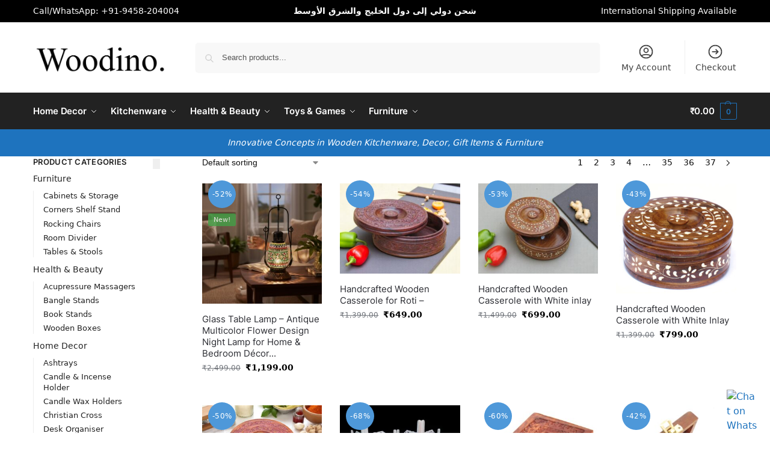

--- FILE ---
content_type: text/html; charset=UTF-8
request_url: https://www.woodino.com/woodino-best-wooden-handicrafts-manufacturer-wholesaler-and-exporter/
body_size: 75705
content:
<!doctype html>
<html lang="en-US" prefix="og: https://ogp.me/ns#">
<head><meta charset="UTF-8"><script>if(navigator.userAgent.match(/MSIE|Internet Explorer/i)||navigator.userAgent.match(/Trident\/7\..*?rv:11/i)){var href=document.location.href;if(!href.match(/[?&]nowprocket/)){if(href.indexOf("?")==-1){if(href.indexOf("#")==-1){document.location.href=href+"?nowprocket=1"}else{document.location.href=href.replace("#","?nowprocket=1#")}}else{if(href.indexOf("#")==-1){document.location.href=href+"&nowprocket=1"}else{document.location.href=href.replace("#","&nowprocket=1#")}}}}</script><script>(()=>{class RocketLazyLoadScripts{constructor(){this.v="1.2.6",this.triggerEvents=["keydown","mousedown","mousemove","touchmove","touchstart","touchend","wheel"],this.userEventHandler=this.t.bind(this),this.touchStartHandler=this.i.bind(this),this.touchMoveHandler=this.o.bind(this),this.touchEndHandler=this.h.bind(this),this.clickHandler=this.u.bind(this),this.interceptedClicks=[],this.interceptedClickListeners=[],this.l(this),window.addEventListener("pageshow",(t=>{this.persisted=t.persisted,this.everythingLoaded&&this.m()})),this.CSPIssue=sessionStorage.getItem("rocketCSPIssue"),document.addEventListener("securitypolicyviolation",(t=>{this.CSPIssue||"script-src-elem"!==t.violatedDirective||"data"!==t.blockedURI||(this.CSPIssue=!0,sessionStorage.setItem("rocketCSPIssue",!0))})),document.addEventListener("DOMContentLoaded",(()=>{this.k()})),this.delayedScripts={normal:[],async:[],defer:[]},this.trash=[],this.allJQueries=[]}p(t){document.hidden?t.t():(this.triggerEvents.forEach((e=>window.addEventListener(e,t.userEventHandler,{passive:!0}))),window.addEventListener("touchstart",t.touchStartHandler,{passive:!0}),window.addEventListener("mousedown",t.touchStartHandler),document.addEventListener("visibilitychange",t.userEventHandler))}_(){this.triggerEvents.forEach((t=>window.removeEventListener(t,this.userEventHandler,{passive:!0}))),document.removeEventListener("visibilitychange",this.userEventHandler)}i(t){"HTML"!==t.target.tagName&&(window.addEventListener("touchend",this.touchEndHandler),window.addEventListener("mouseup",this.touchEndHandler),window.addEventListener("touchmove",this.touchMoveHandler,{passive:!0}),window.addEventListener("mousemove",this.touchMoveHandler),t.target.addEventListener("click",this.clickHandler),this.L(t.target,!0),this.S(t.target,"onclick","rocket-onclick"),this.C())}o(t){window.removeEventListener("touchend",this.touchEndHandler),window.removeEventListener("mouseup",this.touchEndHandler),window.removeEventListener("touchmove",this.touchMoveHandler,{passive:!0}),window.removeEventListener("mousemove",this.touchMoveHandler),t.target.removeEventListener("click",this.clickHandler),this.L(t.target,!1),this.S(t.target,"rocket-onclick","onclick"),this.M()}h(){window.removeEventListener("touchend",this.touchEndHandler),window.removeEventListener("mouseup",this.touchEndHandler),window.removeEventListener("touchmove",this.touchMoveHandler,{passive:!0}),window.removeEventListener("mousemove",this.touchMoveHandler)}u(t){t.target.removeEventListener("click",this.clickHandler),this.L(t.target,!1),this.S(t.target,"rocket-onclick","onclick"),this.interceptedClicks.push(t),t.preventDefault(),t.stopPropagation(),t.stopImmediatePropagation(),this.M()}O(){window.removeEventListener("touchstart",this.touchStartHandler,{passive:!0}),window.removeEventListener("mousedown",this.touchStartHandler),this.interceptedClicks.forEach((t=>{t.target.dispatchEvent(new MouseEvent("click",{view:t.view,bubbles:!0,cancelable:!0}))}))}l(t){EventTarget.prototype.addEventListenerWPRocketBase=EventTarget.prototype.addEventListener,EventTarget.prototype.addEventListener=function(e,i,o){"click"!==e||t.windowLoaded||i===t.clickHandler||t.interceptedClickListeners.push({target:this,func:i,options:o}),(this||window).addEventListenerWPRocketBase(e,i,o)}}L(t,e){this.interceptedClickListeners.forEach((i=>{i.target===t&&(e?t.removeEventListener("click",i.func,i.options):t.addEventListener("click",i.func,i.options))})),t.parentNode!==document.documentElement&&this.L(t.parentNode,e)}D(){return new Promise((t=>{this.P?this.M=t:t()}))}C(){this.P=!0}M(){this.P=!1}S(t,e,i){t.hasAttribute&&t.hasAttribute(e)&&(event.target.setAttribute(i,event.target.getAttribute(e)),event.target.removeAttribute(e))}t(){this._(this),"loading"===document.readyState?document.addEventListener("DOMContentLoaded",this.R.bind(this)):this.R()}k(){let t=[];document.querySelectorAll("script[type=rocketlazyloadscript][data-rocket-src]").forEach((e=>{let i=e.getAttribute("data-rocket-src");if(i&&!i.startsWith("data:")){0===i.indexOf("//")&&(i=location.protocol+i);try{const o=new URL(i).origin;o!==location.origin&&t.push({src:o,crossOrigin:e.crossOrigin||"module"===e.getAttribute("data-rocket-type")})}catch(t){}}})),t=[...new Map(t.map((t=>[JSON.stringify(t),t]))).values()],this.T(t,"preconnect")}async R(){this.lastBreath=Date.now(),this.j(this),this.F(this),this.I(),this.W(),this.q(),await this.A(this.delayedScripts.normal),await this.A(this.delayedScripts.defer),await this.A(this.delayedScripts.async);try{await this.U(),await this.H(this),await this.J()}catch(t){console.error(t)}window.dispatchEvent(new Event("rocket-allScriptsLoaded")),this.everythingLoaded=!0,this.D().then((()=>{this.O()})),this.N()}W(){document.querySelectorAll("script[type=rocketlazyloadscript]").forEach((t=>{t.hasAttribute("data-rocket-src")?t.hasAttribute("async")&&!1!==t.async?this.delayedScripts.async.push(t):t.hasAttribute("defer")&&!1!==t.defer||"module"===t.getAttribute("data-rocket-type")?this.delayedScripts.defer.push(t):this.delayedScripts.normal.push(t):this.delayedScripts.normal.push(t)}))}async B(t){if(await this.G(),!0!==t.noModule||!("noModule"in HTMLScriptElement.prototype))return new Promise((e=>{let i;function o(){(i||t).setAttribute("data-rocket-status","executed"),e()}try{if(navigator.userAgent.indexOf("Firefox/")>0||""===navigator.vendor||this.CSPIssue)i=document.createElement("script"),[...t.attributes].forEach((t=>{let e=t.nodeName;"type"!==e&&("data-rocket-type"===e&&(e="type"),"data-rocket-src"===e&&(e="src"),i.setAttribute(e,t.nodeValue))})),t.text&&(i.text=t.text),i.hasAttribute("src")?(i.addEventListener("load",o),i.addEventListener("error",(function(){i.setAttribute("data-rocket-status","failed-network"),e()})),setTimeout((()=>{i.isConnected||e()}),1)):(i.text=t.text,o()),t.parentNode.replaceChild(i,t);else{const i=t.getAttribute("data-rocket-type"),s=t.getAttribute("data-rocket-src");i?(t.type=i,t.removeAttribute("data-rocket-type")):t.removeAttribute("type"),t.addEventListener("load",o),t.addEventListener("error",(i=>{this.CSPIssue&&i.target.src.startsWith("data:")?(console.log("WPRocket: data-uri blocked by CSP -> fallback"),t.removeAttribute("src"),this.B(t).then(e)):(t.setAttribute("data-rocket-status","failed-network"),e())})),s?(t.removeAttribute("data-rocket-src"),t.src=s):t.src="data:text/javascript;base64,"+window.btoa(unescape(encodeURIComponent(t.text)))}}catch(i){t.setAttribute("data-rocket-status","failed-transform"),e()}}));t.setAttribute("data-rocket-status","skipped")}async A(t){const e=t.shift();return e&&e.isConnected?(await this.B(e),this.A(t)):Promise.resolve()}q(){this.T([...this.delayedScripts.normal,...this.delayedScripts.defer,...this.delayedScripts.async],"preload")}T(t,e){var i=document.createDocumentFragment();t.forEach((t=>{const o=t.getAttribute&&t.getAttribute("data-rocket-src")||t.src;if(o&&!o.startsWith("data:")){const s=document.createElement("link");s.href=o,s.rel=e,"preconnect"!==e&&(s.as="script"),t.getAttribute&&"module"===t.getAttribute("data-rocket-type")&&(s.crossOrigin=!0),t.crossOrigin&&(s.crossOrigin=t.crossOrigin),t.integrity&&(s.integrity=t.integrity),i.appendChild(s),this.trash.push(s)}})),document.head.appendChild(i)}j(t){let e={};function i(i,o){return e[o].eventsToRewrite.indexOf(i)>=0&&!t.everythingLoaded?"rocket-"+i:i}function o(t,o){!function(t){e[t]||(e[t]={originalFunctions:{add:t.addEventListener,remove:t.removeEventListener},eventsToRewrite:[]},t.addEventListener=function(){arguments[0]=i(arguments[0],t),e[t].originalFunctions.add.apply(t,arguments)},t.removeEventListener=function(){arguments[0]=i(arguments[0],t),e[t].originalFunctions.remove.apply(t,arguments)})}(t),e[t].eventsToRewrite.push(o)}function s(e,i){let o=e[i];e[i]=null,Object.defineProperty(e,i,{get:()=>o||function(){},set(s){t.everythingLoaded?o=s:e["rocket"+i]=o=s}})}o(document,"DOMContentLoaded"),o(window,"DOMContentLoaded"),o(window,"load"),o(window,"pageshow"),o(document,"readystatechange"),s(document,"onreadystatechange"),s(window,"onload"),s(window,"onpageshow");try{Object.defineProperty(document,"readyState",{get:()=>t.rocketReadyState,set(e){t.rocketReadyState=e},configurable:!0}),document.readyState="loading"}catch(t){console.log("WPRocket DJE readyState conflict, bypassing")}}F(t){let e;function i(e){return t.everythingLoaded?e:e.split(" ").map((t=>"load"===t||0===t.indexOf("load.")?"rocket-jquery-load":t)).join(" ")}function o(o){function s(t){const e=o.fn[t];o.fn[t]=o.fn.init.prototype[t]=function(){return this[0]===window&&("string"==typeof arguments[0]||arguments[0]instanceof String?arguments[0]=i(arguments[0]):"object"==typeof arguments[0]&&Object.keys(arguments[0]).forEach((t=>{const e=arguments[0][t];delete arguments[0][t],arguments[0][i(t)]=e}))),e.apply(this,arguments),this}}o&&o.fn&&!t.allJQueries.includes(o)&&(o.fn.ready=o.fn.init.prototype.ready=function(e){return t.domReadyFired?e.bind(document)(o):document.addEventListener("rocket-DOMContentLoaded",(()=>e.bind(document)(o))),o([])},s("on"),s("one"),t.allJQueries.push(o)),e=o}o(window.jQuery),Object.defineProperty(window,"jQuery",{get:()=>e,set(t){o(t)}})}async H(t){const e=document.querySelector("script[data-webpack]");e&&(await async function(){return new Promise((t=>{e.addEventListener("load",t),e.addEventListener("error",t)}))}(),await t.K(),await t.H(t))}async U(){this.domReadyFired=!0;try{document.readyState="interactive"}catch(t){}await this.G(),document.dispatchEvent(new Event("rocket-readystatechange")),await this.G(),document.rocketonreadystatechange&&document.rocketonreadystatechange(),await this.G(),document.dispatchEvent(new Event("rocket-DOMContentLoaded")),await this.G(),window.dispatchEvent(new Event("rocket-DOMContentLoaded"))}async J(){try{document.readyState="complete"}catch(t){}await this.G(),document.dispatchEvent(new Event("rocket-readystatechange")),await this.G(),document.rocketonreadystatechange&&document.rocketonreadystatechange(),await this.G(),window.dispatchEvent(new Event("rocket-load")),await this.G(),window.rocketonload&&window.rocketonload(),await this.G(),this.allJQueries.forEach((t=>t(window).trigger("rocket-jquery-load"))),await this.G();const t=new Event("rocket-pageshow");t.persisted=this.persisted,window.dispatchEvent(t),await this.G(),window.rocketonpageshow&&window.rocketonpageshow({persisted:this.persisted}),this.windowLoaded=!0}m(){document.onreadystatechange&&document.onreadystatechange(),window.onload&&window.onload(),window.onpageshow&&window.onpageshow({persisted:this.persisted})}I(){const t=new Map;document.write=document.writeln=function(e){const i=document.currentScript;i||console.error("WPRocket unable to document.write this: "+e);const o=document.createRange(),s=i.parentElement;let n=t.get(i);void 0===n&&(n=i.nextSibling,t.set(i,n));const c=document.createDocumentFragment();o.setStart(c,0),c.appendChild(o.createContextualFragment(e)),s.insertBefore(c,n)}}async G(){Date.now()-this.lastBreath>45&&(await this.K(),this.lastBreath=Date.now())}async K(){return document.hidden?new Promise((t=>setTimeout(t))):new Promise((t=>requestAnimationFrame(t)))}N(){this.trash.forEach((t=>t.remove()))}static run(){const t=new RocketLazyLoadScripts;t.p(t)}}RocketLazyLoadScripts.run()})();</script>

<meta name="viewport" content="height=device-height, width=device-width, initial-scale=1">
<link rel="profile" href="https://gmpg.org/xfn/11">
<link rel="pingback" href="https://www.woodino.com/xmlrpc.php">

<script type="rocketlazyloadscript">window._wca = window._wca || [];</script>
<!-- Google tag (gtag.js) consent mode dataLayer added by Site Kit -->
<script type="rocketlazyloadscript" data-rocket-type="text/javascript" id="google_gtagjs-js-consent-mode-data-layer">
/* <![CDATA[ */
window.dataLayer = window.dataLayer || [];function gtag(){dataLayer.push(arguments);}
gtag('consent', 'default', {"ad_personalization":"denied","ad_storage":"denied","ad_user_data":"denied","analytics_storage":"denied","functionality_storage":"denied","security_storage":"denied","personalization_storage":"denied","region":["AT","BE","BG","CH","CY","CZ","DE","DK","EE","ES","FI","FR","GB","GR","HR","HU","IE","IS","IT","LI","LT","LU","LV","MT","NL","NO","PL","PT","RO","SE","SI","SK"],"wait_for_update":500});
window._googlesitekitConsentCategoryMap = {"statistics":["analytics_storage"],"marketing":["ad_storage","ad_user_data","ad_personalization"],"functional":["functionality_storage","security_storage"],"preferences":["personalization_storage"]};
window._googlesitekitConsents = {"ad_personalization":"denied","ad_storage":"denied","ad_user_data":"denied","analytics_storage":"denied","functionality_storage":"denied","security_storage":"denied","personalization_storage":"denied","region":["AT","BE","BG","CH","CY","CZ","DE","DK","EE","ES","FI","FR","GB","GR","HR","HU","IE","IS","IT","LI","LT","LU","LV","MT","NL","NO","PL","PT","RO","SE","SI","SK"],"wait_for_update":500};
/* ]]> */
</script>
<!-- End Google tag (gtag.js) consent mode dataLayer added by Site Kit -->

<!-- Search Engine Optimization by Rank Math PRO - https://rankmath.com/ -->
<title>Buy Handcrafted Wooden Kitchenware, Decor &amp; Furniture Online | Woodino</title><link rel="preload" data-rocket-preload as="image" href="https://www.woodino.com/wp-content/uploads/2025/04/IMG-20250425-WA0010-300x401.jpg" imagesrcset="https://www.woodino.com/wp-content/uploads/2025/04/IMG-20250425-WA0010-300x401.jpg 300w, https://www.woodino.com/wp-content/uploads/2025/04/IMG-20250425-WA0010-225x300.jpg 225w, https://www.woodino.com/wp-content/uploads/2025/04/IMG-20250425-WA0010-767x1024.jpg 767w, https://www.woodino.com/wp-content/uploads/2025/04/IMG-20250425-WA0010-768x1025.jpg 768w, https://www.woodino.com/wp-content/uploads/2025/04/IMG-20250425-WA0010-1151x1536.jpg 1151w, https://www.woodino.com/wp-content/uploads/2025/04/IMG-20250425-WA0010-990x1322.jpg 990w, https://www.woodino.com/wp-content/uploads/2025/04/IMG-20250425-WA0010-441x589.jpg 441w, https://www.woodino.com/wp-content/uploads/2025/04/IMG-20250425-WA0010-800x1068.jpg 800w, https://www.woodino.com/wp-content/uploads/2025/04/IMG-20250425-WA0010-150x200.jpg 150w, https://www.woodino.com/wp-content/uploads/2025/04/IMG-20250425-WA0010.jpg 1170w" imagesizes="(max-width: 360px) 147px, (max-width: 300px) 100vw, 300px" fetchpriority="high">
<meta name="description" content="Explore handcrafted wooden kitchenware, hotelware, home decor and furniture by Woodino. Premium Sheesham and Mango wood products with customization options."/>
<meta name="robots" content="follow, index, max-snippet:-1, max-video-preview:-1, max-image-preview:large"/>
<link rel="canonical" href="https://www.woodino.com/woodino-best-wooden-handicrafts-manufacturer-wholesaler-and-exporter/" />
<link rel="next" href="https://www.woodino.com/woodino-best-wooden-handicrafts-manufacturer-wholesaler-and-exporter/page/2/" />
<meta property="og:locale" content="en_US" />
<meta property="og:type" content="article" />
<meta property="og:title" content="Buy Handcrafted Premium Quality Wooden Items Online | Woodino" />
<meta property="og:description" content="Explore a wide range of handcrafted premium wooden kitchenware, home décor, furniture, and gift items" />
<meta property="og:url" content="https://www.woodino.com/woodino-best-wooden-handicrafts-manufacturer-wholesaler-and-exporter/" />
<meta property="og:site_name" content="Woodino" />
<meta property="article:publisher" content="https://www.facebook.com/WoodinoOfficial/" />
<meta property="og:image" content="https://www.woodino.com/wp-content/uploads/2025/06/woodino-featured-image.png" />
<meta property="og:image:secure_url" content="https://www.woodino.com/wp-content/uploads/2025/06/woodino-featured-image.png" />
<meta property="og:image:width" content="1536" />
<meta property="og:image:height" content="1024" />
<meta property="og:image:alt" content="Wooden Kitchenware, Hotelware, Décor &amp; Furniture | Premium Wood Products by Woodino" />
<meta property="og:image:type" content="image/png" />
<meta name="twitter:card" content="summary_large_image" />
<meta name="twitter:title" content="Buy Handcrafted Premium Quality Wooden Items Online | Woodino" />
<meta name="twitter:description" content="Explore a wide range of handcrafted premium wooden kitchenware, home décor, furniture, and gift items" />
<meta name="twitter:site" content="@WoodinoOfficial" />
<meta name="twitter:image" content="https://www.woodino.com/wp-content/uploads/2025/06/woodino-featured-image.png" />
<script type="application/ld+json" class="rank-math-schema-pro">{"@context":"https://schema.org","@graph":[{"@type":"Place","@id":"https://www.woodino.com/#place","geo":{"@type":"GeoCoordinates","latitude":"29.992075","longitude":" 77.540095"},"hasMap":"https://www.google.com/maps/search/?api=1&amp;query=29.992075, 77.540095","address":{"@type":"PostalAddress","addressLocality":"Saharanpur","addressRegion":"Uttar Pradesh","addressCountry":"IN","postalCode":"247001"}},{"@type":"HomeGoodsStore","@id":"https://www.woodino.com/#organization","name":"Woodino","url":"https://www.woodino.com","sameAs":["https://www.facebook.com/WoodinoOfficial/","https://twitter.com/WoodinoOfficial","https://www.instagram.com/woodino_official/"],"email":"cc@woodino.com","address":{"@type":"PostalAddress","addressLocality":"Saharanpur","addressRegion":"Uttar Pradesh","addressCountry":"IN","postalCode":"247001"},"logo":{"@type":"ImageObject","@id":"https://www.woodino.com/#logo","url":"https://www.woodino.com/wp-content/uploads/2025/12/newUntitled-2-copy-Copy-Copy-2.png","contentUrl":"https://www.woodino.com/wp-content/uploads/2025/12/newUntitled-2-copy-Copy-Copy-2.png","caption":"Woodino","inLanguage":"en-US"},"openingHours":["Monday,Tuesday,Wednesday,Thursday,Saturday,Sunday 09:00-17:00"],"description":"Woodino is an Indian manufacturer of handcrafted wooden kitchenware, hotelware, home decor, and furniture. The company works with premium hardwoods such as Sheesham, Mango, Acacia, Pine, Neem, Beech, and Rubber wood, offering customized and bulk manufacturing solutions for homes, hospitality, retail brands, and export buyers.","legalName":"Woodino Global Venture","foundingDate":"1990-03-08","numberOfEmployees":{"@type":"QuantitativeValue","minValue":"11","maxValue":"50"},"location":{"@id":"https://www.woodino.com/#place"},"image":{"@id":"https://www.woodino.com/#logo"},"telephone":"+91-9458-204004"},{"@type":"WebSite","@id":"https://www.woodino.com/#website","url":"https://www.woodino.com","name":"Woodino","alternateName":"Woodino Handcrafted","publisher":{"@id":"https://www.woodino.com/#organization"},"inLanguage":"en-US"},{"@type":"BreadcrumbList","@id":"https://www.woodino.com/woodino-best-wooden-handicrafts-manufacturer-wholesaler-and-exporter/#breadcrumb","itemListElement":[{"@type":"ListItem","position":"1","item":{"@id":"https://www.woodino.com","name":"Home"}},{"@type":"ListItem","position":"2","item":{"@id":"https://www.woodino.com/woodino-best-wooden-handicrafts-manufacturer-wholesaler-and-exporter/","name":"Wooden Kitchenware, Hotelware, D\u00e9cor &amp; Furniture"}}]},{"@type":"CollectionPage","@id":"https://www.woodino.com/woodino-best-wooden-handicrafts-manufacturer-wholesaler-and-exporter/#webpage","url":"https://www.woodino.com/woodino-best-wooden-handicrafts-manufacturer-wholesaler-and-exporter/","name":"Buy Handcrafted Wooden Kitchenware, Decor &amp; Furniture Online | Woodino","isPartOf":{"@id":"https://www.woodino.com/#website"},"inLanguage":"en-US","breadcrumb":{"@id":"https://www.woodino.com/woodino-best-wooden-handicrafts-manufacturer-wholesaler-and-exporter/#breadcrumb"}},{"@context":"https://schema.org/","@type":"ItemList","itemListElement":[{"@type":"ListItem","position":"1","item":{"@type":"Product","name":"Antique Multicolor Flower Design Night Light for home.","url":"https://www.woodino.com/product/glass-table-lamp-antique-multicolor-flower-design-night-lamp-for-home-bedroom-decor-ethnic-handmade-lantern-light/","image":[{"@type":"ImageObject","url":"https://www.woodino.com/wp-content/uploads/2025/10/lifestyle-shot-e2c64cf0-e3e1-40f1-86ef-ea51ac4d2de9.jpeg","height":"1024","width":"1024"},{"@type":"ImageObject","url":"https://www.woodino.com/wp-content/uploads/2025/10/lifestyle-shot-56db3412-e8e5-4c46-bd97-47173e82c9a0.jpeg","height":"1024","width":"1024"},{"@type":"ImageObject","url":"https://www.woodino.com/wp-content/uploads/2025/10/lifestyle-shot-e2c64cf0-e3e1-40f1-86ef-ea51ac4d2de9.jpeg","height":"1024","width":"1024"},{"@type":"ImageObject","url":"https://www.woodino.com/wp-content/uploads/2025/10/white-Photoroom-3.jpg","height":"2000","width":"1500"},{"@type":"ImageObject","url":"https://www.woodino.com/wp-content/uploads/2025/10/white-Photoroom-2.jpg","height":"2000","width":"1500"},{"@type":"ImageObject","url":"https://www.woodino.com/wp-content/uploads/2025/10/white-Photoroom-1.jpg","height":"2000","width":"2000"},{"@type":"ImageObject","url":"https://www.woodino.com/wp-content/uploads/2025/10/white-Photoroom.jpg","height":"2000","width":"2000"}],"offers":{"@type":"Offer","price":"1199.00","priceCurrency":"INR","priceValidUntil":"2027-12-31","availability":"http://schema.org/InStock","itemCondition":"NewCondition","url":"https://www.woodino.com/product/glass-table-lamp-antique-multicolor-flower-design-night-lamp-for-home-bedroom-decor-ethnic-handmade-lantern-light/","seller":{"@type":"Organization","@id":"https://www.woodino.com/","name":"Woodino","url":"https://www.woodino.com","logo":"https://www.woodino.com/wp-content/uploads/2025/12/newUntitled-2-copy-Copy-Copy-2.png"},"priceSpecification":{"price":"1199","priceCurrency":"INR","valueAddedTaxIncluded":"true"}}}},{"@type":"ListItem","position":"2","item":{"@type":"Product","name":"Wooden Casserole for Roti \u2013 Round Roti Box with Lid &amp; Carving","url":"https://www.woodino.com/product/handcrafted-wooden-casserole-for-roti-round-roti-box-with-lid-full-carving-8-inch/","image":[{"@type":"ImageObject","url":"https://www.woodino.com/wp-content/uploads/2025/09/WC01-6.jpg","height":"1500","width":"2000"},{"@type":"ImageObject","url":"https://www.woodino.com/wp-content/uploads/2025/09/WC01-2.jpg","height":"1500","width":"2000"},{"@type":"ImageObject","url":"https://www.woodino.com/wp-content/uploads/2025/09/WC01-3.jpg","height":"1500","width":"2000"},{"@type":"ImageObject","url":"https://www.woodino.com/wp-content/uploads/2025/09/WC01-5.jpg","height":"1500","width":"2000"}],"offers":{"@type":"Offer","price":"649.00","priceCurrency":"INR","priceValidUntil":"2027-12-31","availability":"http://schema.org/InStock","itemCondition":"NewCondition","url":"https://www.woodino.com/product/handcrafted-wooden-casserole-for-roti-round-roti-box-with-lid-full-carving-8-inch/","seller":{"@type":"Organization","@id":"https://www.woodino.com/","name":"Woodino","url":"https://www.woodino.com","logo":"https://www.woodino.com/wp-content/uploads/2025/12/newUntitled-2-copy-Copy-Copy-2.png"},"priceSpecification":{"price":"649","priceCurrency":"INR","valueAddedTaxIncluded":"true"}}}},{"@type":"ListItem","position":"3","item":{"@type":"Product","name":"Wooden Casserole with White Carvings \u2013 Sheesham Roti Box","url":"https://www.woodino.com/product/handcrafted-wooden-casserole-with-white-inlay-work-sheesham-8-inch/","image":[{"@type":"ImageObject","url":"https://www.woodino.com/wp-content/uploads/2025/09/WC04-4.jpg","height":"1500","width":"2000"},{"@type":"ImageObject","url":"https://www.woodino.com/wp-content/uploads/2025/09/WC04-2.jpg","height":"1500","width":"2000"},{"@type":"ImageObject","url":"https://www.woodino.com/wp-content/uploads/2025/09/WC04-6.jpg","height":"1500","width":"2000"},{"@type":"ImageObject","url":"https://www.woodino.com/wp-content/uploads/2025/09/WC04-10.jpg","height":"1500","width":"2000"}],"offers":{"@type":"Offer","price":"699.00","priceCurrency":"INR","priceValidUntil":"2027-12-31","availability":"http://schema.org/InStock","itemCondition":"NewCondition","url":"https://www.woodino.com/product/handcrafted-wooden-casserole-with-white-inlay-work-sheesham-8-inch/","seller":{"@type":"Organization","@id":"https://www.woodino.com/","name":"Woodino","url":"https://www.woodino.com","logo":"https://www.woodino.com/wp-content/uploads/2025/12/newUntitled-2-copy-Copy-Copy-2.png"},"priceSpecification":{"price":"699","priceCurrency":"INR","valueAddedTaxIncluded":"true"}}}},{"@type":"ListItem","position":"4","item":{"@type":"Product","name":"Wooden Casserole with White Carvings \u2013 Sheesham Roti Box","url":"https://www.woodino.com/product/handcrafted-wooden-casserole-with-white-inlay-work-sheesham-9-inch/","image":[{"@type":"ImageObject","url":"https://www.woodino.com/wp-content/uploads/2025/09/WKW71.jpg","height":"1832","width":"2000"},{"@type":"ImageObject","url":"https://www.woodino.com/wp-content/uploads/2025/09/WKW71-4.jpg","height":"1623","width":"2000"},{"@type":"ImageObject","url":"https://www.woodino.com/wp-content/uploads/2025/09/WKW71-3.jpg","height":"1874","width":"2000"},{"@type":"ImageObject","url":"https://www.woodino.com/wp-content/uploads/2025/09/WKW71-2.jpg","height":"1879","width":"2000"},{"@type":"ImageObject","url":"https://www.woodino.com/wp-content/uploads/2025/09/WKW71.jpg","height":"1832","width":"2000"}],"offers":{"@type":"Offer","price":"799.00","priceCurrency":"INR","priceValidUntil":"2027-12-31","availability":"http://schema.org/InStock","itemCondition":"NewCondition","url":"https://www.woodino.com/product/handcrafted-wooden-casserole-with-white-inlay-work-sheesham-9-inch/","seller":{"@type":"Organization","@id":"https://www.woodino.com/","name":"Woodino","url":"https://www.woodino.com","logo":"https://www.woodino.com/wp-content/uploads/2025/12/newUntitled-2-copy-Copy-Copy-2.png"},"priceSpecification":{"price":"799","priceCurrency":"INR","valueAddedTaxIncluded":"true"}}}},{"@type":"ListItem","position":"5","item":{"@type":"Product","name":"Wooden Casserole \u2013 Sheesham Wood Roti Box with Lid","url":"https://www.woodino.com/product/handcrafted-wooden-full-carving-casserole-with-lid-sheesham-wood-roti-box-for-chapati-puri-paratha-9-inch/","image":[{"@type":"ImageObject","url":"https://www.woodino.com/wp-content/uploads/2025/09/WC02.jpg","height":"1500","width":"2000"},{"@type":"ImageObject","url":"https://www.woodino.com/wp-content/uploads/2025/09/WC02-4.jpg","height":"1500","width":"2000"},{"@type":"ImageObject","url":"https://www.woodino.com/wp-content/uploads/2025/09/WC02.jpg","height":"1500","width":"2000"}],"offers":{"@type":"Offer","price":"749.00","priceCurrency":"INR","priceValidUntil":"2027-12-31","availability":"http://schema.org/InStock","itemCondition":"NewCondition","url":"https://www.woodino.com/product/handcrafted-wooden-full-carving-casserole-with-lid-sheesham-wood-roti-box-for-chapati-puri-paratha-9-inch/","seller":{"@type":"Organization","@id":"https://www.woodino.com/","name":"Woodino","url":"https://www.woodino.com","logo":"https://www.woodino.com/wp-content/uploads/2025/12/newUntitled-2-copy-Copy-Copy-2.png"},"priceSpecification":{"price":"749","priceCurrency":"INR","valueAddedTaxIncluded":"true"}}}},{"@type":"ListItem","position":"6","item":{"@type":"Product","name":"Handcrafted Wooden Partition Room Divider Screen - Stylish Home Decor For The Living Room (White) | Handcrafted Wooden Products","url":"https://www.woodino.com/product/handcrafted-wooden-partition-room-divider-screen-stylish-home-decor-for-the-living-room-white/","image":[{"@type":"ImageObject","url":"https://www.woodino.com/wp-content/uploads/2024/08/WhatsApp-Image-2024-08-31-at-15.34-Photoroom.webp","height":"1920","width":"1440"}],"offers":{"@type":"Offer","price":"6499.00","priceCurrency":"INR","priceValidUntil":"2027-12-31","availability":"http://schema.org/InStock","itemCondition":"NewCondition","url":"https://www.woodino.com/product/handcrafted-wooden-partition-room-divider-screen-stylish-home-decor-for-the-living-room-white/","seller":{"@type":"Organization","@id":"https://www.woodino.com/","name":"Woodino","url":"https://www.woodino.com","logo":"https://www.woodino.com/wp-content/uploads/2025/12/newUntitled-2-copy-Copy-Copy-2.png"},"priceSpecification":{"price":"6499","priceCurrency":"INR","valueAddedTaxIncluded":"true"}}}},{"@type":"ListItem","position":"7","item":{"@type":"Product","name":"Sheesham Wood Jewellery Hand-Carved Antique Gift Box","url":"https://www.woodino.com/product/handmade-sheesham-wood-jewellery-box-6x4-inch-hand-carved-wooden-storage-organizer-antique-decorative-gift-box-for-women/","image":[{"@type":"ImageObject","url":"https://www.woodino.com/wp-content/uploads/2025/09/WPE508.jpg","height":"1133","width":"1133"},{"@type":"ImageObject","url":"https://www.woodino.com/wp-content/uploads/2025/09/WPE508-4.jpg","height":"1580","width":"1580"},{"@type":"ImageObject","url":"https://www.woodino.com/wp-content/uploads/2025/09/WPE508-3.jpg","height":"1068","width":"1068"},{"@type":"ImageObject","url":"https://www.woodino.com/wp-content/uploads/2025/09/WPE508-2.jpg","height":"1456","width":"1456"},{"@type":"ImageObject","url":"https://www.woodino.com/wp-content/uploads/2025/09/WPE508.jpg","height":"1133","width":"1133"},{"@type":"ImageObject","url":"https://www.woodino.com/wp-content/uploads/2025/09/WPE508-5.jpg","height":"1292","width":"1292"}],"offers":{"@type":"Offer","price":"398.00","priceCurrency":"INR","priceValidUntil":"2027-12-31","availability":"http://schema.org/InStock","itemCondition":"NewCondition","url":"https://www.woodino.com/product/handmade-sheesham-wood-jewellery-box-6x4-inch-hand-carved-wooden-storage-organizer-antique-decorative-gift-box-for-women/","seller":{"@type":"Organization","@id":"https://www.woodino.com/","name":"Woodino","url":"https://www.woodino.com","logo":"https://www.woodino.com/wp-content/uploads/2025/12/newUntitled-2-copy-Copy-Copy-2.png"},"priceSpecification":{"price":"398","priceCurrency":"INR","valueAddedTaxIncluded":"true"}}}},{"@type":"ListItem","position":"8","item":{"@type":"Product","name":"Sheesham Wood Jewellery Box \u2013 Brass Inlay Floral Small Antique","url":"https://www.woodino.com/product/handmade-sheesham-wood-jewellery-box-brass-inlay-floral-pattern-small-antique-gift-box-3-5x2-5-inch/","image":[{"@type":"ImageObject","url":"https://www.woodino.com/wp-content/uploads/2025/09/WPE485-2.jpg","height":"1500","width":"1500"},{"@type":"ImageObject","url":"https://www.woodino.com/wp-content/uploads/2025/09/WPE485-3.jpg","height":"1500","width":"1500"},{"@type":"ImageObject","url":"https://www.woodino.com/wp-content/uploads/2025/09/WPE485.jpg","height":"1500","width":"1500"}],"offers":{"@type":"Offer","price":"349.00","priceCurrency":"INR","priceValidUntil":"2027-12-31","availability":"http://schema.org/InStock","itemCondition":"NewCondition","url":"https://www.woodino.com/product/handmade-sheesham-wood-jewellery-box-brass-inlay-floral-pattern-small-antique-gift-box-3-5x2-5-inch/","seller":{"@type":"Organization","@id":"https://www.woodino.com/","name":"Woodino","url":"https://www.woodino.com","logo":"https://www.woodino.com/wp-content/uploads/2025/12/newUntitled-2-copy-Copy-Copy-2.png"},"priceSpecification":{"price":"349","priceCurrency":"INR","valueAddedTaxIncluded":"true"}}}},{"@type":"ListItem","position":"9","item":{"@type":"Product","name":"Sheesham Wood Jewellery Box \u2013 Small Floral Carved Antique Box","url":"https://www.woodino.com/product/sheesham-wood-jewellery-box-hand-carved-floral-pattern-small-antique-gift-box-3-5x2-5-inch/","image":[{"@type":"ImageObject","url":"https://www.woodino.com/wp-content/uploads/2025/09/WPE484-3.jpg","height":"1500","width":"1500"},{"@type":"ImageObject","url":"https://www.woodino.com/wp-content/uploads/2025/09/WPE484-2.jpg","height":"1500","width":"1500"},{"@type":"ImageObject","url":"https://www.woodino.com/wp-content/uploads/2025/09/WPE484.jpg","height":"1500","width":"1500"},{"@type":"ImageObject","url":"https://www.woodino.com/wp-content/uploads/2025/09/WPE484-3.jpg","height":"1500","width":"1500"}],"offers":{"@type":"Offer","price":"349.00","priceCurrency":"INR","priceValidUntil":"2027-12-31","availability":"http://schema.org/InStock","itemCondition":"NewCondition","url":"https://www.woodino.com/product/sheesham-wood-jewellery-box-hand-carved-floral-pattern-small-antique-gift-box-3-5x2-5-inch/","seller":{"@type":"Organization","@id":"https://www.woodino.com/","name":"Woodino","url":"https://www.woodino.com","logo":"https://www.woodino.com/wp-content/uploads/2025/12/newUntitled-2-copy-Copy-Copy-2.png"},"priceSpecification":{"price":"349","priceCurrency":"INR","valueAddedTaxIncluded":"true"}}}},{"@type":"ListItem","position":"10","item":{"@type":"Product","name":"Mango Wood Mixing Bowl \u2013 10x3 Inch Wooden Bowl for Salad .","url":"https://www.woodino.com/product/mango-wood-mixing-bowl-stylish-wooden-big-bowl-for-salad-fruits-snacks-curries-10x3-inch/","image":[{"@type":"ImageObject","url":"https://www.woodino.com/wp-content/uploads/2025/09/WB016-7.jpg","height":"1500","width":"2000"},{"@type":"ImageObject","url":"https://www.woodino.com/wp-content/uploads/2025/09/WB016-3.jpg","height":"1500","width":"2000"},{"@type":"ImageObject","url":"https://www.woodino.com/wp-content/uploads/2025/09/WB016-4.jpg","height":"1500","width":"2000"},{"@type":"ImageObject","url":"https://www.woodino.com/wp-content/uploads/2025/09/WB016-5.jpg","height":"1500","width":"2000"},{"@type":"ImageObject","url":"https://www.woodino.com/wp-content/uploads/2025/09/WB016-6.jpg","height":"1500","width":"2000"},{"@type":"ImageObject","url":"https://www.woodino.com/wp-content/uploads/2025/09/WB016-7.jpg","height":"1500","width":"2000"},{"@type":"ImageObject","url":"https://www.woodino.com/wp-content/uploads/2025/09/WB016-8.jpg","height":"1500","width":"2000"}],"offers":{"@type":"Offer","price":"1199.00","priceCurrency":"INR","priceValidUntil":"2027-12-31","availability":"http://schema.org/InStock","itemCondition":"NewCondition","url":"https://www.woodino.com/product/mango-wood-mixing-bowl-stylish-wooden-big-bowl-for-salad-fruits-snacks-curries-10x3-inch/","seller":{"@type":"Organization","@id":"https://www.woodino.com/","name":"Woodino","url":"https://www.woodino.com","logo":"https://www.woodino.com/wp-content/uploads/2025/12/newUntitled-2-copy-Copy-Copy-2.png"},"priceSpecification":{"price":"1199","priceCurrency":"INR","valueAddedTaxIncluded":"true"}}}},{"@type":"ListItem","position":"11","item":{"@type":"Product","name":"Premium Teak Wood Crockery Cabinet \u2013 Hand Carved, Deco Painted with Golden Touch","url":"https://www.woodino.com/product/premium-hand-carved-teak-wood-crockery-cabinet-with-deco-paint-golden-touch-elegant-crockery-showcase-for-dining-room/","image":[{"@type":"ImageObject","url":"https://www.woodino.com/wp-content/uploads/2025/04/IMG-20250425-WA0010.jpg","height":"1562","width":"1170"},{"@type":"ImageObject","url":"https://www.woodino.com/wp-content/uploads/2025/04/IMG-20250425-WA0011.jpg","height":"1562","width":"1170"},{"@type":"ImageObject","url":"https://www.woodino.com/wp-content/uploads/2025/04/IMG-20250425-WA0014-scaled.jpg","height":"2560","width":"1920"},{"@type":"ImageObject","url":"https://www.woodino.com/wp-content/uploads/2025/04/IMG-20250425-WA0012-1-scaled.jpg","height":"2560","width":"1920"},{"@type":"ImageObject","url":"https://www.woodino.com/wp-content/uploads/2025/04/IMG-20250425-WA0013-scaled.jpg","height":"2560","width":"1920"},{"@type":"ImageObject","url":"https://www.woodino.com/wp-content/uploads/2025/04/IMG-20250425-WA0012-scaled.jpg","height":"2560","width":"1920"}],"offers":{"@type":"Offer","price":"190000.00","priceCurrency":"INR","priceValidUntil":"2027-12-31","availability":"http://schema.org/InStock","itemCondition":"NewCondition","url":"https://www.woodino.com/product/premium-hand-carved-teak-wood-crockery-cabinet-with-deco-paint-golden-touch-elegant-crockery-showcase-for-dining-room/","seller":{"@type":"Organization","@id":"https://www.woodino.com/","name":"Woodino","url":"https://www.woodino.com","logo":"https://www.woodino.com/wp-content/uploads/2025/12/newUntitled-2-copy-Copy-Copy-2.png"},"priceSpecification":{"price":"190000","priceCurrency":"INR","valueAddedTaxIncluded":"true"}}}},{"@type":"ListItem","position":"12","item":{"@type":"Product","name":"Round Velvet Ottoman Pouffes \u2013 Puffy Stools, Footstools, Pouf Ottomans for Living Room, Bedroom, Office \u2013 Soft Padded Seat, Foot Rest, Dressing Table Stool \u2013 16x16x18 Inch Home Decor Furniture | Handcrafted Wooden Products","url":"https://www.woodino.com/product/round-velvet-ottoman-pouffes-puffy-stools-footstools-pouf-ottomans-for-living-room-bedroom-office-soft-padded-seat-foot-rest-dressing-table-stool-16x16x18-inch-home/","image":[{"@type":"ImageObject","url":"https://www.woodino.com/wp-content/uploads/2025/04/wmremove-transformed-scaled.webp","height":"1440","width":"1920"}],"offers":{"@type":"Offer","url":"https://www.woodino.com/product/round-velvet-ottoman-pouffes-puffy-stools-footstools-pouf-ottomans-for-living-room-bedroom-office-soft-padded-seat-foot-rest-dressing-table-stool-16x16x18-inch-home/","sku":"15616","priceCurrency":"INR","priceValidUntil":"2027-12-31","seller":{"@type":"Organization","@id":"https://www.woodino.com/","name":"Woodino","url":"https://www.woodino.com","logo":"https://www.woodino.com/wp-content/uploads/2025/12/newUntitled-2-copy-Copy-Copy-2.png"},"availability":"http://schema.org/InStock"}}},{"@type":"ListItem","position":"13","item":{"@type":"Product","name":"Sheesham Wood Almirah Wardrobe \u2013 Hand-Carved 4 Door Wooden Storage Cabinet (6.5 ft x 3.5 ft, 21\" Depth, Natural Polish) | Handcrafted Wooden Products","url":"https://www.woodino.com/product/sheesham-wood-almirah-wardrobe-hand-carved-4-door-wooden-storage-cabinet-6-5-ft-x-3-5-ft-21-depth-natural-polish/","image":[{"@type":"ImageObject","url":"https://www.woodino.com/wp-content/uploads/2025/06/Wardrobe1-3.jpeg","height":"1024","width":"1024"},{"@type":"ImageObject","url":"https://www.woodino.com/wp-content/uploads/2025/06/Wardrobe1-2.jpeg","height":"1024","width":"1024"},{"@type":"ImageObject","url":"https://www.woodino.com/wp-content/uploads/2025/06/Wardrobe1.jpeg","height":"1024","width":"1024"}],"offers":{"@type":"Offer","price":"48000.00","priceCurrency":"INR","priceValidUntil":"2027-12-31","availability":"http://schema.org/InStock","itemCondition":"NewCondition","url":"https://www.woodino.com/product/sheesham-wood-almirah-wardrobe-hand-carved-4-door-wooden-storage-cabinet-6-5-ft-x-3-5-ft-21-depth-natural-polish/","seller":{"@type":"Organization","@id":"https://www.woodino.com/","name":"Woodino","url":"https://www.woodino.com","logo":"https://www.woodino.com/wp-content/uploads/2025/12/newUntitled-2-copy-Copy-Copy-2.png"},"priceSpecification":{"price":"48000","priceCurrency":"INR","valueAddedTaxIncluded":"true"}}}},{"@type":"ListItem","position":"14","item":{"@type":"Product","name":"Wood Jewellery Box with Mirror \u2013 Carved Wooden Organizer","url":"https://www.woodino.com/product/sheesham-wood-boxs-with-mirror-inside-carving-and-brass-inlay-work-6x4-and-8x5-inch-set-0f-2/","image":[{"@type":"ImageObject","url":"https://www.woodino.com/wp-content/uploads/2025/09/WPE493.jpg","height":"750","width":"750"},{"@type":"ImageObject","url":"https://www.woodino.com/wp-content/uploads/2025/09/WPE493-2.jpg","height":"750","width":"750"},{"@type":"ImageObject","url":"https://www.woodino.com/wp-content/uploads/2025/09/WPE493.jpg","height":"750","width":"750"}],"offers":{"@type":"Offer","price":"699.00","priceCurrency":"INR","priceValidUntil":"2027-12-31","availability":"http://schema.org/InStock","itemCondition":"NewCondition","url":"https://www.woodino.com/product/sheesham-wood-boxs-with-mirror-inside-carving-and-brass-inlay-work-6x4-and-8x5-inch-set-0f-2/","seller":{"@type":"Organization","@id":"https://www.woodino.com/","name":"Woodino","url":"https://www.woodino.com","logo":"https://www.woodino.com/wp-content/uploads/2025/12/newUntitled-2-copy-Copy-Copy-2.png"},"priceSpecification":{"price":"699","priceCurrency":"INR","valueAddedTaxIncluded":"true"}}}},{"@type":"ListItem","position":"15","item":{"@type":"Product","name":"Sheesham Wood Bowls Wooden Snack &amp; Dry Fruit Bowls","url":"https://www.woodino.com/product/sheesham-wood-brass-inlay-bowls-4x2-inch-handcrafted-wooden-serving-bowls-for-snacks-dry-fruits-cookies/","image":[{"@type":"ImageObject","url":"https://www.woodino.com/wp-content/uploads/2025/09/WPE646-2-Photoroom.jpg","height":"2000","width":"2000"},{"@type":"ImageObject","url":"https://www.woodino.com/wp-content/uploads/2025/09/WPE646-2-Photoroom.jpg","height":"2000","width":"2000"},{"@type":"ImageObject","url":"https://www.woodino.com/wp-content/uploads/2025/09/WPE646-3-Photoroom.jpg","height":"2000","width":"2000"},{"@type":"ImageObject","url":"https://www.woodino.com/wp-content/uploads/2025/09/WPE646-4-Photoroom.jpg","height":"2000","width":"2000"},{"@type":"ImageObject","url":"https://www.woodino.com/wp-content/uploads/2025/09/WPE646-5-Photoroom.jpg","height":"2000","width":"2000"}],"offers":{"@type":"Offer","price":"498.00","priceCurrency":"INR","priceValidUntil":"2027-12-31","availability":"http://schema.org/InStock","itemCondition":"NewCondition","url":"https://www.woodino.com/product/sheesham-wood-brass-inlay-bowls-4x2-inch-handcrafted-wooden-serving-bowls-for-snacks-dry-fruits-cookies/","seller":{"@type":"Organization","@id":"https://www.woodino.com/","name":"Woodino","url":"https://www.woodino.com","logo":"https://www.woodino.com/wp-content/uploads/2025/12/newUntitled-2-copy-Copy-Copy-2.png"},"priceSpecification":{"price":"498","priceCurrency":"INR","valueAddedTaxIncluded":"true"}}}},{"@type":"ListItem","position":"16","item":{"@type":"Product","name":"Wood Carved Jewellery Box Handcrafted Small Storage Box","url":"https://www.woodino.com/product/sheesham-wood-carved-jewellery-box-4x4-inch-handcrafted-multipurpose-small-storage-box/","image":[{"@type":"ImageObject","url":"https://www.woodino.com/wp-content/uploads/2025/09/WPE195-5-Photoroom.jpg","height":"2000","width":"2000"},{"@type":"ImageObject","url":"https://www.woodino.com/wp-content/uploads/2025/09/WPE195-Photoroom.jpg","height":"2000","width":"2000"},{"@type":"ImageObject","url":"https://www.woodino.com/wp-content/uploads/2025/09/WPE195-5-Photoroom.jpg","height":"2000","width":"2000"},{"@type":"ImageObject","url":"https://www.woodino.com/wp-content/uploads/2025/09/WPE195-4-Photoroom.jpg","height":"2000","width":"2000"},{"@type":"ImageObject","url":"https://www.woodino.com/wp-content/uploads/2025/09/WPE195-3-Photoroom.jpg","height":"2000","width":"2000"},{"@type":"ImageObject","url":"https://www.woodino.com/wp-content/uploads/2025/09/WPE195-2-Photoroom.jpg","height":"2000","width":"2000"},{"@type":"ImageObject","url":"https://www.woodino.com/wp-content/uploads/2025/09/WPE195-Photoroom1.jpg","height":"2000","width":"2000"},{"@type":"ImageObject","url":"https://www.woodino.com/wp-content/uploads/2025/09/WPE195-5-Photoroom1.jpg","height":"2000","width":"2000"},{"@type":"ImageObject","url":"https://www.woodino.com/wp-content/uploads/2025/09/WPE195-4-Photoroom1.jpg","height":"2000","width":"2000"},{"@type":"ImageObject","url":"https://www.woodino.com/wp-content/uploads/2025/09/WPE195-3-Photoroom1.jpg","height":"2000","width":"2000"},{"@type":"ImageObject","url":"https://www.woodino.com/wp-content/uploads/2025/09/WPE195-2-Photoroom1.jpg","height":"2000","width":"2000"}],"offers":{"@type":"Offer","price":"298.00","priceCurrency":"INR","priceValidUntil":"2027-12-31","availability":"http://schema.org/InStock","itemCondition":"NewCondition","url":"https://www.woodino.com/product/sheesham-wood-carved-jewellery-box-4x4-inch-handcrafted-multipurpose-small-storage-box/","seller":{"@type":"Organization","@id":"https://www.woodino.com/","name":"Woodino","url":"https://www.woodino.com","logo":"https://www.woodino.com/wp-content/uploads/2025/12/newUntitled-2-copy-Copy-Copy-2.png"},"priceSpecification":{"price":"298","priceCurrency":"INR","valueAddedTaxIncluded":"true"}}}},{"@type":"ListItem","position":"17","item":{"@type":"Product","name":"Wood Chakla Belan Set with Stand \u2013 Chapati Board &amp; Rolling Pin","url":"https://www.woodino.com/product/sheesham-wood-chakla-belan-set-with-stand-round-chapati-board-rolling-pin-9-inch/","image":[{"@type":"ImageObject","url":"https://www.woodino.com/wp-content/uploads/2025/09/WPE724.jpg","height":"1500","width":"2000"},{"@type":"ImageObject","url":"https://www.woodino.com/wp-content/uploads/2025/09/WPE724-4.jpg","height":"1652","width":"1500"},{"@type":"ImageObject","url":"https://www.woodino.com/wp-content/uploads/2025/09/WPE724-3.jpg","height":"1500","width":"1819"},{"@type":"ImageObject","url":"https://www.woodino.com/wp-content/uploads/2025/09/WPE724-2.jpg","height":"1628","width":"2056"},{"@type":"ImageObject","url":"https://www.woodino.com/wp-content/uploads/2025/09/WPE724.jpg","height":"1500","width":"2000"}],"offers":{"@type":"Offer","price":"649.00","priceCurrency":"INR","priceValidUntil":"2027-12-31","availability":"http://schema.org/InStock","itemCondition":"NewCondition","url":"https://www.woodino.com/product/sheesham-wood-chakla-belan-set-with-stand-round-chapati-board-rolling-pin-9-inch/","seller":{"@type":"Organization","@id":"https://www.woodino.com/","name":"Woodino","url":"https://www.woodino.com","logo":"https://www.woodino.com/wp-content/uploads/2025/12/newUntitled-2-copy-Copy-Copy-2.png"},"priceSpecification":{"price":"649","priceCurrency":"INR","valueAddedTaxIncluded":"true"}}}},{"@type":"ListItem","position":"18","item":{"@type":"Product","name":"Sheesham Wood Hand-Carved Jewellery Box \u2013 with Brass Inlay","url":"https://www.woodino.com/product/sheesham-wood-hand-carved-jewellery-storage-box-with-brass-inlay-6x4-inch/","image":[{"@type":"ImageObject","url":"https://www.woodino.com/wp-content/uploads/2025/09/WPE726.jpg","height":"1500","width":"2000"},{"@type":"ImageObject","url":"https://www.woodino.com/wp-content/uploads/2025/09/WPE726-5.jpg","height":"1500","width":"2000"},{"@type":"ImageObject","url":"https://www.woodino.com/wp-content/uploads/2025/09/WPE726-3.jpg","height":"1500","width":"1448"},{"@type":"ImageObject","url":"https://www.woodino.com/wp-content/uploads/2025/09/WPE726-2.jpg","height":"1500","width":"2000"},{"@type":"ImageObject","url":"https://www.woodino.com/wp-content/uploads/2025/09/WPE726.jpg","height":"1500","width":"2000"}],"offers":{"@type":"Offer","price":"199.00","priceCurrency":"INR","priceValidUntil":"2027-12-31","availability":"http://schema.org/InStock","itemCondition":"NewCondition","url":"https://www.woodino.com/product/sheesham-wood-hand-carved-jewellery-storage-box-with-brass-inlay-6x4-inch/","seller":{"@type":"Organization","@id":"https://www.woodino.com/","name":"Woodino","url":"https://www.woodino.com","logo":"https://www.woodino.com/wp-content/uploads/2025/12/newUntitled-2-copy-Copy-Copy-2.png"},"priceSpecification":{"price":"199","priceCurrency":"INR","valueAddedTaxIncluded":"true"}}}},{"@type":"ListItem","position":"19","item":{"@type":"Product","name":"Sheesham Wood Hand-Carved Jewellery Box \u2013 with Brass Inlay","url":"https://www.woodino.com/product/sheesham-wood-hand-carved-jewellery-storage-box-8x5inch-with-brass-inlay-half-circles-copy/","image":[{"@type":"ImageObject","url":"https://www.woodino.com/wp-content/uploads/2025/09/WPE515-4.jpg","height":"1600","width":"1600"},{"@type":"ImageObject","url":"https://www.woodino.com/wp-content/uploads/2025/09/WPE515-Photoroom.jpg","height":"1085","width":"1085"},{"@type":"ImageObject","url":"https://www.woodino.com/wp-content/uploads/2025/09/WPE515-2.jpg","height":"1494","width":"1494"},{"@type":"ImageObject","url":"https://www.woodino.com/wp-content/uploads/2025/09/WPE515-3.jpg","height":"1141","width":"1141"}],"offers":{"@type":"Offer","price":"395.00","priceCurrency":"INR","priceValidUntil":"2027-12-31","availability":"http://schema.org/InStock","itemCondition":"NewCondition","url":"https://www.woodino.com/product/sheesham-wood-hand-carved-jewellery-storage-box-8x5inch-with-brass-inlay-half-circles-copy/","seller":{"@type":"Organization","@id":"https://www.woodino.com/","name":"Woodino","url":"https://www.woodino.com","logo":"https://www.woodino.com/wp-content/uploads/2025/12/newUntitled-2-copy-Copy-Copy-2.png"},"priceSpecification":{"price":"395","priceCurrency":"INR","valueAddedTaxIncluded":"true"}}}},{"@type":"ListItem","position":"20","item":{"@type":"Product","name":"Sheesham Wood Hand-Carved Jewellery Box \u2013 with Brass Inlay","url":"https://www.woodino.com/product/sheesham-wood-hand-carved-jewellery-storage-box-6x4-inch-with-brass-inlay-half-circles-copy-2/","image":[{"@type":"ImageObject","url":"https://www.woodino.com/wp-content/uploads/2025/09/WPE513-5.jpg","height":"1309","width":"1309"},{"@type":"ImageObject","url":"https://www.woodino.com/wp-content/uploads/2025/09/WPE513-4-Photoroom.jpg","height":"1309","width":"1309"},{"@type":"ImageObject","url":"https://www.woodino.com/wp-content/uploads/2025/09/WPE513-5-Photoroom.jpg","height":"1309","width":"1309"},{"@type":"ImageObject","url":"https://www.woodino.com/wp-content/uploads/2025/09/WPE513-5.jpg","height":"1309","width":"1309"},{"@type":"ImageObject","url":"https://www.woodino.com/wp-content/uploads/2025/09/WPE513-3.jpg","height":"1161","width":"1161"},{"@type":"ImageObject","url":"https://www.woodino.com/wp-content/uploads/2025/09/WPE513-2.jpg","height":"1213","width":"1213"},{"@type":"ImageObject","url":"https://www.woodino.com/wp-content/uploads/2025/09/WPE513.jpg","height":"1351","width":"1351"},{"@type":"ImageObject","url":"https://www.woodino.com/wp-content/uploads/2025/09/WPE513-4.jpg","height":"1309","width":"1309"}],"offers":{"@type":"Offer","price":"199.00","priceCurrency":"INR","priceValidUntil":"2027-12-31","availability":"http://schema.org/InStock","itemCondition":"NewCondition","url":"https://www.woodino.com/product/sheesham-wood-hand-carved-jewellery-storage-box-6x4-inch-with-brass-inlay-half-circles-copy-2/","seller":{"@type":"Organization","@id":"https://www.woodino.com/","name":"Woodino","url":"https://www.woodino.com","logo":"https://www.woodino.com/wp-content/uploads/2025/12/newUntitled-2-copy-Copy-Copy-2.png"},"priceSpecification":{"price":"199","priceCurrency":"INR","valueAddedTaxIncluded":"true"}}}},{"@type":"ListItem","position":"21","item":{"@type":"Product","name":"Sheesham Wood Hand-Carved Jewellery Box \u2013 with Brass Inlay","url":"https://www.woodino.com/product/sheesham-wood-hand-carved-jewellery-storage-box-with-brass-inlay-6x4-inch-3/","image":[{"@type":"ImageObject","url":"https://www.woodino.com/wp-content/uploads/2025/09/WPE510-6.jpg","height":"1399","width":"1399"},{"@type":"ImageObject","url":"https://www.woodino.com/wp-content/uploads/2025/09/WPE510-4-Photoroom.jpg","height":"1399","width":"1399"},{"@type":"ImageObject","url":"https://www.woodino.com/wp-content/uploads/2025/09/WPE510-6.jpg","height":"1399","width":"1399"},{"@type":"ImageObject","url":"https://www.woodino.com/wp-content/uploads/2025/09/WPE510-4.jpg","height":"1200","width":"1200"},{"@type":"ImageObject","url":"https://www.woodino.com/wp-content/uploads/2025/09/WPE510-3.jpg","height":"1399","width":"1399"},{"@type":"ImageObject","url":"https://www.woodino.com/wp-content/uploads/2025/09/WPE510-2.jpg","height":"1473","width":"1473"},{"@type":"ImageObject","url":"https://www.woodino.com/wp-content/uploads/2025/09/WPE510.jpg","height":"1500","width":"1500"},{"@type":"ImageObject","url":"https://www.woodino.com/wp-content/uploads/2025/09/WPE510-5.jpg","height":"1435","width":"1435"}],"offers":{"@type":"Offer","price":"199.00","priceCurrency":"INR","priceValidUntil":"2027-12-31","availability":"http://schema.org/InStock","itemCondition":"NewCondition","url":"https://www.woodino.com/product/sheesham-wood-hand-carved-jewellery-storage-box-with-brass-inlay-6x4-inch-3/","seller":{"@type":"Organization","@id":"https://www.woodino.com/","name":"Woodino","url":"https://www.woodino.com","logo":"https://www.woodino.com/wp-content/uploads/2025/12/newUntitled-2-copy-Copy-Copy-2.png"},"priceSpecification":{"price":"199","priceCurrency":"INR","valueAddedTaxIncluded":"true"}}}},{"@type":"ListItem","position":"22","item":{"@type":"Product","name":"Sheesham Wood Hand-Carved Jewellery Box \u2013 with Brass Inlay","url":"https://www.woodino.com/product/sheesham-wood-hand-carved-jewellery-storage-box-with-brass-inlay-6x4-inch-2/","image":[{"@type":"ImageObject","url":"https://www.woodino.com/wp-content/uploads/2025/09/WPE511-5.jpg","height":"1600","width":"1600"},{"@type":"ImageObject","url":"https://www.woodino.com/wp-content/uploads/2025/09/WPE511-3-Photoroom.jpg","height":"1600","width":"1600"},{"@type":"ImageObject","url":"https://www.woodino.com/wp-content/uploads/2025/09/WPE511-4-Photoroom.jpg","height":"1600","width":"1600"},{"@type":"ImageObject","url":"https://www.woodino.com/wp-content/uploads/2025/09/WPE511-5.jpg","height":"1600","width":"1600"},{"@type":"ImageObject","url":"https://www.woodino.com/wp-content/uploads/2025/09/WPE511-3.jpg","height":"1600","width":"1600"},{"@type":"ImageObject","url":"https://www.woodino.com/wp-content/uploads/2025/09/WPE511-2.jpg","height":"1351","width":"1351"},{"@type":"ImageObject","url":"https://www.woodino.com/wp-content/uploads/2025/09/WPE511.jpg","height":"1366","width":"1366"},{"@type":"ImageObject","url":"https://www.woodino.com/wp-content/uploads/2025/09/WPE511-4.jpg","height":"1285","width":"1285"}],"offers":{"@type":"Offer","price":"199.00","priceCurrency":"INR","priceValidUntil":"2027-12-31","availability":"http://schema.org/InStock","itemCondition":"NewCondition","url":"https://www.woodino.com/product/sheesham-wood-hand-carved-jewellery-storage-box-with-brass-inlay-6x4-inch-2/","seller":{"@type":"Organization","@id":"https://www.woodino.com/","name":"Woodino","url":"https://www.woodino.com","logo":"https://www.woodino.com/wp-content/uploads/2025/12/newUntitled-2-copy-Copy-Copy-2.png"},"priceSpecification":{"price":"199","priceCurrency":"INR","valueAddedTaxIncluded":"true"}}}},{"@type":"ListItem","position":"23","item":{"@type":"Product","name":"Sheesham Wood Hand-Carved Jewellery Box \u2013 with Brass Inlay","url":"https://www.woodino.com/product/sheesham-wood-hand-carved-jewellery-storage-box-with-brass-inlay-6x4x2-inches/","image":[{"@type":"ImageObject","url":"https://www.woodino.com/wp-content/uploads/2025/09/WPE512-4-Photoroom.jpg","height":"1219","width":"1219"},{"@type":"ImageObject","url":"https://www.woodino.com/wp-content/uploads/2025/09/WPE512-7-Photoroom.jpg","height":"1219","width":"1219"},{"@type":"ImageObject","url":"https://www.woodino.com/wp-content/uploads/2025/09/WPE512-3-Photoroom.jpg","height":"1219","width":"1219"},{"@type":"ImageObject","url":"https://www.woodino.com/wp-content/uploads/2025/09/WPE512-4-Photoroom.jpg","height":"1219","width":"1219"},{"@type":"ImageObject","url":"https://www.woodino.com/wp-content/uploads/2025/09/WPE512-6.jpg","height":"1219","width":"1219"},{"@type":"ImageObject","url":"https://www.woodino.com/wp-content/uploads/2025/09/WPE512-4.jpg","height":"1409","width":"1409"},{"@type":"ImageObject","url":"https://www.woodino.com/wp-content/uploads/2025/09/WPE512-3.jpg","height":"1219","width":"1219"},{"@type":"ImageObject","url":"https://www.woodino.com/wp-content/uploads/2025/09/WPE512-2.jpg","height":"1400","width":"1400"},{"@type":"ImageObject","url":"https://www.woodino.com/wp-content/uploads/2025/09/WPE512.jpg","height":"1385","width":"1385"}],"offers":{"@type":"Offer","price":"149.00","priceCurrency":"INR","priceValidUntil":"2027-12-31","availability":"http://schema.org/InStock","itemCondition":"NewCondition","url":"https://www.woodino.com/product/sheesham-wood-hand-carved-jewellery-storage-box-with-brass-inlay-6x4x2-inches/","seller":{"@type":"Organization","@id":"https://www.woodino.com/","name":"Woodino","url":"https://www.woodino.com","logo":"https://www.woodino.com/wp-content/uploads/2025/12/newUntitled-2-copy-Copy-Copy-2.png"},"priceSpecification":{"price":"149","priceCurrency":"INR","valueAddedTaxIncluded":"true"}}}},{"@type":"ListItem","position":"24","item":{"@type":"Product","name":"Sheesham Wood Jewellery Box \u2013 Elephant Brass Inlay &amp; Carving","url":"https://www.woodino.com/product/sheesham-wood-jewellery-box-brass-elephant-inlay-carving-work-4x4-inch/","image":[{"@type":"ImageObject","url":"https://www.woodino.com/wp-content/uploads/2025/09/WPE506-7.jpg","height":"1500","width":"1500"},{"@type":"ImageObject","url":"https://www.woodino.com/wp-content/uploads/2025/09/WPE506-4.jpg","height":"1600","width":"1600"},{"@type":"ImageObject","url":"https://www.woodino.com/wp-content/uploads/2025/09/WPE506-3.jpg","height":"1500","width":"1500"},{"@type":"ImageObject","url":"https://www.woodino.com/wp-content/uploads/2025/09/WPE506-2.jpg","height":"1577","width":"1577"},{"@type":"ImageObject","url":"https://www.woodino.com/wp-content/uploads/2025/09/WPE506.jpg","height":"1500","width":"1500"}],"offers":{"@type":"Offer","price":"199.00","priceCurrency":"INR","priceValidUntil":"2027-12-31","availability":"http://schema.org/InStock","itemCondition":"NewCondition","url":"https://www.woodino.com/product/sheesham-wood-jewellery-box-brass-elephant-inlay-carving-work-4x4-inch/","seller":{"@type":"Organization","@id":"https://www.woodino.com/","name":"Woodino","url":"https://www.woodino.com","logo":"https://www.woodino.com/wp-content/uploads/2025/12/newUntitled-2-copy-Copy-Copy-2.png"},"priceSpecification":{"price":"199","priceCurrency":"INR","valueAddedTaxIncluded":"true"}}}}]}]}</script>
<!-- /Rank Math WordPress SEO plugin -->

<link rel='dns-prefetch' href='//assets.pinterest.com' />
<link rel='dns-prefetch' href='//stats.wp.com' />
<link rel='dns-prefetch' href='//capi-automation.s3.us-east-2.amazonaws.com' />
<link rel='dns-prefetch' href='//www.googletagmanager.com' />
<link rel="alternate" type="application/rss+xml" title="Woodino &raquo; Feed" href="https://www.woodino.com/feed/" />
<link rel="alternate" type="application/rss+xml" title="Woodino &raquo; Comments Feed" href="https://www.woodino.com/comments/feed/" />
<link rel="alternate" type="application/rss+xml" title="Woodino &raquo; Products Feed" href="https://www.woodino.com/woodino-best-wooden-handicrafts-manufacturer-wholesaler-and-exporter/feed/" />
<style id='wp-img-auto-sizes-contain-inline-css' type='text/css'>
img:is([sizes=auto i],[sizes^="auto," i]){contain-intrinsic-size:3000px 1500px}
/*# sourceURL=wp-img-auto-sizes-contain-inline-css */
</style>
<link data-minify="1" rel='stylesheet' id='font-awesome-5-css' href='https://www.woodino.com/wp-content/cache/min/1/wp-content/plugins/load-more-products-for-woocommerce/berocket/assets/css/fontawesome5.min.css?ver=1769024485' type='text/css' media='all' />
<link data-minify="1" rel='stylesheet' id='yotpoSideBootomLineStylesheet-css' href='https://www.woodino.com/wp-content/cache/min/1/wp-content/plugins/yotpo-social-reviews-for-woocommerce/assets/css/bottom-line.css?ver=1769046611' type='text/css' media='all' />
<style id='wp-emoji-styles-inline-css' type='text/css'>

	img.wp-smiley, img.emoji {
		display: inline !important;
		border: none !important;
		box-shadow: none !important;
		height: 1em !important;
		width: 1em !important;
		margin: 0 0.07em !important;
		vertical-align: -0.1em !important;
		background: none !important;
		padding: 0 !important;
	}
/*# sourceURL=wp-emoji-styles-inline-css */
</style>
<link rel='stylesheet' id='wp-block-library-css' href='https://www.woodino.com/wp-includes/css/dist/block-library/style.min.css?ver=6.9' type='text/css' media='all' />
<style id='global-styles-inline-css' type='text/css'>
:root{--wp--preset--aspect-ratio--square: 1;--wp--preset--aspect-ratio--4-3: 4/3;--wp--preset--aspect-ratio--3-4: 3/4;--wp--preset--aspect-ratio--3-2: 3/2;--wp--preset--aspect-ratio--2-3: 2/3;--wp--preset--aspect-ratio--16-9: 16/9;--wp--preset--aspect-ratio--9-16: 9/16;--wp--preset--color--black: #000000;--wp--preset--color--cyan-bluish-gray: #abb8c3;--wp--preset--color--white: #ffffff;--wp--preset--color--pale-pink: #f78da7;--wp--preset--color--vivid-red: #cf2e2e;--wp--preset--color--luminous-vivid-orange: #ff6900;--wp--preset--color--luminous-vivid-amber: #fcb900;--wp--preset--color--light-green-cyan: #7bdcb5;--wp--preset--color--vivid-green-cyan: #00d084;--wp--preset--color--pale-cyan-blue: #8ed1fc;--wp--preset--color--vivid-cyan-blue: #0693e3;--wp--preset--color--vivid-purple: #9b51e0;--wp--preset--gradient--vivid-cyan-blue-to-vivid-purple: linear-gradient(135deg,rgb(6,147,227) 0%,rgb(155,81,224) 100%);--wp--preset--gradient--light-green-cyan-to-vivid-green-cyan: linear-gradient(135deg,rgb(122,220,180) 0%,rgb(0,208,130) 100%);--wp--preset--gradient--luminous-vivid-amber-to-luminous-vivid-orange: linear-gradient(135deg,rgb(252,185,0) 0%,rgb(255,105,0) 100%);--wp--preset--gradient--luminous-vivid-orange-to-vivid-red: linear-gradient(135deg,rgb(255,105,0) 0%,rgb(207,46,46) 100%);--wp--preset--gradient--very-light-gray-to-cyan-bluish-gray: linear-gradient(135deg,rgb(238,238,238) 0%,rgb(169,184,195) 100%);--wp--preset--gradient--cool-to-warm-spectrum: linear-gradient(135deg,rgb(74,234,220) 0%,rgb(151,120,209) 20%,rgb(207,42,186) 40%,rgb(238,44,130) 60%,rgb(251,105,98) 80%,rgb(254,248,76) 100%);--wp--preset--gradient--blush-light-purple: linear-gradient(135deg,rgb(255,206,236) 0%,rgb(152,150,240) 100%);--wp--preset--gradient--blush-bordeaux: linear-gradient(135deg,rgb(254,205,165) 0%,rgb(254,45,45) 50%,rgb(107,0,62) 100%);--wp--preset--gradient--luminous-dusk: linear-gradient(135deg,rgb(255,203,112) 0%,rgb(199,81,192) 50%,rgb(65,88,208) 100%);--wp--preset--gradient--pale-ocean: linear-gradient(135deg,rgb(255,245,203) 0%,rgb(182,227,212) 50%,rgb(51,167,181) 100%);--wp--preset--gradient--electric-grass: linear-gradient(135deg,rgb(202,248,128) 0%,rgb(113,206,126) 100%);--wp--preset--gradient--midnight: linear-gradient(135deg,rgb(2,3,129) 0%,rgb(40,116,252) 100%);--wp--preset--font-size--small: clamp(1rem, 1rem + ((1vw - 0.2rem) * 0.368), 1.2rem);--wp--preset--font-size--medium: clamp(1rem, 1rem + ((1vw - 0.2rem) * 0.92), 1.5rem);--wp--preset--font-size--large: clamp(1.5rem, 1.5rem + ((1vw - 0.2rem) * 0.92), 2rem);--wp--preset--font-size--x-large: clamp(1.5rem, 1.5rem + ((1vw - 0.2rem) * 1.379), 2.25rem);--wp--preset--font-size--x-small: 0.85rem;--wp--preset--font-size--base: clamp(1rem, 1rem + ((1vw - 0.2rem) * 0.46), 1.25rem);--wp--preset--font-size--xx-large: clamp(2rem, 2rem + ((1vw - 0.2rem) * 1.839), 3rem);--wp--preset--font-size--xxx-large: clamp(2.25rem, 2.25rem + ((1vw - 0.2rem) * 3.218), 4rem);--wp--preset--spacing--20: 0.44rem;--wp--preset--spacing--30: 0.67rem;--wp--preset--spacing--40: 1rem;--wp--preset--spacing--50: 1.5rem;--wp--preset--spacing--60: 2.25rem;--wp--preset--spacing--70: 3.38rem;--wp--preset--spacing--80: 5.06rem;--wp--preset--spacing--small: clamp(.25rem, 2.5vw, 0.75rem);--wp--preset--spacing--medium: clamp(1rem, 4vw, 2rem);--wp--preset--spacing--large: clamp(1.25rem, 6vw, 3rem);--wp--preset--spacing--x-large: clamp(3rem, 7vw, 5rem);--wp--preset--spacing--xx-large: clamp(4rem, 9vw, 7rem);--wp--preset--spacing--xxx-large: clamp(5rem, 12vw, 9rem);--wp--preset--spacing--xxxx-large: clamp(6rem, 14vw, 13rem);--wp--preset--shadow--natural: 6px 6px 9px rgba(0, 0, 0, 0.2);--wp--preset--shadow--deep: 12px 12px 50px rgba(0, 0, 0, 0.4);--wp--preset--shadow--sharp: 6px 6px 0px rgba(0, 0, 0, 0.2);--wp--preset--shadow--outlined: 6px 6px 0px -3px rgb(255, 255, 255), 6px 6px rgb(0, 0, 0);--wp--preset--shadow--crisp: 6px 6px 0px rgb(0, 0, 0);--wp--custom--line-height--none: 1;--wp--custom--line-height--tight: 1.1;--wp--custom--line-height--snug: 1.2;--wp--custom--line-height--normal: 1.5;--wp--custom--line-height--relaxed: 1.625;--wp--custom--line-height--loose: 2;--wp--custom--line-height--body: 1.618;}:root { --wp--style--global--content-size: 900px;--wp--style--global--wide-size: 1190px; }:where(body) { margin: 0; }.wp-site-blocks { padding-top: var(--wp--style--root--padding-top); padding-bottom: var(--wp--style--root--padding-bottom); }.has-global-padding { padding-right: var(--wp--style--root--padding-right); padding-left: var(--wp--style--root--padding-left); }.has-global-padding > .alignfull { margin-right: calc(var(--wp--style--root--padding-right) * -1); margin-left: calc(var(--wp--style--root--padding-left) * -1); }.has-global-padding :where(:not(.alignfull.is-layout-flow) > .has-global-padding:not(.wp-block-block, .alignfull)) { padding-right: 0; padding-left: 0; }.has-global-padding :where(:not(.alignfull.is-layout-flow) > .has-global-padding:not(.wp-block-block, .alignfull)) > .alignfull { margin-left: 0; margin-right: 0; }.wp-site-blocks > .alignleft { float: left; margin-right: 2em; }.wp-site-blocks > .alignright { float: right; margin-left: 2em; }.wp-site-blocks > .aligncenter { justify-content: center; margin-left: auto; margin-right: auto; }:where(.wp-site-blocks) > * { margin-block-start: var(--wp--preset--spacing--medium); margin-block-end: 0; }:where(.wp-site-blocks) > :first-child { margin-block-start: 0; }:where(.wp-site-blocks) > :last-child { margin-block-end: 0; }:root { --wp--style--block-gap: var(--wp--preset--spacing--medium); }:root :where(.is-layout-flow) > :first-child{margin-block-start: 0;}:root :where(.is-layout-flow) > :last-child{margin-block-end: 0;}:root :where(.is-layout-flow) > *{margin-block-start: var(--wp--preset--spacing--medium);margin-block-end: 0;}:root :where(.is-layout-constrained) > :first-child{margin-block-start: 0;}:root :where(.is-layout-constrained) > :last-child{margin-block-end: 0;}:root :where(.is-layout-constrained) > *{margin-block-start: var(--wp--preset--spacing--medium);margin-block-end: 0;}:root :where(.is-layout-flex){gap: var(--wp--preset--spacing--medium);}:root :where(.is-layout-grid){gap: var(--wp--preset--spacing--medium);}.is-layout-flow > .alignleft{float: left;margin-inline-start: 0;margin-inline-end: 2em;}.is-layout-flow > .alignright{float: right;margin-inline-start: 2em;margin-inline-end: 0;}.is-layout-flow > .aligncenter{margin-left: auto !important;margin-right: auto !important;}.is-layout-constrained > .alignleft{float: left;margin-inline-start: 0;margin-inline-end: 2em;}.is-layout-constrained > .alignright{float: right;margin-inline-start: 2em;margin-inline-end: 0;}.is-layout-constrained > .aligncenter{margin-left: auto !important;margin-right: auto !important;}.is-layout-constrained > :where(:not(.alignleft):not(.alignright):not(.alignfull)){max-width: var(--wp--style--global--content-size);margin-left: auto !important;margin-right: auto !important;}.is-layout-constrained > .alignwide{max-width: var(--wp--style--global--wide-size);}body .is-layout-flex{display: flex;}.is-layout-flex{flex-wrap: wrap;align-items: center;}.is-layout-flex > :is(*, div){margin: 0;}body .is-layout-grid{display: grid;}.is-layout-grid > :is(*, div){margin: 0;}body{font-family: var(--wp--preset--font-family--primary);--wp--style--root--padding-top: 0;--wp--style--root--padding-right: var(--wp--preset--spacing--medium);--wp--style--root--padding-bottom: 0;--wp--style--root--padding-left: var(--wp--preset--spacing--medium);}a:where(:not(.wp-element-button)){text-decoration: false;}:root :where(.wp-element-button, .wp-block-button__link){background-color: #32373c;border-width: 0;color: #fff;font-family: inherit;font-size: inherit;font-style: inherit;font-weight: inherit;letter-spacing: inherit;line-height: inherit;padding-top: calc(0.667em + 2px);padding-right: calc(1.333em + 2px);padding-bottom: calc(0.667em + 2px);padding-left: calc(1.333em + 2px);text-decoration: none;text-transform: inherit;}.has-black-color{color: var(--wp--preset--color--black) !important;}.has-cyan-bluish-gray-color{color: var(--wp--preset--color--cyan-bluish-gray) !important;}.has-white-color{color: var(--wp--preset--color--white) !important;}.has-pale-pink-color{color: var(--wp--preset--color--pale-pink) !important;}.has-vivid-red-color{color: var(--wp--preset--color--vivid-red) !important;}.has-luminous-vivid-orange-color{color: var(--wp--preset--color--luminous-vivid-orange) !important;}.has-luminous-vivid-amber-color{color: var(--wp--preset--color--luminous-vivid-amber) !important;}.has-light-green-cyan-color{color: var(--wp--preset--color--light-green-cyan) !important;}.has-vivid-green-cyan-color{color: var(--wp--preset--color--vivid-green-cyan) !important;}.has-pale-cyan-blue-color{color: var(--wp--preset--color--pale-cyan-blue) !important;}.has-vivid-cyan-blue-color{color: var(--wp--preset--color--vivid-cyan-blue) !important;}.has-vivid-purple-color{color: var(--wp--preset--color--vivid-purple) !important;}.has-black-background-color{background-color: var(--wp--preset--color--black) !important;}.has-cyan-bluish-gray-background-color{background-color: var(--wp--preset--color--cyan-bluish-gray) !important;}.has-white-background-color{background-color: var(--wp--preset--color--white) !important;}.has-pale-pink-background-color{background-color: var(--wp--preset--color--pale-pink) !important;}.has-vivid-red-background-color{background-color: var(--wp--preset--color--vivid-red) !important;}.has-luminous-vivid-orange-background-color{background-color: var(--wp--preset--color--luminous-vivid-orange) !important;}.has-luminous-vivid-amber-background-color{background-color: var(--wp--preset--color--luminous-vivid-amber) !important;}.has-light-green-cyan-background-color{background-color: var(--wp--preset--color--light-green-cyan) !important;}.has-vivid-green-cyan-background-color{background-color: var(--wp--preset--color--vivid-green-cyan) !important;}.has-pale-cyan-blue-background-color{background-color: var(--wp--preset--color--pale-cyan-blue) !important;}.has-vivid-cyan-blue-background-color{background-color: var(--wp--preset--color--vivid-cyan-blue) !important;}.has-vivid-purple-background-color{background-color: var(--wp--preset--color--vivid-purple) !important;}.has-black-border-color{border-color: var(--wp--preset--color--black) !important;}.has-cyan-bluish-gray-border-color{border-color: var(--wp--preset--color--cyan-bluish-gray) !important;}.has-white-border-color{border-color: var(--wp--preset--color--white) !important;}.has-pale-pink-border-color{border-color: var(--wp--preset--color--pale-pink) !important;}.has-vivid-red-border-color{border-color: var(--wp--preset--color--vivid-red) !important;}.has-luminous-vivid-orange-border-color{border-color: var(--wp--preset--color--luminous-vivid-orange) !important;}.has-luminous-vivid-amber-border-color{border-color: var(--wp--preset--color--luminous-vivid-amber) !important;}.has-light-green-cyan-border-color{border-color: var(--wp--preset--color--light-green-cyan) !important;}.has-vivid-green-cyan-border-color{border-color: var(--wp--preset--color--vivid-green-cyan) !important;}.has-pale-cyan-blue-border-color{border-color: var(--wp--preset--color--pale-cyan-blue) !important;}.has-vivid-cyan-blue-border-color{border-color: var(--wp--preset--color--vivid-cyan-blue) !important;}.has-vivid-purple-border-color{border-color: var(--wp--preset--color--vivid-purple) !important;}.has-vivid-cyan-blue-to-vivid-purple-gradient-background{background: var(--wp--preset--gradient--vivid-cyan-blue-to-vivid-purple) !important;}.has-light-green-cyan-to-vivid-green-cyan-gradient-background{background: var(--wp--preset--gradient--light-green-cyan-to-vivid-green-cyan) !important;}.has-luminous-vivid-amber-to-luminous-vivid-orange-gradient-background{background: var(--wp--preset--gradient--luminous-vivid-amber-to-luminous-vivid-orange) !important;}.has-luminous-vivid-orange-to-vivid-red-gradient-background{background: var(--wp--preset--gradient--luminous-vivid-orange-to-vivid-red) !important;}.has-very-light-gray-to-cyan-bluish-gray-gradient-background{background: var(--wp--preset--gradient--very-light-gray-to-cyan-bluish-gray) !important;}.has-cool-to-warm-spectrum-gradient-background{background: var(--wp--preset--gradient--cool-to-warm-spectrum) !important;}.has-blush-light-purple-gradient-background{background: var(--wp--preset--gradient--blush-light-purple) !important;}.has-blush-bordeaux-gradient-background{background: var(--wp--preset--gradient--blush-bordeaux) !important;}.has-luminous-dusk-gradient-background{background: var(--wp--preset--gradient--luminous-dusk) !important;}.has-pale-ocean-gradient-background{background: var(--wp--preset--gradient--pale-ocean) !important;}.has-electric-grass-gradient-background{background: var(--wp--preset--gradient--electric-grass) !important;}.has-midnight-gradient-background{background: var(--wp--preset--gradient--midnight) !important;}.has-small-font-size{font-size: var(--wp--preset--font-size--small) !important;}.has-medium-font-size{font-size: var(--wp--preset--font-size--medium) !important;}.has-large-font-size{font-size: var(--wp--preset--font-size--large) !important;}.has-x-large-font-size{font-size: var(--wp--preset--font-size--x-large) !important;}.has-x-small-font-size{font-size: var(--wp--preset--font-size--x-small) !important;}.has-base-font-size{font-size: var(--wp--preset--font-size--base) !important;}.has-xx-large-font-size{font-size: var(--wp--preset--font-size--xx-large) !important;}.has-xxx-large-font-size{font-size: var(--wp--preset--font-size--xxx-large) !important;}
:root :where(.wp-block-columns){margin-bottom: 0px;}
:root :where(.wp-block-pullquote){font-size: clamp(0.984em, 0.984rem + ((1vw - 0.2em) * 0.949), 1.5em);line-height: 1.6;}
:root :where(.wp-block-spacer){margin-top: 0 !important;}
/*# sourceURL=global-styles-inline-css */
</style>
<link data-minify="1" rel='stylesheet' id='commercekit-wishlist-css-css' href='https://www.woodino.com/wp-content/cache/min/1/wp-content/plugins/commercegurus-commercekit/assets/css/wishlist.css?ver=1769024485' type='text/css' media='all' />
<link data-minify="1" rel='stylesheet' id='commercekit-ajax-search-css-css' href='https://www.woodino.com/wp-content/cache/min/1/wp-content/plugins/commercegurus-commercekit/assets/css/ajax-search.css?ver=1769024485' type='text/css' media='all' />
<style id='woocommerce-inline-inline-css' type='text/css'>
.woocommerce form .form-row .required { visibility: visible; }
/*# sourceURL=woocommerce-inline-inline-css */
</style>
<link data-minify="1" rel='stylesheet' id='wc-bis-css-css' href='https://www.woodino.com/wp-content/cache/min/1/wp-content/plugins/woocommerce-back-in-stock-notifications/assets/css/frontend/woocommerce.css?ver=1769024485' type='text/css' media='all' />
<link rel='stylesheet' id='pinterest-for-woocommerce-pins-css' href='//www.woodino.com/wp-content/plugins/pinterest-for-woocommerce/assets/css/frontend/pinterest-for-woocommerce-pins.min.css?ver=1.4.23' type='text/css' media='all' />
<link data-minify="1" rel='stylesheet' id='wc-form-builder-css' href='https://www.woodino.com/wp-content/cache/min/1/wp-content/plugins/woocommerce-warranty/assets/css/form-builder.css?ver=1769024485' type='text/css' media='all' />
<link data-minify="1" rel='stylesheet' id='wc_warranty-css' href='https://www.woodino.com/wp-content/cache/min/1/wp-content/plugins/woocommerce-warranty/assets/css/front.css?ver=1769024485' type='text/css' media='all' />
<link rel='stylesheet' id='shoptimizer-main-min-css' href='https://www.woodino.com/wp-content/themes/shoptimizer/assets/css/main/main.min.css?ver=2.9.1' type='text/css' media='all' />
<link rel='stylesheet' id='shoptimizer-blog-min-css' href='https://www.woodino.com/wp-content/themes/shoptimizer/assets/css/main/blog.min.css?ver=2.9.1' type='text/css' media='all' />
<style id='shoptimizer-dynamic-style-inline-css' type='text/css'>
/* cyrillic-ext */
@font-face {
  font-family: 'Inter';
  font-style: normal;
  font-weight: 400;
  font-display: swap;
  src: url(https://www.woodino.com/wp-content/fonts/inter/UcC73FwrK3iLTeHuS_fvQtMwCp50KnMa2JL7SUc.woff2) format('woff2');
  unicode-range: U+0460-052F, U+1C80-1C88, U+20B4, U+2DE0-2DFF, U+A640-A69F, U+FE2E-FE2F;
}
/* cyrillic */
@font-face {
  font-family: 'Inter';
  font-style: normal;
  font-weight: 400;
  font-display: swap;
  src: url(https://www.woodino.com/wp-content/fonts/inter/UcC73FwrK3iLTeHuS_fvQtMwCp50KnMa0ZL7SUc.woff2) format('woff2');
  unicode-range: U+0301, U+0400-045F, U+0490-0491, U+04B0-04B1, U+2116;
}
/* greek-ext */
@font-face {
  font-family: 'Inter';
  font-style: normal;
  font-weight: 400;
  font-display: swap;
  src: url(https://www.woodino.com/wp-content/fonts/inter/UcC73FwrK3iLTeHuS_fvQtMwCp50KnMa2ZL7SUc.woff2) format('woff2');
  unicode-range: U+1F00-1FFF;
}
/* greek */
@font-face {
  font-family: 'Inter';
  font-style: normal;
  font-weight: 400;
  font-display: swap;
  src: url(https://www.woodino.com/wp-content/fonts/inter/UcC73FwrK3iLTeHuS_fvQtMwCp50KnMa1pL7SUc.woff2) format('woff2');
  unicode-range: U+0370-0377, U+037A-037F, U+0384-038A, U+038C, U+038E-03A1, U+03A3-03FF;
}
/* vietnamese */
@font-face {
  font-family: 'Inter';
  font-style: normal;
  font-weight: 400;
  font-display: swap;
  src: url(https://www.woodino.com/wp-content/fonts/inter/UcC73FwrK3iLTeHuS_fvQtMwCp50KnMa2pL7SUc.woff2) format('woff2');
  unicode-range: U+0102-0103, U+0110-0111, U+0128-0129, U+0168-0169, U+01A0-01A1, U+01AF-01B0, U+0300-0301, U+0303-0304, U+0308-0309, U+0323, U+0329, U+1EA0-1EF9, U+20AB;
}
/* latin-ext */
@font-face {
  font-family: 'Inter';
  font-style: normal;
  font-weight: 400;
  font-display: swap;
  src: url(https://www.woodino.com/wp-content/fonts/inter/UcC73FwrK3iLTeHuS_fvQtMwCp50KnMa25L7SUc.woff2) format('woff2');
  unicode-range: U+0100-02AF, U+0304, U+0308, U+0329, U+1E00-1E9F, U+1EF2-1EFF, U+2020, U+20A0-20AB, U+20AD-20C0, U+2113, U+2C60-2C7F, U+A720-A7FF;
}
/* latin */
@font-face {
  font-family: 'Inter';
  font-style: normal;
  font-weight: 400;
  font-display: swap;
  src: url(https://www.woodino.com/wp-content/fonts/inter/UcC73FwrK3iLTeHuS_fvQtMwCp50KnMa1ZL7.woff2) format('woff2');
  unicode-range: U+0000-00FF, U+0131, U+0152-0153, U+02BB-02BC, U+02C6, U+02DA, U+02DC, U+0304, U+0308, U+0329, U+2000-206F, U+2074, U+20AC, U+2122, U+2191, U+2193, U+2212, U+2215, U+FEFF, U+FFFD;
}
/* cyrillic-ext */
@font-face {
  font-family: 'Inter';
  font-style: normal;
  font-weight: 600;
  font-display: swap;
  src: url(https://www.woodino.com/wp-content/fonts/inter/UcC73FwrK3iLTeHuS_fvQtMwCp50KnMa2JL7SUc.woff2) format('woff2');
  unicode-range: U+0460-052F, U+1C80-1C88, U+20B4, U+2DE0-2DFF, U+A640-A69F, U+FE2E-FE2F;
}
/* cyrillic */
@font-face {
  font-family: 'Inter';
  font-style: normal;
  font-weight: 600;
  font-display: swap;
  src: url(https://www.woodino.com/wp-content/fonts/inter/UcC73FwrK3iLTeHuS_fvQtMwCp50KnMa0ZL7SUc.woff2) format('woff2');
  unicode-range: U+0301, U+0400-045F, U+0490-0491, U+04B0-04B1, U+2116;
}
/* greek-ext */
@font-face {
  font-family: 'Inter';
  font-style: normal;
  font-weight: 600;
  font-display: swap;
  src: url(https://www.woodino.com/wp-content/fonts/inter/UcC73FwrK3iLTeHuS_fvQtMwCp50KnMa2ZL7SUc.woff2) format('woff2');
  unicode-range: U+1F00-1FFF;
}
/* greek */
@font-face {
  font-family: 'Inter';
  font-style: normal;
  font-weight: 600;
  font-display: swap;
  src: url(https://www.woodino.com/wp-content/fonts/inter/UcC73FwrK3iLTeHuS_fvQtMwCp50KnMa1pL7SUc.woff2) format('woff2');
  unicode-range: U+0370-0377, U+037A-037F, U+0384-038A, U+038C, U+038E-03A1, U+03A3-03FF;
}
/* vietnamese */
@font-face {
  font-family: 'Inter';
  font-style: normal;
  font-weight: 600;
  font-display: swap;
  src: url(https://www.woodino.com/wp-content/fonts/inter/UcC73FwrK3iLTeHuS_fvQtMwCp50KnMa2pL7SUc.woff2) format('woff2');
  unicode-range: U+0102-0103, U+0110-0111, U+0128-0129, U+0168-0169, U+01A0-01A1, U+01AF-01B0, U+0300-0301, U+0303-0304, U+0308-0309, U+0323, U+0329, U+1EA0-1EF9, U+20AB;
}
/* latin-ext */
@font-face {
  font-family: 'Inter';
  font-style: normal;
  font-weight: 600;
  font-display: swap;
  src: url(https://www.woodino.com/wp-content/fonts/inter/UcC73FwrK3iLTeHuS_fvQtMwCp50KnMa25L7SUc.woff2) format('woff2');
  unicode-range: U+0100-02AF, U+0304, U+0308, U+0329, U+1E00-1E9F, U+1EF2-1EFF, U+2020, U+20A0-20AB, U+20AD-20C0, U+2113, U+2C60-2C7F, U+A720-A7FF;
}
/* latin */
@font-face {
  font-family: 'Inter';
  font-style: normal;
  font-weight: 600;
  font-display: swap;
  src: url(https://www.woodino.com/wp-content/fonts/inter/UcC73FwrK3iLTeHuS_fvQtMwCp50KnMa1ZL7.woff2) format('woff2');
  unicode-range: U+0000-00FF, U+0131, U+0152-0153, U+02BB-02BC, U+02C6, U+02DA, U+02DC, U+0304, U+0308, U+0329, U+2000-206F, U+2074, U+20AC, U+2122, U+2191, U+2193, U+2212, U+2215, U+FEFF, U+FFFD;
}

:root :where(body), body, button, input, select, textarea{font-family:"Inter", sans-serif;font-size:16px;font-weight:400;color:#444;letter-spacing:0px;}.wp-block-button__link, figcaption, .wp-block-table, .wp-block-pullquote__citation{font-size:16px;}.site .menu-primary-menu-container > ul > li > a, .site .site-header-cart .cart-contents{font-family:"Inter", sans-serif;font-size:15px;font-weight:600;letter-spacing:-0.1px;text-transform:none;}.main-navigation ul.menu ul li > a, .main-navigation ul.nav-menu ul li > a{font-family:"Inter", sans-serif;font-size:14px;font-weight:400;text-transform:none;}.main-navigation ul.menu li.menu-item-has-children.full-width > .sub-menu-wrapper li.menu-item-has-children > a, .main-navigation ul.menu li.menu-item-has-children.full-width > .sub-menu-wrapper li.heading > a{font-family:"Inter", sans-serif;font-size:12px;letter-spacing:0.5px;font-weight:600;text-transform:uppercase;color:#111;}.entry-content{font-family:"Inter", sans-serif;font-weight:400;font-size:16px;letter-spacing:0px;text-transform:none;color:#444;}h1{font-family:"Inter", sans-serif;font-weight:600;font-size:46px;letter-spacing:-1.3px;text-transform:none;line-height:1.2;color:#222;}h2, .wp-block-heading h2{font-family:"Inter", sans-serif;font-weight:600;font-size:30px;letter-spacing:-0.5px;text-transform:none;line-height:1.25;color:#222;}h3, .wp-block-heading h3{font-family:"Inter", sans-serif;font-weight:600;font-size:24px;letter-spacing:0px;text-transform:none;line-height:1.45;color:#222;}h4, .wp-block-heading h4{font-family:"Inter", sans-serif;font-weight:600;font-size:18px;letter-spacing:0px;text-transform:none;line-height:1.4;color:#222;}h5, .wp-block-heading h5{font-family:"Inter", sans-serif;font-weight:600;font-size:18px;letter-spacing:0px;text-transform:none;line-height:1.4;color:#222;}blockquote p, .edit-post-visual-editor.editor-styles-wrapper .wp-block-quote p, .edit-post-visual-editor.editor-styles-wrapper .wp-block-quote{font-family:"Inter", sans-serif;font-weight:600;font-size:20px;letter-spacing:0px;text-transform:none;line-height:1.45;color:#222;}.widget .widget-title, .widget .widgettitle{font-family:"Inter", sans-serif;font-weight:600;font-size:13px;letter-spacing:0.3px;text-transform:uppercase;line-height:1.5;color:#222;}body.single-post h1{font-family:"Inter", sans-serif;font-weight:600;font-size:40px;letter-spacing:-0.6px;text-transform:none;line-height:1.24;color:#222;}.term-description, .shoptimizer-category-banner .taxonomy-description{font-family:"Inter", sans-serif;font-weight:400;font-size:17px;letter-spacing:-0.1px;text-transform:none;line-height:1.5;color:#222;}ul.products li.product .woocommerce-loop-product__title, ul.products li.product:not(.product-category) h2,
			ul.products li.product .woocommerce-loop-product__title, ul.products li.product .woocommerce-loop-product__title,
			.main-navigation ul.menu ul li.product .woocommerce-loop-product__title a{font-family:"Inter", sans-serif;font-weight:600;font-size:15px;letter-spacing:0px;text-transform:none;line-height:1.3;color:#222;}@media (min-width:770px){.single-product h1{font-family:"Inter", sans-serif;font-weight:600;font-size:36px;letter-spacing:-0.5px;text-transform:none;line-height:1.2;color:#222;}}body .woocommerce #respond input#submit.alt, 
			body .woocommerce a.button.alt, 
			body .woocommerce button.button.alt, 
			body .woocommerce input.button.alt,
			.product .cart .single_add_to_cart_button,
			.shoptimizer-sticky-add-to-cart__content-button a.button,
			.widget_shopping_cart a.button.checkout{font-family:"Inter", sans-serif;font-weight:600;font-size:18px;letter-spacing:0px;text-transform:none;}
/*# sourceURL=shoptimizer-dynamic-style-inline-css */
</style>
<link rel='stylesheet' id='shoptimizer-blocks-min-css' href='https://www.woodino.com/wp-content/themes/shoptimizer/assets/css/main/blocks.min.css?ver=2.9.1' type='text/css' media='all' />
<link data-minify="1" rel='stylesheet' id='shoptimizer-reduced-motion-css' href='https://www.woodino.com/wp-content/cache/min/1/wp-content/themes/shoptimizer/assets/css/components/accessibility/reduced-motion.css?ver=1769024485' type='text/css' media='all' />
<link data-minify="1" rel='stylesheet' id='shoptimizer-elementor-pro-css' href='https://www.woodino.com/wp-content/cache/min/1/wp-content/themes/shoptimizer/inc/compatibility/elementor-pro/elementor-pro.css?ver=1769024485' type='text/css' media='all' />
<link data-minify="1" rel='stylesheet' id='jetpack-style-css' href='https://www.woodino.com/wp-content/cache/min/1/wp-content/themes/shoptimizer/inc/compatibility/jetpack/jetpack.css?ver=1769024485' type='text/css' media='all' />
<link data-minify="1" rel='stylesheet' id='shoptimizer-wpforms-style-css' href='https://www.woodino.com/wp-content/cache/min/1/wp-content/themes/shoptimizer/inc/compatibility/wpforms/wpforms.css?ver=1769024485' type='text/css' media='all' />
<script type="rocketlazyloadscript" data-rocket-type="text/javascript" data-rocket-src="https://www.woodino.com/wp-includes/js/jquery/jquery.min.js?ver=3.7.1" id="jquery-core-js"></script>
<script type="rocketlazyloadscript" data-rocket-type="text/javascript" data-rocket-src="https://www.woodino.com/wp-includes/js/jquery/jquery-migrate.min.js?ver=3.4.1" id="jquery-migrate-js"></script>
<script type="rocketlazyloadscript" data-rocket-type="text/javascript" data-rocket-src="https://www.woodino.com/wp-content/plugins/woocommerce/assets/js/jquery-blockui/jquery.blockUI.min.js?ver=2.7.0-wc.10.4.3" id="wc-jquery-blockui-js" defer="defer" data-wp-strategy="defer"></script>
<script type="text/javascript" id="wc-add-to-cart-js-extra">
/* <![CDATA[ */
var wc_add_to_cart_params = {"ajax_url":"/wp-admin/admin-ajax.php","wc_ajax_url":"/?wc-ajax=%%endpoint%%","i18n_view_cart":"View cart","cart_url":"https://www.woodino.com/basket/","is_cart":"","cart_redirect_after_add":"no"};
//# sourceURL=wc-add-to-cart-js-extra
/* ]]> */
</script>
<script type="rocketlazyloadscript" data-rocket-type="text/javascript" data-rocket-src="https://www.woodino.com/wp-content/plugins/woocommerce/assets/js/frontend/add-to-cart.min.js?ver=10.4.3" id="wc-add-to-cart-js" defer="defer" data-wp-strategy="defer"></script>
<script type="rocketlazyloadscript" data-rocket-type="text/javascript" data-rocket-src="https://www.woodino.com/wp-content/plugins/woocommerce/assets/js/js-cookie/js.cookie.min.js?ver=2.1.4-wc.10.4.3" id="wc-js-cookie-js" defer="defer" data-wp-strategy="defer"></script>
<script type="text/javascript" id="woocommerce-js-extra">
/* <![CDATA[ */
var woocommerce_params = {"ajax_url":"/wp-admin/admin-ajax.php","wc_ajax_url":"/?wc-ajax=%%endpoint%%","i18n_password_show":"Show password","i18n_password_hide":"Hide password"};
//# sourceURL=woocommerce-js-extra
/* ]]> */
</script>
<script type="rocketlazyloadscript" data-rocket-type="text/javascript" data-rocket-src="https://www.woodino.com/wp-content/plugins/woocommerce/assets/js/frontend/woocommerce.min.js?ver=10.4.3" id="woocommerce-js" defer="defer" data-wp-strategy="defer"></script>
<script type="text/javascript" id="yquery-js-extra">
/* <![CDATA[ */
var yotpo_settings = {"app_key":"AdIE0VOluiHZZjG9sR6Eez5iVxfyjmnlEa9FqA4A","reviews_widget_id":"","qna_widget_id":"","star_ratings_widget_id":""};
//# sourceURL=yquery-js-extra
/* ]]> */
</script>
<script type="rocketlazyloadscript" data-rocket-type="text/javascript" data-rocket-src="https://www.woodino.com/wp-content/plugins/yotpo-social-reviews-for-woocommerce/assets/js/v3HeaderScript.js" id="yquery-js" defer></script>
<script type="text/javascript" src="https://stats.wp.com/s-202604.js" id="woocommerce-analytics-js" defer="defer" data-wp-strategy="defer"></script>

<!-- Google tag (gtag.js) snippet added by Site Kit -->
<!-- Google Analytics snippet added by Site Kit -->
<script type="rocketlazyloadscript" data-rocket-type="text/javascript" data-rocket-src="https://www.googletagmanager.com/gtag/js?id=GT-NFX32N4" id="google_gtagjs-js" async></script>
<script type="rocketlazyloadscript" data-rocket-type="text/javascript" id="google_gtagjs-js-after">
/* <![CDATA[ */
window.dataLayer = window.dataLayer || [];function gtag(){dataLayer.push(arguments);}
gtag("set","linker",{"domains":["www.woodino.com"]});
gtag("js", new Date());
gtag("set", "developer_id.dZTNiMT", true);
gtag("config", "GT-NFX32N4");
//# sourceURL=google_gtagjs-js-after
/* ]]> */
</script>
<link rel="https://api.w.org/" href="https://www.woodino.com/wp-json/" /><link rel="EditURI" type="application/rsd+xml" title="RSD" href="https://www.woodino.com/xmlrpc.php?rsd" />
<meta name="generator" content="WordPress 6.9" />
<style type="text/css">
.ckit-badge_wrapper { font-size: 11px; position: absolute; z-index: 1; left: 10px; top: 10px; display: flex; flex-direction: column; align-items: flex-start; }
.product-details-wrapper .ckit-badge_wrapper { font-size: 12px; }
.ckit-badge_wrapper.ckit-badge-summery { position: unset; }
.sale-item.product-label + .ckit-badge_wrapper, .onsale + .ckit-badge_wrapper { top: 36px; }
.sale-item.product-label.type-circle + .ckit-badge_wrapper { top: 50px; }
.ckit-badge { padding: 3px 9px; margin-bottom: 5px; line-height: 15px; text-align: center; border-radius: 3px; opacity: 0.8; pointer-events: none; background: #e24ad3; color: #fff; }
.woocommerce-image__wrapper .product-label.type-circle { left: 10px; }
#commercegurus-pdp-gallery-wrapper { position: relative; }
#commercegurus-pdp-gallery-wrapper .ckit-badge_wrapper { z-index: 2; }
</style>
		<script type="rocketlazyloadscript" data-rocket-type="text/javascript"> var commercekit_ajs = {"ajax_url":"\/?commercekit-ajax","ajax_search":1,"char_count":3,"action":"commercekit_ajax_search","loader_icon":"https:\/\/www.woodino.com\/wp-content\/plugins\/commercegurus-commercekit\/assets\/images\/loader2.gif","no_results_text":"No product results","placeholder_text":"Search products...","other_result_text":"Other results","view_all_text":"View all product results","no_other_text":"No other results","other_all_text":"View all other results","ajax_url_product":"https:\/\/www.woodino.com\/wp-content\/plugins\/commercegurus-commercekit\/cgkit-search-api.php?search_type=product","ajax_url_post":"https:\/\/www.woodino.com\/wp-content\/plugins\/commercegurus-commercekit\/cgkit-search-api.php?search_type=post","fast_ajax_search":1,"ajs_other_results":0,"layout":"product"}; var commercekit_pdp = {"pdp_thumbnails":4,"pdp_lightbox":1,"pdp_gallery_layout":"horizontal","pdp_sticky_atc":0,"cgkit_sticky_hdr_class":"body.sticky-m header.site-header","pdp_mobile_layout":"default","pdp_showedge_percent":"1.1"}; var commercekit_as = []; </script>
	<meta name="generator" content="Site Kit by Google 1.170.0" /><style></style><style>
                .lmp_load_more_button.br_lmp_button_settings .lmp_button:hover {
                    background-color: #1b44ab!important;
                    color: #111111!important;
                }
                .lmp_load_more_button.br_lmp_prev_settings .lmp_button:hover {
                    background-color: #9999ff!important;
                    color: #111111!important;
                }li.product.lazy, .berocket_lgv_additional_data.lazy{opacity:0;}</style>	<style>img#wpstats{display:none}</style>
		<meta name="p:domain_verify" content="ae7d8788b64bd34628ab03b9a2d248a3"/><!-- Google site verification - Google for WooCommerce -->
<meta name="google-site-verification" content="S-ZzQWpSYoSLj-aml2OKGwBQp2fnwNnJfrOfTJMHVVc" />
<link rel="preload" href="https://www.woodino.com/wp-content/fonts/inter/UcC73FwrK3iLTeHuS_fvQtMwCp50KnMa1ZL7.woff2" as="font" type="font/woff2" crossorigin><link rel="preload" href="https://www.woodino.com/wp-content/fonts/inter/UcC73FwrK3iLTeHuS_fvQtMwCp50KnMa1ZL7.woff2" as="font" type="font/woff2" crossorigin>
	<noscript><style>.woocommerce-product-gallery{ opacity: 1 !important; }</style></noscript>
	<meta name="generator" content="Elementor 3.34.2; features: e_font_icon_svg, additional_custom_breakpoints; settings: css_print_method-external, google_font-enabled, font_display-auto">

<!-- Meta Pixel Code -->
<script type="rocketlazyloadscript" data-rocket-type='text/javascript'>
!function(f,b,e,v,n,t,s){if(f.fbq)return;n=f.fbq=function(){n.callMethod?
n.callMethod.apply(n,arguments):n.queue.push(arguments)};if(!f._fbq)f._fbq=n;
n.push=n;n.loaded=!0;n.version='2.0';n.queue=[];t=b.createElement(e);t.async=!0;
t.src=v;s=b.getElementsByTagName(e)[0];s.parentNode.insertBefore(t,s)}(window,
document,'script','https://connect.facebook.net/en_US/fbevents.js');
</script>
<!-- End Meta Pixel Code -->
<script type="rocketlazyloadscript" data-rocket-type='text/javascript'>var url = window.location.origin + '?ob=open-bridge';
            fbq('set', 'openbridge', '169846977121168', url);
fbq('init', '169846977121168', {}, {
    "agent": "wordpress-6.9-4.1.5"
})</script><script type="rocketlazyloadscript" data-rocket-type='text/javascript'>
    fbq('track', 'PageView', []);
  </script>			<script type="rocketlazyloadscript" data-rocket-type="text/javascript">
				!function(f,b,e,v,n,t,s){if(f.fbq)return;n=f.fbq=function(){n.callMethod?
					n.callMethod.apply(n,arguments):n.queue.push(arguments)};if(!f._fbq)f._fbq=n;
					n.push=n;n.loaded=!0;n.version='2.0';n.queue=[];t=b.createElement(e);t.async=!0;
					t.src=v;s=b.getElementsByTagName(e)[0];s.parentNode.insertBefore(t,s)}(window,
					document,'script','https://connect.facebook.net/en_US/fbevents.js');
			</script>
			<!-- WooCommerce Facebook Integration Begin -->
			<script type="rocketlazyloadscript" data-rocket-type="text/javascript">

				fbq('init', '169846977121168', {}, {
    "agent": "woocommerce_6-10.4.3-3.5.15"
});

				document.addEventListener( 'DOMContentLoaded', function() {
					// Insert placeholder for events injected when a product is added to the cart through AJAX.
					document.body.insertAdjacentHTML( 'beforeend', '<div class=\"wc-facebook-pixel-event-placeholder\"></div>' );
				}, false );

			</script>
			<!-- WooCommerce Facebook Integration End -->
						<style>
				.e-con.e-parent:nth-of-type(n+4):not(.e-lazyloaded):not(.e-no-lazyload),
				.e-con.e-parent:nth-of-type(n+4):not(.e-lazyloaded):not(.e-no-lazyload) * {
					background-image: none !important;
				}
				@media screen and (max-height: 1024px) {
					.e-con.e-parent:nth-of-type(n+3):not(.e-lazyloaded):not(.e-no-lazyload),
					.e-con.e-parent:nth-of-type(n+3):not(.e-lazyloaded):not(.e-no-lazyload) * {
						background-image: none !important;
					}
				}
				@media screen and (max-height: 640px) {
					.e-con.e-parent:nth-of-type(n+2):not(.e-lazyloaded):not(.e-no-lazyload),
					.e-con.e-parent:nth-of-type(n+2):not(.e-lazyloaded):not(.e-no-lazyload) * {
						background-image: none !important;
					}
				}
			</style>
			
<!-- Google Tag Manager snippet added by Site Kit -->
<script type="rocketlazyloadscript" data-rocket-type="text/javascript">
/* <![CDATA[ */

			( function( w, d, s, l, i ) {
				w[l] = w[l] || [];
				w[l].push( {'gtm.start': new Date().getTime(), event: 'gtm.js'} );
				var f = d.getElementsByTagName( s )[0],
					j = d.createElement( s ), dl = l != 'dataLayer' ? '&l=' + l : '';
				j.async = true;
				j.src = 'https://www.googletagmanager.com/gtm.js?id=' + i + dl;
				f.parentNode.insertBefore( j, f );
			} )( window, document, 'script', 'dataLayer', 'GTM-566MLK4' );
			
/* ]]> */
</script>

<!-- End Google Tag Manager snippet added by Site Kit -->
<link rel="icon" href="https://www.woodino.com/wp-content/uploads/2020/04/cropped-newUntitled-2-copy-Copy-32x32.jpg" sizes="32x32" />
<link rel="icon" href="https://www.woodino.com/wp-content/uploads/2020/04/cropped-newUntitled-2-copy-Copy-192x192.jpg" sizes="192x192" />
<link rel="apple-touch-icon" href="https://www.woodino.com/wp-content/uploads/2020/04/cropped-newUntitled-2-copy-Copy-180x180.jpg" />
<meta name="msapplication-TileImage" content="https://www.woodino.com/wp-content/uploads/2020/04/cropped-newUntitled-2-copy-Copy-270x270.jpg" />
		<style type="text/css" id="wp-custom-css">
			.woocommerce div.product .product_title {
    font-size: 20px;
    font-weight: normal; /* Removes bold */
}

/* Hide SKU, Categories, and Tags on Single Product Page */
.woocommerce div.product .product_meta {
    display: none !important;
}
/* Add space below product title */
.woocommerce div.product .product_title {
    margin-bottom: 20px;
}

/* Add space below price and make it bold */
.woocommerce div.product .summary .price {
    margin-bottom: 50px;
    font-weight: 700; /* Bold the price */
}

/* Style short description */
.woocommerce div.product .woocommerce-product-details__short-description {
    font-size: 12px;
    line-height: 1.6;
}
/* Make product titles on shop/catalog pages NOT bold */
.woocommerce ul.products li.product .woocommerce-loop-product__title {
    font-weight: normal !important;
}
.woocommerce-products-header__title,
.page-title,
.archive-title,
.tax-product_cat h1 {
    display: none !important;
}
/* Disable COD selection */
.payment_method_cod {
    opacity: 0.5;
    pointer-events: none;
}

/* Add unavailable text */
.payment_method_cod label::after {
    content: " — Currently Unavailable";
    color: #d63638;
    font-weight: 600;
}
.woocommerce-cart .woodino-whatsapp-float,
.woocommerce-checkout .woodino-whatsapp-float {
    display: none !important;
}
		</style>
		<style id="kirki-inline-styles">.site-header .custom-logo-link img{height:52px;}.is_stuck .logo-mark{width:180px;}.price ins, .summary .yith-wcwl-add-to-wishlist a:before, .site .commercekit-wishlist a i:before, .commercekit-wishlist-table .price, .commercekit-wishlist-table .price ins, .commercekit-ajs-product-price, .commercekit-ajs-product-price ins, .widget-area .widget.widget_categories a:hover, #secondary .widget ul li a:hover, #secondary.widget-area .widget li.chosen a, .widget-area .widget a:hover, #secondary .widget_recent_comments ul li a:hover, .woocommerce-pagination .page-numbers li .page-numbers.current, div.product p.price, body:not(.mobile-toggled) .main-navigation ul.menu li.full-width.menu-item-has-children ul li.highlight > a, body:not(.mobile-toggled) .main-navigation ul.menu li.full-width.menu-item-has-children ul li.highlight > a:hover, #secondary .widget ins span.amount, #secondary .widget ins span.amount span, .search-results article h2 a:hover{color:#000000;}.spinner > div, .widget_price_filter .ui-slider .ui-slider-range, .widget_price_filter .ui-slider .ui-slider-handle, #page .woocommerce-tabs ul.tabs li span, #secondary.widget-area .widget .tagcloud a:hover, .widget-area .widget.widget_product_tag_cloud a:hover, footer .mc4wp-form input[type="submit"], #payment .payment_methods li.woocommerce-PaymentMethod > input[type=radio]:first-child:checked + label:before, #payment .payment_methods li.wc_payment_method > input[type=radio]:first-child:checked + label:before, #shipping_method > li > input[type=radio]:first-child:checked + label:before, ul#shipping_method li:only-child label:before, .image-border .elementor-image:after, ul.products li.product .yith-wcwl-wishlistexistsbrowse a:before, ul.products li.product .yith-wcwl-wishlistaddedbrowse a:before, ul.products li.product .yith-wcwl-add-button a:before, .summary .yith-wcwl-add-to-wishlist a:before, li.product .commercekit-wishlist a em.cg-wishlist-t:before, li.product .commercekit-wishlist a em.cg-wishlist:before, .site .commercekit-wishlist a i:before, .summary .commercekit-wishlist a i.cg-wishlist-t:before, .woocommerce-tabs ul.tabs li a span, .commercekit-atc-tab-links li a span, .main-navigation ul li a span strong, .widget_layered_nav ul.woocommerce-widget-layered-nav-list li.chosen:before{background-color:#000000;}.woocommerce-tabs .tabs li a::after, .commercekit-atc-tab-links li a:after{border-color:#000000;}a{color:#1e73be;}a:hover{color:#111;}body{background-color:#ffffff;}.col-full.topbar-wrapper{background-color:#000000;border-bottom-color:#eee;}.top-bar, .top-bar a{color:#ffffff;}body:not(.header-4) .site-header, .header-4-container{background-color:#ffffff;}.header-widget-region{background-color:#1e73be;font-size:14px;}.header-widget-region, .header-widget-region a{color:#fff;}.button, .button:hover, .message-inner a.button, .wc-proceed-to-checkout a.button, .wc-proceed-to-checkout .checkout-button.button:hover, .commercekit-wishlist-table button, input[type=submit], ul.products li.product .button, ul.products li.product .added_to_cart, ul.wc-block-grid__products .wp-block-button__link, ul.wc-block-grid__products .wp-block-button__link:hover, .site .widget_shopping_cart a.button.checkout, .woocommerce #respond input#submit.alt, .main-navigation ul.menu ul li a.button, .main-navigation ul.menu ul li a.button:hover, body .main-navigation ul.menu li.menu-item-has-children.full-width > .sub-menu-wrapper li a.button:hover, .main-navigation ul.menu li.menu-item-has-children.full-width > .sub-menu-wrapper li:hover a.added_to_cart, .site div.wpforms-container-full .wpforms-form button[type=submit], .product .cart .single_add_to_cart_button, .woocommerce-cart p.return-to-shop a, .elementor-row .feature p a, .image-feature figcaption span, .wp-element-button.wc-block-cart__submit-button, .wp-element-button.wc-block-components-button.wc-block-components-checkout-place-order-button{color:#fff;}.single-product div.product form.cart .button.added::before, #payment .place-order .button:before, .cart-collaterals .checkout-button:before, .widget_shopping_cart .buttons .checkout:before{background-color:#fff;}.button, input[type=submit], ul.products li.product .button, .commercekit-wishlist-table button, .woocommerce #respond input#submit.alt, .product .cart .single_add_to_cart_button, .widget_shopping_cart a.button.checkout, .main-navigation ul.menu li.menu-item-has-children.full-width > .sub-menu-wrapper li a.added_to_cart, .site div.wpforms-container-full .wpforms-form button[type=submit], ul.products li.product .added_to_cart, ul.wc-block-grid__products .wp-block-button__link, .woocommerce-cart p.return-to-shop a, .elementor-row .feature a, .image-feature figcaption span, .wp-element-button.wc-block-cart__submit-button, .wp-element-button.wc-block-components-button.wc-block-components-checkout-place-order-button{background-color:#1e73be;}.widget_shopping_cart a.button.checkout{border-color:#1e73be;}.button:hover, [type="submit"]:hover, .commercekit-wishlist-table button:hover, ul.products li.product .button:hover, #place_order[type="submit"]:hover, body .woocommerce #respond input#submit.alt:hover, .product .cart .single_add_to_cart_button:hover, .main-navigation ul.menu li.menu-item-has-children.full-width > .sub-menu-wrapper li a.added_to_cart:hover, .site div.wpforms-container-full .wpforms-form button[type=submit]:hover, .site div.wpforms-container-full .wpforms-form button[type=submit]:focus, ul.products li.product .added_to_cart:hover, ul.wc-block-grid__products .wp-block-button__link:hover, .widget_shopping_cart a.button.checkout:hover, .woocommerce-cart p.return-to-shop a:hover, .wp-element-button.wc-block-cart__submit-button:hover, .wp-element-button.wc-block-components-button.wc-block-components-checkout-place-order-button:hover{background-color:#0b487e;}.widget_shopping_cart a.button.checkout:hover{border-color:#0b487e;}.onsale, .product-label, .wc-block-grid__product-onsale{background-color:#4e98d9;color:#fff;}.content-area .summary .onsale{color:#4e98d9;}.summary .product-label:before, .product-details-wrapper .product-label:before{border-right-color:#4e98d9;}.rtl .product-details-wrapper .product-label:before{border-left-color:#4e98d9;}.entry-content .testimonial-entry-title:after, .cart-summary .widget li strong::before, p.stars.selected a.active::before, p.stars:hover a::before, p.stars.selected a:not(.active)::before{color:#1e73be;}.star-rating > span:before{background-color:#1e73be;}header.woocommerce-products-header, .shoptimizer-category-banner{background-color:#efeee3;}.term-description p, .term-description a, .term-description a:hover, .shoptimizer-category-banner h1, .shoptimizer-category-banner .taxonomy-description p{color:#222;}.single-product .site-content .col-full{background-color:#f8f8f8;}.call-back-feature button{background-color:#dd9933;}.call-back-feature button, .site-content div.call-back-feature button:hover{color:#fff;}ul.checkout-bar:before, .woocommerce-checkout .checkout-bar li.active:after, ul.checkout-bar li.visited:after{background-color:#1e73be;}.below-content .widget .ri{color:#999;}.below-content .widget svg{stroke:#999;}footer.site-footer, footer.copyright{background-color:#111;color:#ccc;}.site footer.site-footer .widget .widget-title, .site-footer .widget.widget_block h2{color:#fff;}footer.site-footer a:not(.button), footer.copyright a{color:#999;}footer.site-footer a:not(.button):hover, footer.copyright a:hover{color:#fff;}footer.site-footer li a:after{border-color:#fff;}.top-bar{font-size:14px;}.menu-primary-menu-container > ul > li > a span:before, .menu-primary-menu-container > ul > li.nolink > span:before{border-color:#1e73be;}.secondary-navigation .menu a, .ri.menu-item:before, .fa.menu-item:before{color:#404040;}.secondary-navigation .icon-wrapper svg{stroke:#404040;}.shoptimizer-cart a.cart-contents .count, .shoptimizer-cart a.cart-contents .count:after{border-color:#1e73be;}.shoptimizer-cart a.cart-contents .count, .shoptimizer-cart-icon i{color:#1e73be;}.shoptimizer-cart a.cart-contents:hover .count, .shoptimizer-cart a.cart-contents:hover .count{background-color:#1e73be;}.shoptimizer-cart .cart-contents{color:#fff;}.header-widget-region .widget{padding-top:12px;padding-bottom:12px;}.col-full, .single-product .site-content .shoptimizer-sticky-add-to-cart .col-full, body .woocommerce-message, .single-product .site-content .commercekit-sticky-add-to-cart .col-full, .wc-block-components-notice-banner{max-width:1170px;}.product-details-wrapper, .single-product .woocommerce:has(.woocommerce-message), .single-product .woocommerce-Tabs-panel, .single-product .archive-header .woocommerce-breadcrumb, .plp-below.archive.woocommerce .archive-header .woocommerce-breadcrumb, .related.products, .site-content #sspotReviews:not([data-shortcode="1"]), .upsells.products, .composite_summary, .composite_wrap, .wc-prl-recommendations, .yith-wfbt-section.woocommerce{max-width:calc(1170px + 5.2325em);}.main-navigation ul li.menu-item-has-children.full-width .container, .single-product .woocommerce-error{max-width:1170px;}.below-content .col-full, footer .col-full{max-width:calc(1170px + 40px);}@media (min-width: 993px){.is_stuck .primary-navigation.with-logo .menu-primary-menu-container{margin-left:180px;}.header-4 .header-4-container{border-bottom-color:#000000;}.col-full-nav{background-color:#222;}.col-full.main-header{padding-top:30px;padding-bottom:30px;}.menu-primary-menu-container > ul > li > a, .menu-primary-menu-container > ul > li.nolink > span, .site-header-cart, .logo-mark{line-height:60px;}.site-header-cart, .menu-primary-menu-container > ul > li.menu-button{height:60px;}.menu-primary-menu-container > ul > li > a, .menu-primary-menu-container > ul > li.nolink > span{color:#fff;}.main-navigation ul.menu > li.menu-item-has-children > a::after{background-color:#fff;}.menu-primary-menu-container > ul.menu:hover > li > a{opacity:0.65;}.main-navigation ul.menu ul.sub-menu{background-color:#fff;}.main-navigation ul.menu ul li a, .main-navigation ul.nav-menu ul li a{color:#323232;}.main-navigation ul.menu ul li.menu-item:not(.menu-item-image):not(.heading) > a:hover{color:#1e73be;}.shoptimizer-cart-icon svg{stroke:#1e73be;}.shoptimizer-cart a.cart-contents:hover .count{color:#fff;}body.header-4:not(.full-width-header) .header-4-inner, .summary form.cart.commercekit_sticky-atc .commercekit-pdp-sticky-inner, .commercekit-atc-sticky-tabs ul.commercekit-atc-tab-links, .h-ckit-filters.no-woocommerce-sidebar .commercekit-product-filters{max-width:1170px;}#secondary{width:17%;}.content-area{width:76%;}}@media (max-width: 992px){.main-header, .site-branding{height:70px;}.main-header .site-header-cart{top:calc(-14px + 70px / 2);}.sticky-m .mobile-filter, .sticky-m #cgkitpf-horizontal{top:70px;}.sticky-m .commercekit-atc-sticky-tabs{top:calc(70px - 1px);}.m-search-bh.sticky-m .commercekit-atc-sticky-tabs, .m-search-toggled.sticky-m .commercekit-atc-sticky-tabs{top:calc(70px + 60px - 1px);}.m-search-bh.sticky-m .mobile-filter, .m-search-toggled.sticky-m .mobile-filter, .m-search-bh.sticky-m #cgkitpf-horizontal, .m-search-toggled.sticky-m #cgkitpf-horizontal{top:calc(70px + 60px);}.sticky-m .cg-layout-vertical-scroll .cg-thumb-swiper{top:calc(70px + 10px);}body.theme-shoptimizer .site-header .custom-logo-link img, body.wp-custom-logo .site-header .custom-logo-link img{height:22px;}.m-search-bh .site-search, .m-search-toggled .site-search, .site-branding button.menu-toggle, .site-branding button.menu-toggle:hover{background-color:#ffffff;}.menu-toggle .bar, .shoptimizer-cart a.cart-contents:hover .count{background-color:#111;}.menu-toggle .bar-text, .menu-toggle:hover .bar-text, .shoptimizer-cart a.cart-contents .count{color:#111;}.mobile-search-toggle svg, .shoptimizer-myaccount svg{stroke:#111;}.shoptimizer-cart a.cart-contents:hover .count{background-color:#1e73be;}.shoptimizer-cart a.cart-contents:not(:hover) .count{color:#1e73be;}.shoptimizer-cart-icon svg{stroke:#1e73be;}.shoptimizer-cart a.cart-contents .count, .shoptimizer-cart a.cart-contents .count:after{border-color:#1e73be;}.col-full-nav{background-color:#fff;}.main-navigation ul li a, .menu-primary-menu-container > ul > li.nolink > span, body .main-navigation ul.menu > li.menu-item-has-children > span.caret::after, .main-navigation .woocommerce-loop-product__title, .main-navigation ul.menu li.product, body .main-navigation ul.menu li.menu-item-has-children.full-width>.sub-menu-wrapper li h6 a, body .main-navigation ul.menu li.menu-item-has-children.full-width>.sub-menu-wrapper li h6 a:hover, .main-navigation ul.products li.product .price, body .main-navigation ul.menu li.menu-item-has-children li.menu-item-has-children span.caret, body.mobile-toggled .main-navigation ul.menu li.menu-item-has-children.full-width > .sub-menu-wrapper li p.product__categories a, body.mobile-toggled ul.products li.product p.product__categories a, body li.menu-item-product p.product__categories, main-navigation ul.menu li.menu-item-has-children.full-width > .sub-menu-wrapper li.menu-item-has-children > a, .main-navigation ul.menu li.menu-item-has-children.full-width > .sub-menu-wrapper li.heading > a, .mobile-extra, .mobile-extra h4, .mobile-extra a:not(.button){color:#222;}.main-navigation ul.menu li.menu-item-has-children span.caret::after{background-color:#222;}.main-navigation ul.menu > li.menu-item-has-children.dropdown-open > .sub-menu-wrapper{border-bottom-color:#eee;}}@media (min-width: 992px){.top-bar .textwidget{padding-top:8px;padding-bottom:8px;}}</style><noscript><style id="rocket-lazyload-nojs-css">.rll-youtube-player, [data-lazy-src]{display:none !important;}</style></noscript>
</head>

<body class="archive post-type-archive post-type-archive-product wp-custom-logo wp-theme-shoptimizer theme-shoptimizer woocommerce-shop woocommerce woocommerce-page woocommerce-no-js sticky-m sticky-d m-grid-2 plp-below wc-active product-align-left shop left-woocommerce-sidebar elementor-default elementor-kit-6538">

		<!-- Google Tag Manager (noscript) snippet added by Site Kit -->
		<noscript>
			<iframe src="https://www.googletagmanager.com/ns.html?id=GTM-566MLK4" height="0" width="0" style="display:none;visibility:hidden"></iframe>
		</noscript>
		<!-- End Google Tag Manager (noscript) snippet added by Site Kit -->
		
<!-- Meta Pixel Code -->
<noscript>
<img height="1" width="1" style="display:none" alt="fbpx"
src="https://www.facebook.com/tr?id=169846977121168&ev=PageView&noscript=1" />
</noscript>
<!-- End Meta Pixel Code -->

<button class="mobile-menu close-drawer" aria-label="Close menu">
				<span aria-hidden="true">
					<svg xmlns="http://www.w3.org/2000/svg" fill="none" viewBox="0 0 24 24" stroke="currentColor" stroke-width="1.5"><path stroke-linecap="round" stroke-linejoin="round" d="M6 18L18 6M6 6l12 12"></path></svg>
				</span>
		</button>
<div id="page" class="hfeed site">

			<a class="skip-link screen-reader-text" href="#site-navigation">Skip to navigation</a>
		<a class="skip-link screen-reader-text" href="#content">Skip to content</a>
				<div tabindex="-1" id="shoptimizerCartDrawer" class="shoptimizer-mini-cart-wrap" role="dialog" aria-label="Cart drawer">
			<div id="ajax-loading">
				<div class="shoptimizer-loader">
					<div class="spinner">
					<div class="bounce1"></div>
					<div class="bounce2"></div>
					<div class="bounce3"></div>
					</div>
				</div>
			</div>
			<div class="cart-drawer-heading">Your Cart</div>
			<button type="button" aria-label="Close drawer" class="close-drawer">
				<span aria-hidden="true">
					<svg xmlns="http://www.w3.org/2000/svg" fill="none" viewBox="0 0 24 24" stroke="currentColor" stroke-width="1"><path stroke-linecap="round" stroke-linejoin="round" d="M6 18L18 6M6 6l12 12"></path></svg>
				</span>
			</button>

				<div class="widget woocommerce widget_shopping_cart"><div class="widget_shopping_cart_content"></div></div>
			</div>

			
	
		
					<div class="col-full topbar-wrapper hide-on-mobile">
				
			<div class="top-bar">
				<div class="col-full">
					<div class="top-bar-left  widget_text">			<div class="textwidget"><p>Call/WhatsApp: <a href="tel:+91-9458-204004">+91-9458-204004</a></p>
</div>
		</div>					<div class="top-bar-center  widget_text">			<div class="textwidget"><p data-start="99" data-end="140"><strong data-start="99" data-end="140">شحن دولي إلى دول الخليج والشرق الأوسط</strong></p>
</div>
		</div>					<div class="top-bar-right  widget_text">			<div class="textwidget"><p>International Shipping Available</p>
</div>
		</div>				</div>
			</div>
		</div>
			
		
	<header id="masthead" class="site-header">

		<div class="menu-overlay"></div>

		<div class="main-header col-full">

					<div class="site-branding">
			<button class="menu-toggle" aria-label="Menu" aria-controls="site-navigation" aria-expanded="false">
				<span class="bar"></span><span class="bar"></span><span class="bar"></span>
								<span class="bar-text">Categories</span>
					
			</button>
			<a href="https://www.woodino.com/" class="custom-logo-link"><img loading="lazy" width="1000" height="234" src="https://www.woodino.com/wp-content/uploads/2020/05/cropped-woodino-neww-T-logo-2020.png" class="custom-logo" alt="Woodino" srcset="https://www.woodino.com/wp-content/uploads/2020/05/cropped-woodino-neww-T-logo-2020.png 1000w, https://www.woodino.com/wp-content/uploads/2020/05/cropped-woodino-neww-T-logo-2020-300x70.png 300w, https://www.woodino.com/wp-content/uploads/2020/05/cropped-woodino-neww-T-logo-2020-150x35.png 150w, https://www.woodino.com/wp-content/uploads/2020/05/cropped-woodino-neww-T-logo-2020-800x187.png 800w, https://www.woodino.com/wp-content/uploads/2020/05/cropped-woodino-neww-T-logo-2020-768x180.png 768w" sizes="(max-width: 1000px) 100vw, 1000px" /></a>		</div>
					
									
												<div class="site-search">
						
							<div class="widget woocommerce widget_product_search"><form role="search" method="get" class="woocommerce-product-search" action="https://www.woodino.com/">
	<label class="screen-reader-text" for="woocommerce-product-search-field-0">Search for:</label>
	<input type="search" id="woocommerce-product-search-field-0" class="search-field" placeholder="Search products..." value="" name="s" />
	<button type="submit" value="Search" class="">Search</button>
	<input type="hidden" name="post_type" value="product" />
</form>
</div>						</div>
													<nav class="secondary-navigation" aria-label="Secondary Navigation">
					<div class="menu-secondary-menu-container"><ul id="menu-secondary-menu" class="menu"><li id="menu-item-7002" class="menu-item menu-item-type-post_type menu-item-object-page menu-item-7002"><a href="https://www.woodino.com/my-account/">My Account<div class="icon-wrapper"><svg xmlns="http://www.w3.org/2000/svg" fill="none" viewbox="0 0 24 24" stroke="currentColor">
  <path stroke-linecap="round" stroke-linejoin="round" stroke-width="2" d="M5.121 17.804A13.937 13.937 0 0112 16c2.5 0 4.847.655 6.879 1.804M15 10a3 3 0 11-6 0 3 3 0 016 0zm6 2a9 9 0 11-18 0 9 9 0 0118 0z" />
</svg></div></a></li>
<li id="menu-item-7001" class="menu-item menu-item-type-post_type menu-item-object-page menu-item-7001"><a href="https://www.woodino.com/checkout/">Checkout<div class="icon-wrapper"><svg xmlns="http://www.w3.org/2000/svg" fill="none" viewBox="0 0 24 24" stroke="currentColor">
  <path stroke-linecap="round" stroke-linejoin="round" stroke-width="2" d="M13 9l3 3m0 0l-3 3m3-3H8m13 0a9 9 0 11-18 0 9 9 0 0118 0z" />
</svg></div></a></li>
</ul></div>				</nav><!-- #site-navigation -->
								
			<nav class="site-header-cart menu" aria-label="Cart contents">
							
	<div class="shoptimizer-cart">
					<a class="cart-contents" role="button" href="#" title="View your shopping cart">
		
		<span class="amount"><span class="woocommerce-Price-amount amount"><span class="woocommerce-Price-currencySymbol">&#8377;</span>0.00</span></span>

		
		<span class="count">0</span>
		
		
		
		</a>
	</div>	
					</nav>
		
								<div class="s-observer"></div>
		
		</div>


	</header><!-- #masthead -->

	
	<div class="col-full-nav">

	<div class="shoptimizer-primary-navigation col-full">			
									
												<div class="site-search">
						
							<div class="widget woocommerce widget_product_search"><form role="search" method="get" class="woocommerce-product-search" action="https://www.woodino.com/">
	<label class="screen-reader-text" for="woocommerce-product-search-field-1">Search for:</label>
	<input type="search" id="woocommerce-product-search-field-1" class="search-field" placeholder="Search products..." value="" name="s" />
	<button type="submit" value="Search" class="">Search</button>
	<input type="hidden" name="post_type" value="product" />
</form>
</div>						</div>
											
			
			<nav id="site-navigation" class="main-navigation" aria-label="Primary Navigation">

			
						<div class="primary-navigation with-logo">
			
							
					<div class="logo-mark">
						<a href="#" rel="home">
							<img width="1000" height="234" loading="lazy" src="https://www.woodino.com/wp-content/uploads/2020/05/cropped-woodino-neww-T-logo-2020.png" alt="Woodino" />
						</a>    
					</div>

						
						<div class="menu-primary-menu-container">
				<ul id="menu-primary-menu" class="menu"><li id="nav-menu-item-13328" class="full-width menu-item menu-item-type-taxonomy menu-item-object-product_cat menu-item-has-children"  aria-haspopup="true" aria-expanded="false"><a href="https://www.woodino.com/product-category/home-decor/" class="cg-menu-link main-menu-link"><span>Home Decor</span></a><span class="caret"></span>
<div class='sub-menu-wrapper'><div class='container'><ul class='sub-menu'>
<li id="nav-menu-item-1129" class="menu-item menu-item-type-taxonomy menu-item-object-product_cat" ><a href="https://www.woodino.com/product-category/home-decor/ashtrays/" class="cg-menu-link sub-menu-link"><span>Ashtrays<span class="sub"> </span></span></a></li>
<li id="nav-menu-item-2088" class="menu-item menu-item-type-taxonomy menu-item-object-product_cat" ><a href="https://www.woodino.com/product-category/home-decor/candle-incense-holder/" class="cg-menu-link sub-menu-link"><span>Candle &amp; Incense Holder<span class="sub"> </span></span></a></li>
<li id="nav-menu-item-1137" class="menu-item menu-item-type-taxonomy menu-item-object-product_cat" ><a href="https://www.woodino.com/product-category/home-decor/lights-lamps/" class="cg-menu-link sub-menu-link"><span>Lights &amp; Lamps<span class="sub"> </span></span></a></li>
<li id="nav-menu-item-7445" class="menu-item menu-item-type-taxonomy menu-item-object-product_cat" ><a href="https://www.woodino.com/product-category/home-decor/flower-vases/" class="cg-menu-link sub-menu-link"><span>Flower Vases<span class="sub"> </span></span></a></li>
<li id="nav-menu-item-10766" class="menu-item menu-item-type-taxonomy menu-item-object-product_cat" ><a href="https://www.woodino.com/product-category/home-decor/key-holders/" class="cg-menu-link sub-menu-link"><span>Key Holders<span class="sub"> </span></span></a></li>
<li id="nav-menu-item-1138" class="menu-item menu-item-type-taxonomy menu-item-object-product_cat" ><a href="https://www.woodino.com/product-category/home-decor/mobile-pen-holder/" class="cg-menu-link sub-menu-link"><span>Mobile &amp; Pen Holder<span class="sub"> </span></span></a></li>
<li id="nav-menu-item-2408" class="menu-item menu-item-type-taxonomy menu-item-object-product_cat" ><a href="https://www.woodino.com/product-category/home-decor/wall-letter-rack/" class="cg-menu-link sub-menu-link"><span>Wall Letter Rack<span class="sub"> </span></span></a></li>
<li id="nav-menu-item-7444" class="menu-item menu-item-type-taxonomy menu-item-object-product_cat" ><a href="https://www.woodino.com/product-category/home-decor/wall-shelves/" class="cg-menu-link sub-menu-link"><span>Wall Shelf<span class="sub"> </span></span></a></li>
<li id="nav-menu-item-10767" class="menu-item menu-item-type-taxonomy menu-item-object-product_cat" ><a href="https://www.woodino.com/product-category/home-decor/wall-clocks/" class="cg-menu-link sub-menu-link"><span>Wall Clocks<span class="sub"> </span></span></a></li>
<li id="nav-menu-item-15479" class="menu-item menu-item-type-taxonomy menu-item-object-product_cat" ><a href="https://www.woodino.com/product-category/home-decor/wall-hangings/" class="cg-menu-link sub-menu-link"><span>Wall Hangings<span class="sub"> </span></span></a></li>
</ul></div></div>
</li>
<li id="nav-menu-item-13330" class="full-width menu-item menu-item-type-taxonomy menu-item-object-product_cat menu-item-has-children"  aria-haspopup="true" aria-expanded="false"><a href="https://www.woodino.com/product-category/kitchenware/" class="cg-menu-link main-menu-link"><span>Kitchenware</span></a><span class="caret"></span>
<div class='sub-menu-wrapper'><div class='container'><ul class='sub-menu'>
<li id="nav-menu-item-15483" class="menu-item menu-item-type-taxonomy menu-item-object-product_cat" ><a href="https://www.woodino.com/product-category/kitchenware/basket/" class="cg-menu-link sub-menu-link"><span>Basket<span class="sub"> </span></span></a></li>
<li id="nav-menu-item-10745" class="menu-item menu-item-type-taxonomy menu-item-object-product_cat" ><a href="https://www.woodino.com/product-category/kitchenware/wooden-bowls/" class="cg-menu-link sub-menu-link"><span>Bowls<span class="sub"> </span></span></a></li>
<li id="nav-menu-item-10747" class="menu-item menu-item-type-taxonomy menu-item-object-product_cat" ><a href="https://www.woodino.com/product-category/kitchenware/coasters/" class="cg-menu-link sub-menu-link"><span>Coasters<span class="sub"> </span></span></a></li>
<li id="nav-menu-item-10746" class="menu-item menu-item-type-taxonomy menu-item-object-product_cat" ><a href="https://www.woodino.com/product-category/kitchenware/wooden-spice-containers/" class="cg-menu-link sub-menu-link"><span>Storage &#038; Containers<span class="sub"> </span></span></a></li>
<li id="nav-menu-item-10751" class="menu-item menu-item-type-taxonomy menu-item-object-product_cat" ><a href="https://www.woodino.com/product-category/kitchenware/chopping-boards/" class="cg-menu-link sub-menu-link"><span>Chopping Boards<span class="sub"> </span></span></a></li>
<li id="nav-menu-item-15484" class="menu-item menu-item-type-taxonomy menu-item-object-product_cat" ><a href="https://www.woodino.com/product-category/kitchenware/cutlery-organisers/" class="cg-menu-link sub-menu-link"><span>Cutlery &amp; Organisers<span class="sub"> </span></span></a></li>
<li id="nav-menu-item-10752" class="menu-item menu-item-type-taxonomy menu-item-object-product_cat" ><a href="https://www.woodino.com/product-category/kitchenware/wooden-casseroles/" class="cg-menu-link sub-menu-link"><span>Casseroles<span class="sub"> </span></span></a></li>
<li id="nav-menu-item-10748" class="menu-item menu-item-type-taxonomy menu-item-object-product_cat" ><a href="https://www.woodino.com/product-category/kitchenware/kitchen-tools/" class="cg-menu-link sub-menu-link"><span>Kitchen Tools<span class="sub"> </span></span></a></li>
<li id="nav-menu-item-10750" class="menu-item menu-item-type-taxonomy menu-item-object-product_cat" ><a href="https://www.woodino.com/product-category/kitchenware/tissue-boxes/" class="cg-menu-link sub-menu-link"><span>Tissue Boxes<span class="sub"> </span></span></a></li>
<li id="nav-menu-item-15478" class="menu-item menu-item-type-taxonomy menu-item-object-product_cat" ><a href="https://www.woodino.com/product-category/kitchenware/wooden-trays-platters/" class="cg-menu-link sub-menu-link"><span>Trays &amp; Platters<span class="sub"> </span></span></a></li>
</ul></div></div>
</li>
<li id="nav-menu-item-7434" class="full-width menu-item menu-item-type-taxonomy menu-item-object-product_cat menu-item-has-children"  aria-haspopup="true" aria-expanded="false"><a href="https://www.woodino.com/product-category/beauty-ware/" class="cg-menu-link main-menu-link"><span>Health &amp; Beauty</span></a><span class="caret"></span>
<div class='sub-menu-wrapper'><div class='container'><ul class='sub-menu'>
<li id="nav-menu-item-1128" class="menu-item menu-item-type-taxonomy menu-item-object-product_cat" ><a href="https://www.woodino.com/product-category/beauty-ware/acupressure-massager/" class="cg-menu-link sub-menu-link"><span>Acupressure Massagers<span class="sub"> </span></span></a></li>
<li id="nav-menu-item-7442" class="menu-item menu-item-type-taxonomy menu-item-object-product_cat" ><a href="https://www.woodino.com/product-category/beauty-ware/bangle-stands/" class="cg-menu-link sub-menu-link"><span>Bangle Stands<span class="sub"> </span></span></a></li>
<li id="nav-menu-item-7441" class="menu-item menu-item-type-taxonomy menu-item-object-product_cat" ><a href="https://www.woodino.com/product-category/beauty-ware/wooden-boxes/" class="cg-menu-link sub-menu-link"><span>Wooden Boxes<span class="sub"> </span></span></a></li>
<li id="nav-menu-item-7446" class="menu-item menu-item-type-taxonomy menu-item-object-product_cat" ><a href="https://www.woodino.com/product-category/beauty-ware/book-stands/" class="cg-menu-link sub-menu-link"><span>Book Stands<span class="sub"> </span></span></a></li>
</ul></div></div>
</li>
<li id="nav-menu-item-6558" class="full-width menu-item menu-item-type-taxonomy menu-item-object-product_cat menu-item-has-children"  aria-haspopup="true" aria-expanded="false"><a href="https://www.woodino.com/product-category/toys-games/" class="cg-menu-link main-menu-link"><span>Toys &amp; Games</span></a><span class="caret"></span>
<div class='sub-menu-wrapper'><div class='container'><ul class='sub-menu'>
<li id="nav-menu-item-7449" class="menu-item menu-item-type-taxonomy menu-item-object-product_cat" ><a href="https://www.woodino.com/product-category/toys-games/chess-boards/" class="cg-menu-link sub-menu-link"><span>Chess Boards<span class="sub"> </span></span></a></li>
<li id="nav-menu-item-1134" class="menu-item menu-item-type-taxonomy menu-item-object-product_cat" ><a href="https://www.woodino.com/product-category/toys-games/coin-boxes/" class="cg-menu-link sub-menu-link"><span>Coin Boxes<span class="sub"> </span></span></a></li>
<li id="nav-menu-item-7443" class="menu-item menu-item-type-taxonomy menu-item-object-product_cat" ><a href="https://www.woodino.com/product-category/toys-games/wooden-puzzles/" class="cg-menu-link sub-menu-link"><span>Puzzles<span class="sub"> </span></span></a></li>
<li id="nav-menu-item-1133" class="menu-item menu-item-type-taxonomy menu-item-object-product_cat" ><a href="https://www.woodino.com/product-category/toys-games/wooden-toys/" class="cg-menu-link sub-menu-link"><span>Wooden Toys<span class="sub"> </span></span></a></li>
</ul></div></div>
</li>
<li id="nav-menu-item-13331" class="full-width menu-item menu-item-type-taxonomy menu-item-object-product_cat menu-item-has-children"  aria-haspopup="true" aria-expanded="false"><a href="https://www.woodino.com/product-category/furniture/" class="cg-menu-link main-menu-link"><span>Furniture</span></a><span class="caret"></span>
<div class='sub-menu-wrapper'><div class='container'><ul class='sub-menu'>
<li id="nav-menu-item-13954" class="menu-item menu-item-type-taxonomy menu-item-object-product_cat" ><a href="https://www.woodino.com/product-category/furniture/wooden-cabinets-for-home/" class="cg-menu-link sub-menu-link"><span>Cabinets &amp; Storage<span class="sub"> </span></span></a></li>
<li id="nav-menu-item-10770" class="menu-item menu-item-type-taxonomy menu-item-object-product_cat" ><a href="https://www.woodino.com/product-category/furniture/tables-stools/" class="cg-menu-link sub-menu-link"><span>Tables &amp; Stools<span class="sub"> </span></span></a></li>
<li id="nav-menu-item-10768" class="menu-item menu-item-type-taxonomy menu-item-object-product_cat" ><a href="https://www.woodino.com/product-category/furniture/rocking-chairs/" class="cg-menu-link sub-menu-link"><span>Rocking Chairs<span class="sub"> </span></span></a></li>
<li id="nav-menu-item-10769" class="menu-item menu-item-type-taxonomy menu-item-object-product_cat" ><a href="https://www.woodino.com/product-category/furniture/corners-shelf-stand/" class="cg-menu-link sub-menu-link"><span>Corners Shelf Stand<span class="sub"> </span></span></a></li>
</ul></div></div>
</li>
</ul>			</div>
				
				</div>
		</nav><!-- #site-navigation -->
		<div class="mobile-extra"><div id="text-39" class="widget widget_text">			<div class="textwidget"><h4>Browse</h4>
<ul>
<li><a href="https://www.woodino.com/my-account/">My Account</a></li>
<li><a href="https://www.woodino.com/my-account/orders/">My Orders</a></li>
<li><a href="https://www.woodino.com/customer-help/">Customer Help</a></li>
</ul>
<h4>Want to chat?</h4>
<ul>
<li><a href="https://wa.me/message/Z42JUKELO2VIC1">WhatsApp</a></li>
</ul>
<h4>Social</h4>
<ul>
<li><a href="https://www.instagram.com/woodino_official/">Instagram</a></li>
</ul>
</div>
		</div></div>					
			<nav class="site-header-cart menu" aria-label="Cart contents">
							
	<div class="shoptimizer-cart">
					<a class="cart-contents" role="button" href="#" title="View your shopping cart">
		
		<span class="amount"><span class="woocommerce-Price-amount amount"><span class="woocommerce-Price-currencySymbol">&#8377;</span>0.00</span></span>

		
		<span class="count">0</span>
		
		
		
		</a>
	</div>	
					</nav>
		
					</div>
	</div>

			<div class="mobile-overlay"></div>
			
						<div class="header-widget-region" role="complementary">
			<div class="col-full">
				<div id="text-41" class="widget widget_text">			<div class="textwidget"><p><em>Innovative Concepts in Wooden Kitchenware, Decor, Gift Items &amp; Furniture</em></p>
</div>
		</div>			</div>
		</div>
			
	<div id="content" class="site-content" tabindex="-1">

		<div class="shoptimizer-archive">

		<div class="archive-header">
			<div class="col-full">
				<div class="woocommerce"></div>			</div>
		</div>

		<div class="col-full">
		<div id="primary" class="content-area">
			<main id="main" class="site-main" role="main">
		<header class="woocommerce-products-header">
			<h1 class="woocommerce-products-header__title page-title">Shop</h1>
	
	</header>
<button class="mobile-filter shoptimizer-mobile-toggle"><svg xmlns="http://www.w3.org/2000/svg" fill="none" viewBox="0 0 24 24" stroke="currentColor">
  <path stroke-linecap="round" stroke-linejoin="round" stroke-width="1.5" d="M12 6V4m0 2a2 2 0 100 4m0-4a2 2 0 110 4m-6 8a2 2 0 100-4m0 4a2 2 0 110-4m0 4v2m0-6V4m6 6v10m6-2a2 2 0 100-4m0 4a2 2 0 110-4m0 4v2m0-6V4" />
</svg>			Show Filters			</button>		<div class="shoptimizer-sorting"><div class="woocommerce-notices-wrapper"></div><form class="woocommerce-ordering" method="get">
		<select
		name="orderby"
		class="orderby"
					aria-label="Shop order"
			>
					<option value="menu_order"  selected='selected'>Default sorting</option>
					<option value="popularity" >Sort by popularity</option>
					<option value="date" >Sort by latest</option>
					<option value="price" >Sort by price: low to high</option>
					<option value="price-desc" >Sort by price: high to low</option>
			</select>
	<input type="hidden" name="paged" value="1" />
	</form>
<nav class="woocommerce-pagination" aria-label="Product Pagination">
	<ul class='page-numbers'>
	<li><span aria-label="Page 1" aria-current="page" class="page-numbers current">1</span></li>
	<li><a aria-label="Page 2" class="page-numbers" href="https://www.woodino.com/woodino-best-wooden-handicrafts-manufacturer-wholesaler-and-exporter/page/2/">2</a></li>
	<li><a aria-label="Page 3" class="page-numbers" href="https://www.woodino.com/woodino-best-wooden-handicrafts-manufacturer-wholesaler-and-exporter/page/3/">3</a></li>
	<li><a aria-label="Page 4" class="page-numbers" href="https://www.woodino.com/woodino-best-wooden-handicrafts-manufacturer-wholesaler-and-exporter/page/4/">4</a></li>
	<li><span class="page-numbers dots">&hellip;</span></li>
	<li><a aria-label="Page 35" class="page-numbers" href="https://www.woodino.com/woodino-best-wooden-handicrafts-manufacturer-wholesaler-and-exporter/page/35/">35</a></li>
	<li><a aria-label="Page 36" class="page-numbers" href="https://www.woodino.com/woodino-best-wooden-handicrafts-manufacturer-wholesaler-and-exporter/page/36/">36</a></li>
	<li><a aria-label="Page 37" class="page-numbers" href="https://www.woodino.com/woodino-best-wooden-handicrafts-manufacturer-wholesaler-and-exporter/page/37/">37</a></li>
	<li><a class="next page-numbers" href="https://www.woodino.com/woodino-best-wooden-handicrafts-manufacturer-wholesaler-and-exporter/page/2/">&rarr;</a></li>
</ul>
</nav>
</div><div class="columns-4"><ul class="products columns-4">
<li class="product type-product post-17711 status-publish first instock product_cat-home-decor product_cat-lights-lamps product_tag-antique-light product_tag-bedroom-light product_tag-decorative-lamp product_tag-electric-table-light product_tag-ethnic-table-lamp product_tag-glass-lamp product_tag-handmade-lamp product_tag-home-decor-light product_tag-lantern-light product_tag-multicolor-lamp product_tag-night-lamp product_tag-table-lamp has-post-thumbnail sale taxable shipping-taxable purchasable product-type-simple">
	<div class="commercekit-wishlist mini" data-product-id="17711"><a href="#" class="commercekit-save-wishlist" data-product-id="17711" data-type="list" title="Wishlist" aria-label="Wishlist"><em class="cg-wishlist"></em><span></span></a></div><div class="pinterest-for-woocommerce-image-wrapper"><a data-pin-do="buttonPin" href="https://www.pinterest.com/pin/create/button/?description=Glass%20Table%20Lamp%20–%20Antique%20Multicolor%20Flower%20Design%20Night%20Lamp%20for%20Home%20&#038;%20Bedroom%20Décor...&#038;url=https://www.woodino.com/product/glass-table-lamp-antique-multicolor-flower-design-night-lamp-for-home-bedroom-decor-ethnic-handmade-lantern-light/&#038;media=https://www.woodino.com/wp-content/uploads/2025/10/lifestyle-shot-e2c64cf0-e3e1-40f1-86ef-ea51ac4d2de9.jpeg"></a></div><div class="woocommerce-image__wrapper"><a href="https://www.woodino.com/product/glass-table-lamp-antique-multicolor-flower-design-night-lamp-for-home-bedroom-decor-ethnic-handmade-lantern-light/" title="Glass Table Lamp – Antique Multicolor Flower Design Night Lamp for Home &amp; Bedroom Décor..." class="woocommerce-LoopProduct-link woocommerce-loop-product__link"><span class="sale-item product-label type-circle">-52%</span><div class="ckit-badge_wrapper "><span class="ckit-badge" style="background-color: #43a047; color: #ffffff;">New!</span></div><div class="shoptimizer-plp-carousel-container"><div class="shoptimizer-plp-image-wrapper"><img loading="lazy" width="300" height="300" src="https://www.woodino.com/wp-content/uploads/2025/10/lifestyle-shot-e2c64cf0-e3e1-40f1-86ef-ea51ac4d2de9-300x300.jpeg" class="attachment-woocommerce_thumbnail size-woocommerce_thumbnail" alt="Glass Table Lamp – Antique Multicolor Flower Design Night Lamp for Home &amp; Bedroom Décor | Ethnic Handmade Lantern Light" decoding="async" srcset="https://www.woodino.com/wp-content/uploads/2025/10/lifestyle-shot-e2c64cf0-e3e1-40f1-86ef-ea51ac4d2de9-300x300.jpeg 300w, https://www.woodino.com/wp-content/uploads/2025/10/lifestyle-shot-e2c64cf0-e3e1-40f1-86ef-ea51ac4d2de9-150x150.jpeg 150w, https://www.woodino.com/wp-content/uploads/2025/10/lifestyle-shot-e2c64cf0-e3e1-40f1-86ef-ea51ac4d2de9-768x768.jpeg 768w, https://www.woodino.com/wp-content/uploads/2025/10/lifestyle-shot-e2c64cf0-e3e1-40f1-86ef-ea51ac4d2de9-990x990.jpeg 990w, https://www.woodino.com/wp-content/uploads/2025/10/lifestyle-shot-e2c64cf0-e3e1-40f1-86ef-ea51ac4d2de9-441x441.jpeg 441w, https://www.woodino.com/wp-content/uploads/2025/10/lifestyle-shot-e2c64cf0-e3e1-40f1-86ef-ea51ac4d2de9-100x100.jpeg 100w, https://www.woodino.com/wp-content/uploads/2025/10/lifestyle-shot-e2c64cf0-e3e1-40f1-86ef-ea51ac4d2de9-800x800.jpeg 800w, https://www.woodino.com/wp-content/uploads/2025/10/lifestyle-shot-e2c64cf0-e3e1-40f1-86ef-ea51ac4d2de9.jpeg 1024w" sizes="(max-width: 360px) 147px, (max-width: 300px) 100vw, 300px" /><img loading="lazy" width="300" height="300" src="https://www.woodino.com/wp-content/uploads/2025/10/lifestyle-shot-56db3412-e8e5-4c46-bd97-47173e82c9a0-300x300.jpeg" class="gallery-image" alt="" loading="lazy" srcset="https://www.woodino.com/wp-content/uploads/2025/10/lifestyle-shot-56db3412-e8e5-4c46-bd97-47173e82c9a0-300x300.jpeg 300w, https://www.woodino.com/wp-content/uploads/2025/10/lifestyle-shot-56db3412-e8e5-4c46-bd97-47173e82c9a0-150x150.jpeg 150w, https://www.woodino.com/wp-content/uploads/2025/10/lifestyle-shot-56db3412-e8e5-4c46-bd97-47173e82c9a0-768x768.jpeg 768w, https://www.woodino.com/wp-content/uploads/2025/10/lifestyle-shot-56db3412-e8e5-4c46-bd97-47173e82c9a0-990x990.jpeg 990w, https://www.woodino.com/wp-content/uploads/2025/10/lifestyle-shot-56db3412-e8e5-4c46-bd97-47173e82c9a0-441x441.jpeg 441w, https://www.woodino.com/wp-content/uploads/2025/10/lifestyle-shot-56db3412-e8e5-4c46-bd97-47173e82c9a0-100x100.jpeg 100w, https://www.woodino.com/wp-content/uploads/2025/10/lifestyle-shot-56db3412-e8e5-4c46-bd97-47173e82c9a0-800x800.jpeg 800w, https://www.woodino.com/wp-content/uploads/2025/10/lifestyle-shot-56db3412-e8e5-4c46-bd97-47173e82c9a0.jpeg 1024w" sizes="(max-width: 360px) 147px, auto, (max-width: 300px) 100vw, 300px" />			
	</div></div></a><div class="shoptimizer-plp-carousel--pagination">
      			<span class="shoptimizer-plp-carousel--dot active"></span>
      			<span class="shoptimizer-plp-carousel--dot"></span>
    		</div></div><div class="woocommerce-card__header">				<div class="woocommerce-loop-product__title"><a tabindex="0" href="https://www.woodino.com/product/glass-table-lamp-antique-multicolor-flower-design-night-lamp-for-home-bedroom-decor-ethnic-handmade-lantern-light/" aria-label="Glass Table Lamp – Antique Multicolor Flower Design Night Lamp for Home &amp; Bedroom Décor..." class="woocommerce-LoopProduct-link woocommerce-loop-product__link">Glass Table Lamp – Antique Multicolor Flower Design Night Lamp for Home &amp; Bedroom Décor...</a></div>
	<span class="price"><del aria-hidden="true"><span class="woocommerce-Price-amount amount"><bdi><span class="woocommerce-Price-currencySymbol">&#8377;</span>2,499.00</bdi></span></del> <span class="screen-reader-text">Original price was: &#8377;2,499.00.</span><ins aria-hidden="true"><span class="woocommerce-Price-amount amount"><bdi><span class="woocommerce-Price-currencySymbol">&#8377;</span>1,199.00</bdi></span></ins><span class="screen-reader-text">Current price is: &#8377;1,199.00.</span></span>
<a href="/woodino-best-wooden-handicrafts-manufacturer-wholesaler-and-exporter/?add-to-cart=17711" aria-describedby="woocommerce_loop_add_to_cart_link_describedby_17711" data-quantity="1" class="button product_type_simple add_to_cart_button ajax_add_to_cart" data-product_id="17711" data-product_sku="WPE200" aria-label="Add to cart: &ldquo;Glass Table Lamp – Antique Multicolor Flower Design Night Lamp for Home &amp; Bedroom Décor | Ethnic Handmade Lantern Light&rdquo;" rel="nofollow" data-success_message="&ldquo;Glass Table Lamp – Antique Multicolor Flower Design Night Lamp for Home &amp; Bedroom Décor | Ethnic Handmade Lantern Light&rdquo; has been added to your cart" role="button">Add to cart</a>	<span id="woocommerce_loop_add_to_cart_link_describedby_17711" class="screen-reader-text">
			</span>
</div></li>
<li class="product type-product post-16652 status-publish instock product_cat-kitchenware product_cat-wooden-casseroles product_tag-chapati-box product_tag-hotpot product_tag-kitchen-storage product_tag-paratha-box product_tag-puri-container product_tag-roti-box product_tag-roti-dabba product_tag-wooden-casserole product_tag-wooden-cookware product_tag-wooden-roti-hotpot product_tag-wooden-serving-box product_tag-wooden-tableware has-post-thumbnail sale taxable shipping-taxable purchasable product-type-simple">
	<div class="commercekit-wishlist mini" data-product-id="16652"><a href="#" class="commercekit-save-wishlist" data-product-id="16652" data-type="list" title="Wishlist" aria-label="Wishlist"><em class="cg-wishlist"></em><span></span></a></div><div class="pinterest-for-woocommerce-image-wrapper"><a data-pin-do="buttonPin" href="https://www.pinterest.com/pin/create/button/?description=Handcrafted%20Wooden%20Casserole%20for%20Roti%20–&#038;url=https://www.woodino.com/product/handcrafted-wooden-casserole-for-roti-round-roti-box-with-lid-full-carving-8-inch/&#038;media=https://www.woodino.com/wp-content/uploads/2025/09/WC01-6-1024x768.jpg"></a></div><div class="woocommerce-image__wrapper"><a href="https://www.woodino.com/product/handcrafted-wooden-casserole-for-roti-round-roti-box-with-lid-full-carving-8-inch/" title="Handcrafted Wooden Casserole for Roti –" class="woocommerce-LoopProduct-link woocommerce-loop-product__link"><span class="sale-item product-label type-circle">-54%</span><div class="shoptimizer-plp-carousel-container"><div class="shoptimizer-plp-image-wrapper"><img loading="lazy" width="300" height="225" src="https://www.woodino.com/wp-content/uploads/2025/09/WC01-6-300x225.jpg" class="attachment-woocommerce_thumbnail size-woocommerce_thumbnail" alt="Handcrafted Wooden Casserole for Roti –  Round Roti Box with Lid &amp; full Carving (8 inch )" decoding="async" srcset="https://www.woodino.com/wp-content/uploads/2025/09/WC01-6-300x225.jpg 300w, https://www.woodino.com/wp-content/uploads/2025/09/WC01-6-1024x768.jpg 1024w, https://www.woodino.com/wp-content/uploads/2025/09/WC01-6-768x576.jpg 768w, https://www.woodino.com/wp-content/uploads/2025/09/WC01-6-1536x1152.jpg 1536w, https://www.woodino.com/wp-content/uploads/2025/09/WC01-6-990x743.jpg 990w, https://www.woodino.com/wp-content/uploads/2025/09/WC01-6-441x331.jpg 441w, https://www.woodino.com/wp-content/uploads/2025/09/WC01-6-800x600.jpg 800w, https://www.woodino.com/wp-content/uploads/2025/09/WC01-6-150x113.jpg 150w, https://www.woodino.com/wp-content/uploads/2025/09/WC01-6.jpg 2000w" sizes="(max-width: 360px) 147px, (max-width: 300px) 100vw, 300px" /><img loading="lazy" width="300" height="225" src="https://www.woodino.com/wp-content/uploads/2025/09/WC01-2-300x225.jpg" class="gallery-image" alt="" loading="lazy" srcset="https://www.woodino.com/wp-content/uploads/2025/09/WC01-2-300x225.jpg 300w, https://www.woodino.com/wp-content/uploads/2025/09/WC01-2-1024x768.jpg 1024w, https://www.woodino.com/wp-content/uploads/2025/09/WC01-2-768x576.jpg 768w, https://www.woodino.com/wp-content/uploads/2025/09/WC01-2-1536x1152.jpg 1536w, https://www.woodino.com/wp-content/uploads/2025/09/WC01-2-990x743.jpg 990w, https://www.woodino.com/wp-content/uploads/2025/09/WC01-2-441x331.jpg 441w, https://www.woodino.com/wp-content/uploads/2025/09/WC01-2-800x600.jpg 800w, https://www.woodino.com/wp-content/uploads/2025/09/WC01-2-150x113.jpg 150w, https://www.woodino.com/wp-content/uploads/2025/09/WC01-2.jpg 2000w" sizes="(max-width: 360px) 147px, auto, (max-width: 300px) 100vw, 300px" />			
	</div></div></a><div class="shoptimizer-plp-carousel--pagination">
      			<span class="shoptimizer-plp-carousel--dot active"></span>
      			<span class="shoptimizer-plp-carousel--dot"></span>
    		</div></div><div class="woocommerce-card__header">				<div class="woocommerce-loop-product__title"><a tabindex="0" href="https://www.woodino.com/product/handcrafted-wooden-casserole-for-roti-round-roti-box-with-lid-full-carving-8-inch/" aria-label="Handcrafted Wooden Casserole for Roti –" class="woocommerce-LoopProduct-link woocommerce-loop-product__link">Handcrafted Wooden Casserole for Roti –</a></div>
	<span class="price"><del aria-hidden="true"><span class="woocommerce-Price-amount amount"><bdi><span class="woocommerce-Price-currencySymbol">&#8377;</span>1,399.00</bdi></span></del> <span class="screen-reader-text">Original price was: &#8377;1,399.00.</span><ins aria-hidden="true"><span class="woocommerce-Price-amount amount"><bdi><span class="woocommerce-Price-currencySymbol">&#8377;</span>649.00</bdi></span></ins><span class="screen-reader-text">Current price is: &#8377;649.00.</span></span>
<a href="/woodino-best-wooden-handicrafts-manufacturer-wholesaler-and-exporter/?add-to-cart=16652" aria-describedby="woocommerce_loop_add_to_cart_link_describedby_16652" data-quantity="1" class="button product_type_simple add_to_cart_button ajax_add_to_cart" data-product_id="16652" data-product_sku="WC01" aria-label="Add to cart: &ldquo;Handcrafted Wooden Casserole for Roti –  Round Roti Box with Lid &amp; full Carving (8 inch )&rdquo;" rel="nofollow" data-success_message="&ldquo;Handcrafted Wooden Casserole for Roti –  Round Roti Box with Lid &amp; full Carving (8 inch )&rdquo; has been added to your cart" role="button">Add to cart</a>	<span id="woocommerce_loop_add_to_cart_link_describedby_16652" class="screen-reader-text">
			</span>
</div></li>
<li class="product type-product post-16676 status-publish instock product_cat-kitchenware product_cat-wooden-casseroles product_tag-chapati-dabba product_tag-dining-serveware product_tag-handcrafted-wooden-box product_tag-kitchen-storage product_tag-roti-box product_tag-sheesham-wood-serveware product_tag-wooden-casserole product_tag-wooden-hotpot product_tag-wooden-roti-server product_tag-wooden-serving-container has-post-thumbnail sale taxable shipping-taxable purchasable product-type-simple">
	<div class="commercekit-wishlist mini" data-product-id="16676"><a href="#" class="commercekit-save-wishlist" data-product-id="16676" data-type="list" title="Wishlist" aria-label="Wishlist"><em class="cg-wishlist"></em><span></span></a></div><div class="pinterest-for-woocommerce-image-wrapper"><a data-pin-do="buttonPin" href="https://www.pinterest.com/pin/create/button/?description=Handcrafted%20Wooden%20Casserole%20with%20White%20inlay&#038;url=https://www.woodino.com/product/handcrafted-wooden-casserole-with-white-inlay-work-sheesham-8-inch/&#038;media=https://www.woodino.com/wp-content/uploads/2025/09/WC04-4-1024x768.jpg"></a></div><div class="woocommerce-image__wrapper"><a href="https://www.woodino.com/product/handcrafted-wooden-casserole-with-white-inlay-work-sheesham-8-inch/" title="Handcrafted Wooden Casserole with White inlay" class="woocommerce-LoopProduct-link woocommerce-loop-product__link"><span class="sale-item product-label type-circle">-53%</span><div class="shoptimizer-plp-carousel-container"><div class="shoptimizer-plp-image-wrapper"><img loading="lazy" width="300" height="225" src="https://www.woodino.com/wp-content/uploads/2025/09/WC04-4-300x225.jpg" class="attachment-woocommerce_thumbnail size-woocommerce_thumbnail" alt="Handcrafted Wooden Casserole with White inlay work –  Sheesham (8 inch)" decoding="async" srcset="https://www.woodino.com/wp-content/uploads/2025/09/WC04-4-300x225.jpg 300w, https://www.woodino.com/wp-content/uploads/2025/09/WC04-4-1024x768.jpg 1024w, https://www.woodino.com/wp-content/uploads/2025/09/WC04-4-768x576.jpg 768w, https://www.woodino.com/wp-content/uploads/2025/09/WC04-4-1536x1152.jpg 1536w, https://www.woodino.com/wp-content/uploads/2025/09/WC04-4-990x743.jpg 990w, https://www.woodino.com/wp-content/uploads/2025/09/WC04-4-441x331.jpg 441w, https://www.woodino.com/wp-content/uploads/2025/09/WC04-4-800x600.jpg 800w, https://www.woodino.com/wp-content/uploads/2025/09/WC04-4-150x113.jpg 150w, https://www.woodino.com/wp-content/uploads/2025/09/WC04-4.jpg 2000w" sizes="(max-width: 360px) 147px, (max-width: 300px) 100vw, 300px" /><img loading="lazy" width="300" height="225" src="https://www.woodino.com/wp-content/uploads/2025/09/WC04-2-300x225.jpg" class="gallery-image" alt="" loading="lazy" srcset="https://www.woodino.com/wp-content/uploads/2025/09/WC04-2-300x225.jpg 300w, https://www.woodino.com/wp-content/uploads/2025/09/WC04-2-1024x768.jpg 1024w, https://www.woodino.com/wp-content/uploads/2025/09/WC04-2-768x576.jpg 768w, https://www.woodino.com/wp-content/uploads/2025/09/WC04-2-1536x1152.jpg 1536w, https://www.woodino.com/wp-content/uploads/2025/09/WC04-2-990x743.jpg 990w, https://www.woodino.com/wp-content/uploads/2025/09/WC04-2-441x331.jpg 441w, https://www.woodino.com/wp-content/uploads/2025/09/WC04-2-800x600.jpg 800w, https://www.woodino.com/wp-content/uploads/2025/09/WC04-2-150x113.jpg 150w, https://www.woodino.com/wp-content/uploads/2025/09/WC04-2.jpg 2000w" sizes="(max-width: 360px) 147px, auto, (max-width: 300px) 100vw, 300px" />			
	</div></div></a><div class="shoptimizer-plp-carousel--pagination">
      			<span class="shoptimizer-plp-carousel--dot active"></span>
      			<span class="shoptimizer-plp-carousel--dot"></span>
    		</div></div><div class="woocommerce-card__header">				<div class="woocommerce-loop-product__title"><a tabindex="0" href="https://www.woodino.com/product/handcrafted-wooden-casserole-with-white-inlay-work-sheesham-8-inch/" aria-label="Handcrafted Wooden Casserole with White inlay" class="woocommerce-LoopProduct-link woocommerce-loop-product__link">Handcrafted Wooden Casserole with White inlay</a></div>
	<span class="price"><del aria-hidden="true"><span class="woocommerce-Price-amount amount"><bdi><span class="woocommerce-Price-currencySymbol">&#8377;</span>1,499.00</bdi></span></del> <span class="screen-reader-text">Original price was: &#8377;1,499.00.</span><ins aria-hidden="true"><span class="woocommerce-Price-amount amount"><bdi><span class="woocommerce-Price-currencySymbol">&#8377;</span>699.00</bdi></span></ins><span class="screen-reader-text">Current price is: &#8377;699.00.</span></span>
<a href="/woodino-best-wooden-handicrafts-manufacturer-wholesaler-and-exporter/?add-to-cart=16676" aria-describedby="woocommerce_loop_add_to_cart_link_describedby_16676" data-quantity="1" class="button product_type_simple add_to_cart_button ajax_add_to_cart" data-product_id="16676" data-product_sku="WC04" aria-label="Add to cart: &ldquo;Handcrafted Wooden Casserole with White inlay work –  Sheesham (8 inch)&rdquo;" rel="nofollow" data-success_message="&ldquo;Handcrafted Wooden Casserole with White inlay work –  Sheesham (8 inch)&rdquo; has been added to your cart" role="button">Add to cart</a>	<span id="woocommerce_loop_add_to_cart_link_describedby_16676" class="screen-reader-text">
			</span>
</div></li>
<li class="product type-product post-16687 status-publish last instock product_cat-kitchenware product_cat-wooden-casseroles product_tag-chapati-dabba product_tag-dining-serveware product_tag-handcrafted-wooden-box product_tag-kitchen-storage product_tag-roti-box product_tag-sheesham-wood-serveware product_tag-wooden-casserole product_tag-wooden-hotpot product_tag-wooden-roti-server product_tag-wooden-serving-container has-post-thumbnail sale taxable shipping-taxable purchasable product-type-simple">
	<div class="commercekit-wishlist mini" data-product-id="16687"><a href="#" class="commercekit-save-wishlist" data-product-id="16687" data-type="list" title="Wishlist" aria-label="Wishlist"><em class="cg-wishlist"></em><span></span></a></div><div class="pinterest-for-woocommerce-image-wrapper"><a data-pin-do="buttonPin" href="https://www.pinterest.com/pin/create/button/?description=Handcrafted%20Wooden%20Casserole%20with%20White%20Inlay&#038;url=https://www.woodino.com/product/handcrafted-wooden-casserole-with-white-inlay-work-sheesham-9-inch/&#038;media=https://www.woodino.com/wp-content/uploads/2025/09/WKW71-1024x938.jpg"></a></div><div class="woocommerce-image__wrapper"><a href="https://www.woodino.com/product/handcrafted-wooden-casserole-with-white-inlay-work-sheesham-9-inch/" title="Handcrafted Wooden Casserole with White Inlay" class="woocommerce-LoopProduct-link woocommerce-loop-product__link"><span class="sale-item product-label type-circle">-43%</span><div class="shoptimizer-plp-carousel-container"><div class="shoptimizer-plp-image-wrapper"><img loading="lazy" width="300" height="275" src="https://www.woodino.com/wp-content/uploads/2025/09/WKW71-300x275.jpg" class="attachment-woocommerce_thumbnail size-woocommerce_thumbnail" alt="Handcrafted Wooden Casserole with White Inlay work Sheesham ( 9 inch )" decoding="async" srcset="https://www.woodino.com/wp-content/uploads/2025/09/WKW71-300x275.jpg 300w, https://www.woodino.com/wp-content/uploads/2025/09/WKW71-1024x938.jpg 1024w, https://www.woodino.com/wp-content/uploads/2025/09/WKW71-768x703.jpg 768w, https://www.woodino.com/wp-content/uploads/2025/09/WKW71-1536x1407.jpg 1536w, https://www.woodino.com/wp-content/uploads/2025/09/WKW71-990x907.jpg 990w, https://www.woodino.com/wp-content/uploads/2025/09/WKW71-441x404.jpg 441w, https://www.woodino.com/wp-content/uploads/2025/09/WKW71-800x733.jpg 800w, https://www.woodino.com/wp-content/uploads/2025/09/WKW71-150x137.jpg 150w, https://www.woodino.com/wp-content/uploads/2025/09/WKW71.jpg 2000w" sizes="(max-width: 360px) 147px, (max-width: 300px) 100vw, 300px" /><img loading="lazy" width="300" height="243" src="https://www.woodino.com/wp-content/uploads/2025/09/WKW71-4-300x243.jpg" class="gallery-image" alt="" loading="lazy" srcset="https://www.woodino.com/wp-content/uploads/2025/09/WKW71-4-300x243.jpg 300w, https://www.woodino.com/wp-content/uploads/2025/09/WKW71-4-1024x831.jpg 1024w, https://www.woodino.com/wp-content/uploads/2025/09/WKW71-4-768x623.jpg 768w, https://www.woodino.com/wp-content/uploads/2025/09/WKW71-4-1536x1246.jpg 1536w, https://www.woodino.com/wp-content/uploads/2025/09/WKW71-4-990x803.jpg 990w, https://www.woodino.com/wp-content/uploads/2025/09/WKW71-4-441x358.jpg 441w, https://www.woodino.com/wp-content/uploads/2025/09/WKW71-4-800x649.jpg 800w, https://www.woodino.com/wp-content/uploads/2025/09/WKW71-4-150x122.jpg 150w, https://www.woodino.com/wp-content/uploads/2025/09/WKW71-4.jpg 2000w" sizes="(max-width: 360px) 147px, auto, (max-width: 300px) 100vw, 300px" />			
	</div></div></a><div class="shoptimizer-plp-carousel--pagination">
      			<span class="shoptimizer-plp-carousel--dot active"></span>
      			<span class="shoptimizer-plp-carousel--dot"></span>
    		</div></div><div class="woocommerce-card__header">				<div class="woocommerce-loop-product__title"><a tabindex="0" href="https://www.woodino.com/product/handcrafted-wooden-casserole-with-white-inlay-work-sheesham-9-inch/" aria-label="Handcrafted Wooden Casserole with White Inlay" class="woocommerce-LoopProduct-link woocommerce-loop-product__link">Handcrafted Wooden Casserole with White Inlay</a></div>
	<span class="price"><del aria-hidden="true"><span class="woocommerce-Price-amount amount"><bdi><span class="woocommerce-Price-currencySymbol">&#8377;</span>1,399.00</bdi></span></del> <span class="screen-reader-text">Original price was: &#8377;1,399.00.</span><ins aria-hidden="true"><span class="woocommerce-Price-amount amount"><bdi><span class="woocommerce-Price-currencySymbol">&#8377;</span>799.00</bdi></span></ins><span class="screen-reader-text">Current price is: &#8377;799.00.</span></span>
<a href="/woodino-best-wooden-handicrafts-manufacturer-wholesaler-and-exporter/?add-to-cart=16687" aria-describedby="woocommerce_loop_add_to_cart_link_describedby_16687" data-quantity="1" class="button product_type_simple add_to_cart_button ajax_add_to_cart" data-product_id="16687" data-product_sku="WKW71" aria-label="Add to cart: &ldquo;Handcrafted Wooden Casserole with White Inlay work Sheesham ( 9 inch )&rdquo;" rel="nofollow" data-success_message="&ldquo;Handcrafted Wooden Casserole with White Inlay work Sheesham ( 9 inch )&rdquo; has been added to your cart" role="button">Add to cart</a>	<span id="woocommerce_loop_add_to_cart_link_describedby_16687" class="screen-reader-text">
			</span>
</div></li>
<li class="product type-product post-16662 status-publish first instock product_cat-kitchenware product_cat-wooden-casseroles product_tag-chapati-box product_tag-dining-serveware product_tag-gifting-box product_tag-paratha-storage product_tag-puri-container product_tag-roti-box product_tag-wooden-casserole product_tag-wooden-dabba product_tag-wooden-hotpot product_tag-wooden-kitchenware has-post-thumbnail sale taxable shipping-taxable purchasable product-type-simple">
	<div class="commercekit-wishlist mini" data-product-id="16662"><a href="#" class="commercekit-save-wishlist" data-product-id="16662" data-type="list" title="Wishlist" aria-label="Wishlist"><em class="cg-wishlist"></em><span></span></a></div><div class="pinterest-for-woocommerce-image-wrapper"><a data-pin-do="buttonPin" href="https://www.pinterest.com/pin/create/button/?description=Handcrafted%20Wooden%20full%20carving%20Casserole&#038;url=https://www.woodino.com/product/handcrafted-wooden-full-carving-casserole-with-lid-sheesham-wood-roti-box-for-chapati-puri-paratha-9-inch/&#038;media=https://www.woodino.com/wp-content/uploads/2025/09/WC02-1024x768.jpg"></a></div><div class="woocommerce-image__wrapper"><a href="https://www.woodino.com/product/handcrafted-wooden-full-carving-casserole-with-lid-sheesham-wood-roti-box-for-chapati-puri-paratha-9-inch/" title="Handcrafted Wooden full carving Casserole" class="woocommerce-LoopProduct-link woocommerce-loop-product__link"><span class="sale-item product-label type-circle">-50%</span><div class="shoptimizer-plp-carousel-container"><div class="shoptimizer-plp-image-wrapper"><img loading="lazy" width="300" height="225" src="https://www.woodino.com/wp-content/uploads/2025/09/WC02-300x225.jpg" class="attachment-woocommerce_thumbnail size-woocommerce_thumbnail" alt="Handcrafted Wooden full carving Casserole with Lid –  Sheesham Wood Roti Box for Chapati, Puri &amp; Paratha ( 9 INCH )" decoding="async" srcset="https://www.woodino.com/wp-content/uploads/2025/09/WC02-300x225.jpg 300w, https://www.woodino.com/wp-content/uploads/2025/09/WC02-1024x768.jpg 1024w, https://www.woodino.com/wp-content/uploads/2025/09/WC02-768x576.jpg 768w, https://www.woodino.com/wp-content/uploads/2025/09/WC02-1536x1152.jpg 1536w, https://www.woodino.com/wp-content/uploads/2025/09/WC02-990x743.jpg 990w, https://www.woodino.com/wp-content/uploads/2025/09/WC02-441x331.jpg 441w, https://www.woodino.com/wp-content/uploads/2025/09/WC02-800x600.jpg 800w, https://www.woodino.com/wp-content/uploads/2025/09/WC02-150x113.jpg 150w, https://www.woodino.com/wp-content/uploads/2025/09/WC02.jpg 2000w" sizes="(max-width: 360px) 147px, (max-width: 300px) 100vw, 300px" /><img loading="lazy" width="300" height="225" src="https://www.woodino.com/wp-content/uploads/2025/09/WC02-4-300x225.jpg" class="gallery-image" alt="" loading="lazy" srcset="https://www.woodino.com/wp-content/uploads/2025/09/WC02-4-300x225.jpg 300w, https://www.woodino.com/wp-content/uploads/2025/09/WC02-4-1024x768.jpg 1024w, https://www.woodino.com/wp-content/uploads/2025/09/WC02-4-768x576.jpg 768w, https://www.woodino.com/wp-content/uploads/2025/09/WC02-4-1536x1152.jpg 1536w, https://www.woodino.com/wp-content/uploads/2025/09/WC02-4-990x743.jpg 990w, https://www.woodino.com/wp-content/uploads/2025/09/WC02-4-441x331.jpg 441w, https://www.woodino.com/wp-content/uploads/2025/09/WC02-4-800x600.jpg 800w, https://www.woodino.com/wp-content/uploads/2025/09/WC02-4-150x113.jpg 150w, https://www.woodino.com/wp-content/uploads/2025/09/WC02-4.jpg 2000w" sizes="(max-width: 360px) 147px, auto, (max-width: 300px) 100vw, 300px" />			
	</div></div></a><div class="shoptimizer-plp-carousel--pagination">
      			<span class="shoptimizer-plp-carousel--dot active"></span>
      			<span class="shoptimizer-plp-carousel--dot"></span>
    		</div></div><div class="woocommerce-card__header">				<div class="woocommerce-loop-product__title"><a tabindex="0" href="https://www.woodino.com/product/handcrafted-wooden-full-carving-casserole-with-lid-sheesham-wood-roti-box-for-chapati-puri-paratha-9-inch/" aria-label="Handcrafted Wooden full carving Casserole" class="woocommerce-LoopProduct-link woocommerce-loop-product__link">Handcrafted Wooden full carving Casserole</a></div>
	<span class="price"><del aria-hidden="true"><span class="woocommerce-Price-amount amount"><bdi><span class="woocommerce-Price-currencySymbol">&#8377;</span>1,499.00</bdi></span></del> <span class="screen-reader-text">Original price was: &#8377;1,499.00.</span><ins aria-hidden="true"><span class="woocommerce-Price-amount amount"><bdi><span class="woocommerce-Price-currencySymbol">&#8377;</span>749.00</bdi></span></ins><span class="screen-reader-text">Current price is: &#8377;749.00.</span></span>
<a href="/woodino-best-wooden-handicrafts-manufacturer-wholesaler-and-exporter/?add-to-cart=16662" aria-describedby="woocommerce_loop_add_to_cart_link_describedby_16662" data-quantity="1" class="button product_type_simple add_to_cart_button ajax_add_to_cart" data-product_id="16662" data-product_sku="WC02" aria-label="Add to cart: &ldquo;Handcrafted Wooden full carving Casserole with Lid –  Sheesham Wood Roti Box for Chapati, Puri &amp; Paratha ( 9 INCH )&rdquo;" rel="nofollow" data-success_message="&ldquo;Handcrafted Wooden full carving Casserole with Lid –  Sheesham Wood Roti Box for Chapati, Puri &amp; Paratha ( 9 INCH )&rdquo; has been added to your cart" role="button">Add to cart</a>	<span id="woocommerce_loop_add_to_cart_link_describedby_16662" class="screen-reader-text">
			</span>
</div></li>
<li class="product type-product post-13670 status-publish instock product_cat-furniture product_cat-room-divider product_tag-customizable-room-partition product_tag-decorative-screen product_tag-elegant-room-separator product_tag-folding-partition product_tag-handcrafted-wooden-partition product_tag-home-improvement product_tag-interior-design product_tag-living-room-divider product_tag-privacy-screen product_tag-room-divider-screen product_tag-space-divider product_tag-stylish-home-decor product_tag-white-room-screen product_tag-wooden-decor product_tag-wooden-screen has-post-thumbnail sale taxable shipping-taxable purchasable product-type-simple">
	<div class="commercekit-wishlist mini" data-product-id="13670"><a href="#" class="commercekit-save-wishlist" data-product-id="13670" data-type="list" title="Wishlist" aria-label="Wishlist"><em class="cg-wishlist"></em><span></span></a></div><div class="pinterest-for-woocommerce-image-wrapper"><a data-pin-do="buttonPin" href="https://www.pinterest.com/pin/create/button/?description=Handcrafted%20Wooden%20Partition%20Room%20Divider%20Screen&#038;url=https://www.woodino.com/product/handcrafted-wooden-partition-room-divider-screen-stylish-home-decor-for-the-living-room-white/&#038;media=https://www.woodino.com/wp-content/uploads/2024/08/WhatsApp-Image-2024-08-31-at-15.34-Photoroom-768x1024.webp"></a></div><div class="woocommerce-image__wrapper"><a href="https://www.woodino.com/product/handcrafted-wooden-partition-room-divider-screen-stylish-home-decor-for-the-living-room-white/" title="Handcrafted Wooden Partition Room Divider Screen" class="woocommerce-LoopProduct-link woocommerce-loop-product__link"><span class="sale-item product-label type-circle">-68%</span><div class="shoptimizer-plp-carousel-container"><div class="shoptimizer-plp-image-wrapper"><img loading="lazy" width="300" height="400" src="https://www.woodino.com/wp-content/uploads/2024/08/WhatsApp-Image-2024-08-31-at-15.34-Photoroom-300x400.webp" class="attachment-woocommerce_thumbnail size-woocommerce_thumbnail" alt="Handcrafted Wooden Partition Room Divider Screen - Stylish Home Decor For The Living Room (White)" decoding="async" srcset="https://www.woodino.com/wp-content/uploads/2024/08/WhatsApp-Image-2024-08-31-at-15.34-Photoroom-300x400.webp 300w, https://www.woodino.com/wp-content/uploads/2024/08/WhatsApp-Image-2024-08-31-at-15.34-Photoroom-225x300.webp 225w, https://www.woodino.com/wp-content/uploads/2024/08/WhatsApp-Image-2024-08-31-at-15.34-Photoroom-768x1024.webp 768w, https://www.woodino.com/wp-content/uploads/2024/08/WhatsApp-Image-2024-08-31-at-15.34-Photoroom-1152x1536.webp 1152w, https://www.woodino.com/wp-content/uploads/2024/08/WhatsApp-Image-2024-08-31-at-15.34-Photoroom-990x1320.webp 990w, https://www.woodino.com/wp-content/uploads/2024/08/WhatsApp-Image-2024-08-31-at-15.34-Photoroom-441x588.webp 441w, https://www.woodino.com/wp-content/uploads/2024/08/WhatsApp-Image-2024-08-31-at-15.34-Photoroom-800x1067.webp 800w, https://www.woodino.com/wp-content/uploads/2024/08/WhatsApp-Image-2024-08-31-at-15.34-Photoroom-150x200.webp 150w, https://www.woodino.com/wp-content/uploads/2024/08/WhatsApp-Image-2024-08-31-at-15.34-Photoroom.webp 1440w" sizes="(max-width: 360px) 147px, (max-width: 300px) 100vw, 300px" />			
	</div></div></a></div><div class="woocommerce-card__header">				<div class="woocommerce-loop-product__title"><a tabindex="0" href="https://www.woodino.com/product/handcrafted-wooden-partition-room-divider-screen-stylish-home-decor-for-the-living-room-white/" aria-label="Handcrafted Wooden Partition Room Divider Screen" class="woocommerce-LoopProduct-link woocommerce-loop-product__link">Handcrafted Wooden Partition Room Divider Screen</a></div>
	<span class="price"><del aria-hidden="true"><span class="woocommerce-Price-amount amount"><bdi><span class="woocommerce-Price-currencySymbol">&#8377;</span>19,999.00</bdi></span></del> <span class="screen-reader-text">Original price was: &#8377;19,999.00.</span><ins aria-hidden="true"><span class="woocommerce-Price-amount amount"><bdi><span class="woocommerce-Price-currencySymbol">&#8377;</span>6,499.00</bdi></span></ins><span class="screen-reader-text">Current price is: &#8377;6,499.00.</span></span>
<a href="/woodino-best-wooden-handicrafts-manufacturer-wholesaler-and-exporter/?add-to-cart=13670" aria-describedby="woocommerce_loop_add_to_cart_link_describedby_13670" data-quantity="1" class="button product_type_simple add_to_cart_button ajax_add_to_cart" data-product_id="13670" data-product_sku="WRD01-1" aria-label="Add to cart: &ldquo;Handcrafted Wooden Partition Room Divider Screen - Stylish Home Decor For The Living Room (White)&rdquo;" rel="nofollow" data-success_message="&ldquo;Handcrafted Wooden Partition Room Divider Screen - Stylish Home Decor For The Living Room (White)&rdquo; has been added to your cart" role="button">Add to cart</a>	<span id="woocommerce_loop_add_to_cart_link_describedby_13670" class="screen-reader-text">
			</span>
</div></li>
<li class="product type-product post-16355 status-publish instock product_cat-wooden-boxes product_cat-beauty-ware product_tag-antique-gift-box product_tag-carved-wooden-organizer product_tag-handmade-jewellery-case product_tag-keepsake-box product_tag-multipurpose-box product_tag-sheesham-wood-jewellery-box product_tag-wooden-gift-box product_tag-wooden-storage-box product_tag-wooden-trinket-box product_tag-wooden-vanity-organizer has-post-thumbnail sale taxable shipping-taxable purchasable product-type-simple">
	<div class="commercekit-wishlist mini" data-product-id="16355"><a href="#" class="commercekit-save-wishlist" data-product-id="16355" data-type="list" title="Wishlist" aria-label="Wishlist"><em class="cg-wishlist"></em><span></span></a></div><div class="pinterest-for-woocommerce-image-wrapper"><a data-pin-do="buttonPin" href="https://www.pinterest.com/pin/create/button/?description=Handmade%20Sheesham%20Wood%20Jewellery%20Box%20–%206&#215;4%20Inch%20Hand-Carved%20Wooden%20Storage%20Organizer...&#038;url=https://www.woodino.com/product/handmade-sheesham-wood-jewellery-box-6x4-inch-hand-carved-wooden-storage-organizer-antique-decorative-gift-box-for-women/&#038;media=https://www.woodino.com/wp-content/uploads/2025/09/WPE508-1024x1024.jpg"></a></div><div class="woocommerce-image__wrapper"><a href="https://www.woodino.com/product/handmade-sheesham-wood-jewellery-box-6x4-inch-hand-carved-wooden-storage-organizer-antique-decorative-gift-box-for-women/" title="Handmade Sheesham Wood Jewellery Box – 6&#215;4 Inch Hand-Carved Wooden Storage Organizer..." class="woocommerce-LoopProduct-link woocommerce-loop-product__link"><span class="sale-item product-label type-circle">-60%</span><div class="ckit-badge_wrapper "><span class="ckit-badge" style="background-color: #43a047; color: #ffffff;">New!</span></div><div class="shoptimizer-plp-carousel-container"><div class="shoptimizer-plp-image-wrapper"><img loading="lazy" width="300" height="300" src="https://www.woodino.com/wp-content/uploads/2025/09/WPE508-300x300.jpg" class="attachment-woocommerce_thumbnail size-woocommerce_thumbnail" alt="Handmade Sheesham Wood Jewellery Box – 6x4 Inch Hand-Carved Wooden Storage Organizer | Antique Decorative Gift Box for Women" decoding="async" srcset="https://www.woodino.com/wp-content/uploads/2025/09/WPE508-300x300.jpg 300w, https://www.woodino.com/wp-content/uploads/2025/09/WPE508-1024x1024.jpg 1024w, https://www.woodino.com/wp-content/uploads/2025/09/WPE508-150x150.jpg 150w, https://www.woodino.com/wp-content/uploads/2025/09/WPE508-768x768.jpg 768w, https://www.woodino.com/wp-content/uploads/2025/09/WPE508-990x990.jpg 990w, https://www.woodino.com/wp-content/uploads/2025/09/WPE508-441x441.jpg 441w, https://www.woodino.com/wp-content/uploads/2025/09/WPE508-100x100.jpg 100w, https://www.woodino.com/wp-content/uploads/2025/09/WPE508-800x800.jpg 800w, https://www.woodino.com/wp-content/uploads/2025/09/WPE508.jpg 1133w" sizes="(max-width: 360px) 147px, (max-width: 300px) 100vw, 300px" /><img loading="lazy" width="300" height="300" src="https://www.woodino.com/wp-content/uploads/2025/09/WPE508-4-300x300.jpg" class="gallery-image" alt="" loading="lazy" srcset="https://www.woodino.com/wp-content/uploads/2025/09/WPE508-4-300x300.jpg 300w, https://www.woodino.com/wp-content/uploads/2025/09/WPE508-4-1024x1024.jpg 1024w, https://www.woodino.com/wp-content/uploads/2025/09/WPE508-4-150x150.jpg 150w, https://www.woodino.com/wp-content/uploads/2025/09/WPE508-4-768x768.jpg 768w, https://www.woodino.com/wp-content/uploads/2025/09/WPE508-4-1536x1536.jpg 1536w, https://www.woodino.com/wp-content/uploads/2025/09/WPE508-4-990x990.jpg 990w, https://www.woodino.com/wp-content/uploads/2025/09/WPE508-4-441x441.jpg 441w, https://www.woodino.com/wp-content/uploads/2025/09/WPE508-4-100x100.jpg 100w, https://www.woodino.com/wp-content/uploads/2025/09/WPE508-4-800x800.jpg 800w, https://www.woodino.com/wp-content/uploads/2025/09/WPE508-4.jpg 1580w" sizes="(max-width: 360px) 147px, auto, (max-width: 300px) 100vw, 300px" />			
	</div></div></a><div class="shoptimizer-plp-carousel--pagination">
      			<span class="shoptimizer-plp-carousel--dot active"></span>
      			<span class="shoptimizer-plp-carousel--dot"></span>
    		</div></div><div class="woocommerce-card__header">				<div class="woocommerce-loop-product__title"><a tabindex="0" href="https://www.woodino.com/product/handmade-sheesham-wood-jewellery-box-6x4-inch-hand-carved-wooden-storage-organizer-antique-decorative-gift-box-for-women/" aria-label="Handmade Sheesham Wood Jewellery Box – 6&#215;4 Inch Hand-Carved Wooden Storage Organizer..." class="woocommerce-LoopProduct-link woocommerce-loop-product__link">Handmade Sheesham Wood Jewellery Box – 6&#215;4 Inch Hand-Carved Wooden Storage Organizer...</a></div>
	<span class="price"><del aria-hidden="true"><span class="woocommerce-Price-amount amount"><bdi><span class="woocommerce-Price-currencySymbol">&#8377;</span>999.00</bdi></span></del> <span class="screen-reader-text">Original price was: &#8377;999.00.</span><ins aria-hidden="true"><span class="woocommerce-Price-amount amount"><bdi><span class="woocommerce-Price-currencySymbol">&#8377;</span>398.00</bdi></span></ins><span class="screen-reader-text">Current price is: &#8377;398.00.</span></span>
<a href="/woodino-best-wooden-handicrafts-manufacturer-wholesaler-and-exporter/?add-to-cart=16355" aria-describedby="woocommerce_loop_add_to_cart_link_describedby_16355" data-quantity="1" class="button product_type_simple add_to_cart_button ajax_add_to_cart" data-product_id="16355" data-product_sku="WPE508" aria-label="Add to cart: &ldquo;Handmade Sheesham Wood Jewellery Box – 6x4 Inch Hand-Carved Wooden Storage Organizer | Antique Decorative Gift Box for Women&rdquo;" rel="nofollow" data-success_message="&ldquo;Handmade Sheesham Wood Jewellery Box – 6x4 Inch Hand-Carved Wooden Storage Organizer | Antique Decorative Gift Box for Women&rdquo; has been added to your cart" role="button">Add to cart</a>	<span id="woocommerce_loop_add_to_cart_link_describedby_16355" class="screen-reader-text">
			</span>
</div></li>
<li class="product type-product post-16279 status-publish last instock product_cat-beauty-ware product_cat-wooden-boxes has-post-thumbnail sale taxable shipping-taxable purchasable product-type-simple">
	<div class="commercekit-wishlist mini" data-product-id="16279"><a href="#" class="commercekit-save-wishlist" data-product-id="16279" data-type="list" title="Wishlist" aria-label="Wishlist"><em class="cg-wishlist"></em><span></span></a></div><div class="pinterest-for-woocommerce-image-wrapper"><a data-pin-do="buttonPin" href="https://www.pinterest.com/pin/create/button/?description=Handmade%20Sheesham%20Wood%20Jewellery%20Box%20–&#038;url=https://www.woodino.com/product/handmade-sheesham-wood-jewellery-box-brass-inlay-floral-pattern-small-antique-gift-box-3-5x2-5-inch/&#038;media=https://www.woodino.com/wp-content/uploads/2025/09/WPE485-2-1024x1024.jpg"></a></div><div class="woocommerce-image__wrapper"><a href="https://www.woodino.com/product/handmade-sheesham-wood-jewellery-box-brass-inlay-floral-pattern-small-antique-gift-box-3-5x2-5-inch/" title="Handmade Sheesham Wood Jewellery Box –" class="woocommerce-LoopProduct-link woocommerce-loop-product__link"><span class="sale-item product-label type-circle">-42%</span><div class="ckit-badge_wrapper "><span class="ckit-badge" style="background-color: #43a047; color: #ffffff;">New!</span></div><div class="shoptimizer-plp-carousel-container"><div class="shoptimizer-plp-image-wrapper"><img width="300" height="300" src="data:image/svg+xml,%3Csvg%20xmlns='http://www.w3.org/2000/svg'%20viewBox='0%200%20300%20300'%3E%3C/svg%3E" class="attachment-woocommerce_thumbnail size-woocommerce_thumbnail" alt="Handmade Sheesham Wood Jewellery Box – Brass Inlay Floral Pattern Small Antique Gift Box 3.5x2.5 Inch (Pack of 6)" decoding="async" data-lazy-srcset="https://www.woodino.com/wp-content/uploads/2025/09/WPE485-2-300x300.jpg 300w, https://www.woodino.com/wp-content/uploads/2025/09/WPE485-2-1024x1024.jpg 1024w, https://www.woodino.com/wp-content/uploads/2025/09/WPE485-2-150x150.jpg 150w, https://www.woodino.com/wp-content/uploads/2025/09/WPE485-2-768x768.jpg 768w, https://www.woodino.com/wp-content/uploads/2025/09/WPE485-2-990x990.jpg 990w, https://www.woodino.com/wp-content/uploads/2025/09/WPE485-2-441x441.jpg 441w, https://www.woodino.com/wp-content/uploads/2025/09/WPE485-2-100x100.jpg 100w, https://www.woodino.com/wp-content/uploads/2025/09/WPE485-2-800x800.jpg 800w, https://www.woodino.com/wp-content/uploads/2025/09/WPE485-2.jpg 1500w" data-lazy-sizes="(max-width: 360px) 147px, (max-width: 300px) 100vw, 300px" data-lazy-src="https://www.woodino.com/wp-content/uploads/2025/09/WPE485-2-300x300.jpg" /><noscript><img loading="lazy" width="300" height="300" src="https://www.woodino.com/wp-content/uploads/2025/09/WPE485-2-300x300.jpg" class="attachment-woocommerce_thumbnail size-woocommerce_thumbnail" alt="Handmade Sheesham Wood Jewellery Box – Brass Inlay Floral Pattern Small Antique Gift Box 3.5x2.5 Inch (Pack of 6)" decoding="async" srcset="https://www.woodino.com/wp-content/uploads/2025/09/WPE485-2-300x300.jpg 300w, https://www.woodino.com/wp-content/uploads/2025/09/WPE485-2-1024x1024.jpg 1024w, https://www.woodino.com/wp-content/uploads/2025/09/WPE485-2-150x150.jpg 150w, https://www.woodino.com/wp-content/uploads/2025/09/WPE485-2-768x768.jpg 768w, https://www.woodino.com/wp-content/uploads/2025/09/WPE485-2-990x990.jpg 990w, https://www.woodino.com/wp-content/uploads/2025/09/WPE485-2-441x441.jpg 441w, https://www.woodino.com/wp-content/uploads/2025/09/WPE485-2-100x100.jpg 100w, https://www.woodino.com/wp-content/uploads/2025/09/WPE485-2-800x800.jpg 800w, https://www.woodino.com/wp-content/uploads/2025/09/WPE485-2.jpg 1500w" sizes="(max-width: 360px) 147px, (max-width: 300px) 100vw, 300px" /></noscript><img width="300" height="300" src="data:image/svg+xml,%3Csvg%20xmlns='http://www.w3.org/2000/svg'%20viewBox='0%200%20300%20300'%3E%3C/svg%3E" class="gallery-image" alt="" data-lazy-srcset="https://www.woodino.com/wp-content/uploads/2025/09/WPE485-3-300x300.jpg 300w, https://www.woodino.com/wp-content/uploads/2025/09/WPE485-3-1024x1024.jpg 1024w, https://www.woodino.com/wp-content/uploads/2025/09/WPE485-3-150x150.jpg 150w, https://www.woodino.com/wp-content/uploads/2025/09/WPE485-3-768x768.jpg 768w, https://www.woodino.com/wp-content/uploads/2025/09/WPE485-3-990x990.jpg 990w, https://www.woodino.com/wp-content/uploads/2025/09/WPE485-3-441x441.jpg 441w, https://www.woodino.com/wp-content/uploads/2025/09/WPE485-3-100x100.jpg 100w, https://www.woodino.com/wp-content/uploads/2025/09/WPE485-3-800x800.jpg 800w, https://www.woodino.com/wp-content/uploads/2025/09/WPE485-3.jpg 1500w" data-lazy-sizes="(max-width: 360px) 147px, auto, (max-width: 300px) 100vw, 300px" data-lazy-src="https://www.woodino.com/wp-content/uploads/2025/09/WPE485-3-300x300.jpg" /><noscript><img loading="lazy" width="300" height="300" src="https://www.woodino.com/wp-content/uploads/2025/09/WPE485-3-300x300.jpg" class="gallery-image" alt="" loading="lazy" srcset="https://www.woodino.com/wp-content/uploads/2025/09/WPE485-3-300x300.jpg 300w, https://www.woodino.com/wp-content/uploads/2025/09/WPE485-3-1024x1024.jpg 1024w, https://www.woodino.com/wp-content/uploads/2025/09/WPE485-3-150x150.jpg 150w, https://www.woodino.com/wp-content/uploads/2025/09/WPE485-3-768x768.jpg 768w, https://www.woodino.com/wp-content/uploads/2025/09/WPE485-3-990x990.jpg 990w, https://www.woodino.com/wp-content/uploads/2025/09/WPE485-3-441x441.jpg 441w, https://www.woodino.com/wp-content/uploads/2025/09/WPE485-3-100x100.jpg 100w, https://www.woodino.com/wp-content/uploads/2025/09/WPE485-3-800x800.jpg 800w, https://www.woodino.com/wp-content/uploads/2025/09/WPE485-3.jpg 1500w" sizes="(max-width: 360px) 147px, auto, (max-width: 300px) 100vw, 300px" /></noscript>			
	</div></div></a><div class="shoptimizer-plp-carousel--pagination">
      			<span class="shoptimizer-plp-carousel--dot active"></span>
      			<span class="shoptimizer-plp-carousel--dot"></span>
    		</div></div><div class="woocommerce-card__header">				<div class="woocommerce-loop-product__title"><a tabindex="0" href="https://www.woodino.com/product/handmade-sheesham-wood-jewellery-box-brass-inlay-floral-pattern-small-antique-gift-box-3-5x2-5-inch/" aria-label="Handmade Sheesham Wood Jewellery Box –" class="woocommerce-LoopProduct-link woocommerce-loop-product__link">Handmade Sheesham Wood Jewellery Box –</a></div>
	<span class="price"><del aria-hidden="true"><span class="woocommerce-Price-amount amount"><bdi><span class="woocommerce-Price-currencySymbol">&#8377;</span>599.00</bdi></span></del> <span class="screen-reader-text">Original price was: &#8377;599.00.</span><ins aria-hidden="true"><span class="woocommerce-Price-amount amount"><bdi><span class="woocommerce-Price-currencySymbol">&#8377;</span>349.00</bdi></span></ins><span class="screen-reader-text">Current price is: &#8377;349.00.</span></span>
<a href="/woodino-best-wooden-handicrafts-manufacturer-wholesaler-and-exporter/?add-to-cart=16279" aria-describedby="woocommerce_loop_add_to_cart_link_describedby_16279" data-quantity="1" class="button product_type_simple add_to_cart_button ajax_add_to_cart" data-product_id="16279" data-product_sku="WPE485" aria-label="Add to cart: &ldquo;Handmade Sheesham Wood Jewellery Box – Brass Inlay Floral Pattern Small Antique Gift Box 3.5x2.5 Inch (Pack of 6)&rdquo;" rel="nofollow" data-success_message="&ldquo;Handmade Sheesham Wood Jewellery Box – Brass Inlay Floral Pattern Small Antique Gift Box 3.5x2.5 Inch (Pack of 6)&rdquo; has been added to your cart" role="button">Add to cart</a>	<span id="woocommerce_loop_add_to_cart_link_describedby_16279" class="screen-reader-text">
			</span>
</div></li>
<li class="product type-product post-16272 status-publish first instock product_cat-wooden-boxes product_cat-beauty-ware product_tag-antique-wooden-box product_tag-decorative-box product_tag-floral-carving-box product_tag-gift-box product_tag-jewellery-box product_tag-keepsake-box product_tag-multipurpose-organiser product_tag-pooja-return-gift product_tag-sheesham-wood-box product_tag-small-wooden-box product_tag-storage-box product_tag-trinket-box product_tag-vanity-organiser has-post-thumbnail sale taxable shipping-taxable purchasable product-type-simple">
	<div class="commercekit-wishlist mini" data-product-id="16272"><a href="#" class="commercekit-save-wishlist" data-product-id="16272" data-type="list" title="Wishlist" aria-label="Wishlist"><em class="cg-wishlist"></em><span></span></a></div><div class="pinterest-for-woocommerce-image-wrapper"><a data-pin-do="buttonPin" href="https://www.pinterest.com/pin/create/button/?description=Handmade%20Sheesham%20Wood%20Jewellery%20Box%20–&#038;url=https://www.woodino.com/product/sheesham-wood-jewellery-box-hand-carved-floral-pattern-small-antique-gift-box-3-5x2-5-inch/&#038;media=https://www.woodino.com/wp-content/uploads/2025/09/WPE484-3-1024x1024.jpg"></a></div><div class="woocommerce-image__wrapper"><a href="https://www.woodino.com/product/sheesham-wood-jewellery-box-hand-carved-floral-pattern-small-antique-gift-box-3-5x2-5-inch/" title="Handmade Sheesham Wood Jewellery Box –" class="woocommerce-LoopProduct-link woocommerce-loop-product__link"><span class="sale-item product-label type-circle">-42%</span><div class="ckit-badge_wrapper "><span class="ckit-badge" style="background-color: #43a047; color: #ffffff;">New!</span></div><div class="shoptimizer-plp-carousel-container"><div class="shoptimizer-plp-image-wrapper"><img width="300" height="300" src="data:image/svg+xml,%3Csvg%20xmlns='http://www.w3.org/2000/svg'%20viewBox='0%200%20300%20300'%3E%3C/svg%3E" class="attachment-woocommerce_thumbnail size-woocommerce_thumbnail" alt="Handmade Sheesham Wood Jewellery Box – Carving Floral Pattern Small Antique Gift Box 3.5x2.5 Inch (Pack of 6)" decoding="async" data-lazy-srcset="https://www.woodino.com/wp-content/uploads/2025/09/WPE484-3-300x300.jpg 300w, https://www.woodino.com/wp-content/uploads/2025/09/WPE484-3-1024x1024.jpg 1024w, https://www.woodino.com/wp-content/uploads/2025/09/WPE484-3-150x150.jpg 150w, https://www.woodino.com/wp-content/uploads/2025/09/WPE484-3-768x768.jpg 768w, https://www.woodino.com/wp-content/uploads/2025/09/WPE484-3-990x990.jpg 990w, https://www.woodino.com/wp-content/uploads/2025/09/WPE484-3-441x441.jpg 441w, https://www.woodino.com/wp-content/uploads/2025/09/WPE484-3-100x100.jpg 100w, https://www.woodino.com/wp-content/uploads/2025/09/WPE484-3-800x800.jpg 800w, https://www.woodino.com/wp-content/uploads/2025/09/WPE484-3.jpg 1500w" data-lazy-sizes="(max-width: 360px) 147px, (max-width: 300px) 100vw, 300px" data-lazy-src="https://www.woodino.com/wp-content/uploads/2025/09/WPE484-3-300x300.jpg" /><noscript><img loading="lazy" width="300" height="300" src="https://www.woodino.com/wp-content/uploads/2025/09/WPE484-3-300x300.jpg" class="attachment-woocommerce_thumbnail size-woocommerce_thumbnail" alt="Handmade Sheesham Wood Jewellery Box – Carving Floral Pattern Small Antique Gift Box 3.5x2.5 Inch (Pack of 6)" decoding="async" srcset="https://www.woodino.com/wp-content/uploads/2025/09/WPE484-3-300x300.jpg 300w, https://www.woodino.com/wp-content/uploads/2025/09/WPE484-3-1024x1024.jpg 1024w, https://www.woodino.com/wp-content/uploads/2025/09/WPE484-3-150x150.jpg 150w, https://www.woodino.com/wp-content/uploads/2025/09/WPE484-3-768x768.jpg 768w, https://www.woodino.com/wp-content/uploads/2025/09/WPE484-3-990x990.jpg 990w, https://www.woodino.com/wp-content/uploads/2025/09/WPE484-3-441x441.jpg 441w, https://www.woodino.com/wp-content/uploads/2025/09/WPE484-3-100x100.jpg 100w, https://www.woodino.com/wp-content/uploads/2025/09/WPE484-3-800x800.jpg 800w, https://www.woodino.com/wp-content/uploads/2025/09/WPE484-3.jpg 1500w" sizes="(max-width: 360px) 147px, (max-width: 300px) 100vw, 300px" /></noscript><img width="300" height="300" src="data:image/svg+xml,%3Csvg%20xmlns='http://www.w3.org/2000/svg'%20viewBox='0%200%20300%20300'%3E%3C/svg%3E" class="gallery-image" alt="" data-lazy-srcset="https://www.woodino.com/wp-content/uploads/2025/09/WPE484-2-300x300.jpg 300w, https://www.woodino.com/wp-content/uploads/2025/09/WPE484-2-1024x1024.jpg 1024w, https://www.woodino.com/wp-content/uploads/2025/09/WPE484-2-150x150.jpg 150w, https://www.woodino.com/wp-content/uploads/2025/09/WPE484-2-768x768.jpg 768w, https://www.woodino.com/wp-content/uploads/2025/09/WPE484-2-990x990.jpg 990w, https://www.woodino.com/wp-content/uploads/2025/09/WPE484-2-441x441.jpg 441w, https://www.woodino.com/wp-content/uploads/2025/09/WPE484-2-100x100.jpg 100w, https://www.woodino.com/wp-content/uploads/2025/09/WPE484-2-800x800.jpg 800w, https://www.woodino.com/wp-content/uploads/2025/09/WPE484-2.jpg 1500w" data-lazy-sizes="(max-width: 360px) 147px, auto, (max-width: 300px) 100vw, 300px" data-lazy-src="https://www.woodino.com/wp-content/uploads/2025/09/WPE484-2-300x300.jpg" /><noscript><img loading="lazy" width="300" height="300" src="https://www.woodino.com/wp-content/uploads/2025/09/WPE484-2-300x300.jpg" class="gallery-image" alt="" loading="lazy" srcset="https://www.woodino.com/wp-content/uploads/2025/09/WPE484-2-300x300.jpg 300w, https://www.woodino.com/wp-content/uploads/2025/09/WPE484-2-1024x1024.jpg 1024w, https://www.woodino.com/wp-content/uploads/2025/09/WPE484-2-150x150.jpg 150w, https://www.woodino.com/wp-content/uploads/2025/09/WPE484-2-768x768.jpg 768w, https://www.woodino.com/wp-content/uploads/2025/09/WPE484-2-990x990.jpg 990w, https://www.woodino.com/wp-content/uploads/2025/09/WPE484-2-441x441.jpg 441w, https://www.woodino.com/wp-content/uploads/2025/09/WPE484-2-100x100.jpg 100w, https://www.woodino.com/wp-content/uploads/2025/09/WPE484-2-800x800.jpg 800w, https://www.woodino.com/wp-content/uploads/2025/09/WPE484-2.jpg 1500w" sizes="(max-width: 360px) 147px, auto, (max-width: 300px) 100vw, 300px" /></noscript>			
	</div></div></a><div class="shoptimizer-plp-carousel--pagination">
      			<span class="shoptimizer-plp-carousel--dot active"></span>
      			<span class="shoptimizer-plp-carousel--dot"></span>
    		</div></div><div class="woocommerce-card__header">				<div class="woocommerce-loop-product__title"><a tabindex="0" href="https://www.woodino.com/product/sheesham-wood-jewellery-box-hand-carved-floral-pattern-small-antique-gift-box-3-5x2-5-inch/" aria-label="Handmade Sheesham Wood Jewellery Box –" class="woocommerce-LoopProduct-link woocommerce-loop-product__link">Handmade Sheesham Wood Jewellery Box –</a></div>
	<span class="price"><del aria-hidden="true"><span class="woocommerce-Price-amount amount"><bdi><span class="woocommerce-Price-currencySymbol">&#8377;</span>599.00</bdi></span></del> <span class="screen-reader-text">Original price was: &#8377;599.00.</span><ins aria-hidden="true"><span class="woocommerce-Price-amount amount"><bdi><span class="woocommerce-Price-currencySymbol">&#8377;</span>349.00</bdi></span></ins><span class="screen-reader-text">Current price is: &#8377;349.00.</span></span>
<a href="/woodino-best-wooden-handicrafts-manufacturer-wholesaler-and-exporter/?add-to-cart=16272" aria-describedby="woocommerce_loop_add_to_cart_link_describedby_16272" data-quantity="1" class="button product_type_simple add_to_cart_button ajax_add_to_cart" data-product_id="16272" data-product_sku="WPE484" aria-label="Add to cart: &ldquo;Handmade Sheesham Wood Jewellery Box – Carving Floral Pattern Small Antique Gift Box 3.5x2.5 Inch (Pack of 6)&rdquo;" rel="nofollow" data-success_message="&ldquo;Handmade Sheesham Wood Jewellery Box – Carving Floral Pattern Small Antique Gift Box 3.5x2.5 Inch (Pack of 6)&rdquo; has been added to your cart" role="button">Add to cart</a>	<span id="woocommerce_loop_add_to_cart_link_describedby_16272" class="screen-reader-text">
			</span>
</div></li>
<li class="product type-product post-15904 status-publish instock product_cat-kitchenware product_cat-wooden-bowls product_tag-curry-bowl product_tag-eco-friendly-bowl product_tag-fruit-bowl product_tag-handcrafted-wooden-bowl product_tag-mango-wood-bowl product_tag-salad-bowl product_tag-wooden-kitchenware product_tag-wooden-mixing-bowl product_tag-wooden-serving-bowl has-post-thumbnail taxable shipping-taxable purchasable product-type-simple">
	<div class="commercekit-wishlist mini" data-product-id="15904"><a href="#" class="commercekit-save-wishlist" data-product-id="15904" data-type="list" title="Wishlist" aria-label="Wishlist"><em class="cg-wishlist"></em><span></span></a></div><div class="pinterest-for-woocommerce-image-wrapper"><a data-pin-do="buttonPin" href="https://www.pinterest.com/pin/create/button/?description=Mango%20Wood%20Mixing%20Bowl%20Stylish%20Wooden&#038;url=https://www.woodino.com/product/mango-wood-mixing-bowl-stylish-wooden-big-bowl-for-salad-fruits-snacks-curries-10x3-inch/&#038;media=https://www.woodino.com/wp-content/uploads/2025/09/WB016-7-1024x768.jpg"></a></div><div class="woocommerce-image__wrapper"><a href="https://www.woodino.com/product/mango-wood-mixing-bowl-stylish-wooden-big-bowl-for-salad-fruits-snacks-curries-10x3-inch/" title="Mango Wood Mixing Bowl Stylish Wooden" class="woocommerce-LoopProduct-link woocommerce-loop-product__link"><div class="shoptimizer-plp-carousel-container"><div class="shoptimizer-plp-image-wrapper"><img width="300" height="225" src="data:image/svg+xml,%3Csvg%20xmlns='http://www.w3.org/2000/svg'%20viewBox='0%200%20300%20225'%3E%3C/svg%3E" class="attachment-woocommerce_thumbnail size-woocommerce_thumbnail" alt="Mango Wood Mixing Bowl Stylish Wooden Big Bowl for Salad, Fruits, Snacks &amp; Curries (10x3 Inch)" decoding="async" data-lazy-srcset="https://www.woodino.com/wp-content/uploads/2025/09/WB016-7-300x225.jpg 300w, https://www.woodino.com/wp-content/uploads/2025/09/WB016-7-1024x768.jpg 1024w, https://www.woodino.com/wp-content/uploads/2025/09/WB016-7-768x576.jpg 768w, https://www.woodino.com/wp-content/uploads/2025/09/WB016-7-1536x1152.jpg 1536w, https://www.woodino.com/wp-content/uploads/2025/09/WB016-7-990x743.jpg 990w, https://www.woodino.com/wp-content/uploads/2025/09/WB016-7-441x331.jpg 441w, https://www.woodino.com/wp-content/uploads/2025/09/WB016-7-800x600.jpg 800w, https://www.woodino.com/wp-content/uploads/2025/09/WB016-7-150x113.jpg 150w, https://www.woodino.com/wp-content/uploads/2025/09/WB016-7.jpg 2000w" data-lazy-sizes="(max-width: 360px) 147px, (max-width: 300px) 100vw, 300px" data-lazy-src="https://www.woodino.com/wp-content/uploads/2025/09/WB016-7-300x225.jpg" /><noscript><img loading="lazy" width="300" height="225" src="https://www.woodino.com/wp-content/uploads/2025/09/WB016-7-300x225.jpg" class="attachment-woocommerce_thumbnail size-woocommerce_thumbnail" alt="Mango Wood Mixing Bowl Stylish Wooden Big Bowl for Salad, Fruits, Snacks &amp; Curries (10x3 Inch)" decoding="async" srcset="https://www.woodino.com/wp-content/uploads/2025/09/WB016-7-300x225.jpg 300w, https://www.woodino.com/wp-content/uploads/2025/09/WB016-7-1024x768.jpg 1024w, https://www.woodino.com/wp-content/uploads/2025/09/WB016-7-768x576.jpg 768w, https://www.woodino.com/wp-content/uploads/2025/09/WB016-7-1536x1152.jpg 1536w, https://www.woodino.com/wp-content/uploads/2025/09/WB016-7-990x743.jpg 990w, https://www.woodino.com/wp-content/uploads/2025/09/WB016-7-441x331.jpg 441w, https://www.woodino.com/wp-content/uploads/2025/09/WB016-7-800x600.jpg 800w, https://www.woodino.com/wp-content/uploads/2025/09/WB016-7-150x113.jpg 150w, https://www.woodino.com/wp-content/uploads/2025/09/WB016-7.jpg 2000w" sizes="(max-width: 360px) 147px, (max-width: 300px) 100vw, 300px" /></noscript><img width="300" height="225" src="data:image/svg+xml,%3Csvg%20xmlns='http://www.w3.org/2000/svg'%20viewBox='0%200%20300%20225'%3E%3C/svg%3E" class="gallery-image" alt="" data-lazy-srcset="https://www.woodino.com/wp-content/uploads/2025/09/WB016-3-300x225.jpg 300w, https://www.woodino.com/wp-content/uploads/2025/09/WB016-3-1024x768.jpg 1024w, https://www.woodino.com/wp-content/uploads/2025/09/WB016-3-768x576.jpg 768w, https://www.woodino.com/wp-content/uploads/2025/09/WB016-3-1536x1152.jpg 1536w, https://www.woodino.com/wp-content/uploads/2025/09/WB016-3-990x743.jpg 990w, https://www.woodino.com/wp-content/uploads/2025/09/WB016-3-441x331.jpg 441w, https://www.woodino.com/wp-content/uploads/2025/09/WB016-3-800x600.jpg 800w, https://www.woodino.com/wp-content/uploads/2025/09/WB016-3-150x113.jpg 150w, https://www.woodino.com/wp-content/uploads/2025/09/WB016-3.jpg 2000w" data-lazy-sizes="(max-width: 360px) 147px, auto, (max-width: 300px) 100vw, 300px" data-lazy-src="https://www.woodino.com/wp-content/uploads/2025/09/WB016-3-300x225.jpg" /><noscript><img loading="lazy" width="300" height="225" src="https://www.woodino.com/wp-content/uploads/2025/09/WB016-3-300x225.jpg" class="gallery-image" alt="" loading="lazy" srcset="https://www.woodino.com/wp-content/uploads/2025/09/WB016-3-300x225.jpg 300w, https://www.woodino.com/wp-content/uploads/2025/09/WB016-3-1024x768.jpg 1024w, https://www.woodino.com/wp-content/uploads/2025/09/WB016-3-768x576.jpg 768w, https://www.woodino.com/wp-content/uploads/2025/09/WB016-3-1536x1152.jpg 1536w, https://www.woodino.com/wp-content/uploads/2025/09/WB016-3-990x743.jpg 990w, https://www.woodino.com/wp-content/uploads/2025/09/WB016-3-441x331.jpg 441w, https://www.woodino.com/wp-content/uploads/2025/09/WB016-3-800x600.jpg 800w, https://www.woodino.com/wp-content/uploads/2025/09/WB016-3-150x113.jpg 150w, https://www.woodino.com/wp-content/uploads/2025/09/WB016-3.jpg 2000w" sizes="(max-width: 360px) 147px, auto, (max-width: 300px) 100vw, 300px" /></noscript>			
	</div></div></a><div class="shoptimizer-plp-carousel--pagination">
      			<span class="shoptimizer-plp-carousel--dot active"></span>
      			<span class="shoptimizer-plp-carousel--dot"></span>
    		</div></div><div class="woocommerce-card__header">				<div class="woocommerce-loop-product__title"><a tabindex="0" href="https://www.woodino.com/product/mango-wood-mixing-bowl-stylish-wooden-big-bowl-for-salad-fruits-snacks-curries-10x3-inch/" aria-label="Mango Wood Mixing Bowl Stylish Wooden" class="woocommerce-LoopProduct-link woocommerce-loop-product__link">Mango Wood Mixing Bowl Stylish Wooden</a></div>
	<span class="price"><span class="woocommerce-Price-amount amount"><bdi><span class="woocommerce-Price-currencySymbol">&#8377;</span>1,199.00</bdi></span></span>
<a href="/woodino-best-wooden-handicrafts-manufacturer-wholesaler-and-exporter/?add-to-cart=15904" aria-describedby="woocommerce_loop_add_to_cart_link_describedby_15904" data-quantity="1" class="button product_type_simple add_to_cart_button ajax_add_to_cart" data-product_id="15904" data-product_sku="WB016" aria-label="Add to cart: &ldquo;Mango Wood Mixing Bowl Stylish Wooden Big Bowl for Salad, Fruits, Snacks &amp; Curries (10x3 Inch)&rdquo;" rel="nofollow" data-success_message="&ldquo;Mango Wood Mixing Bowl Stylish Wooden Big Bowl for Salad, Fruits, Snacks &amp; Curries (10x3 Inch)&rdquo; has been added to your cart" role="button">Add to cart</a>	<span id="woocommerce_loop_add_to_cart_link_describedby_15904" class="screen-reader-text">
			</span>
</div></li>
<li class="product type-product post-13945 status-publish instock product_cat-furniture product_cat-wooden-cabinets-for-home product_tag-antique-style-crockery-cabinet product_tag-deco-paint-cabinet product_tag-dining-room-crockery-unit product_tag-golden-finish-cabinet product_tag-hand-carved-crockery-cabinet product_tag-home-decor-furniture product_tag-indian-wooden-furniture product_tag-luxury-crockery-storage product_tag-premium-crockery-almirah product_tag-royal-design-cabinet product_tag-solid-wood-crockery-unit product_tag-teak-wood-crockery-unit product_tag-traditional-wooden-showcase product_tag-wooden-crockery-showcase has-post-thumbnail sale taxable shipping-taxable purchasable product-type-simple">
	<div class="commercekit-wishlist mini" data-product-id="13945"><a href="#" class="commercekit-save-wishlist" data-product-id="13945" data-type="list" title="Wishlist" aria-label="Wishlist"><em class="cg-wishlist"></em><span></span></a></div><div class="pinterest-for-woocommerce-image-wrapper"><a data-pin-do="buttonPin" href="https://www.pinterest.com/pin/create/button/?description=Premium%20Hand...&#038;url=https://www.woodino.com/product/premium-hand-carved-teak-wood-crockery-cabinet-with-deco-paint-golden-touch-elegant-crockery-showcase-for-dining-room/&#038;media=https://www.woodino.com/wp-content/uploads/2025/04/IMG-20250425-WA0010-767x1024.jpg"></a></div><div class="woocommerce-image__wrapper"><a href="https://www.woodino.com/product/premium-hand-carved-teak-wood-crockery-cabinet-with-deco-paint-golden-touch-elegant-crockery-showcase-for-dining-room/" title="Premium Hand..." class="woocommerce-LoopProduct-link woocommerce-loop-product__link"><span class="sale-item product-label type-circle">-53%</span><div class="shoptimizer-plp-carousel-container"><div class="shoptimizer-plp-image-wrapper"><img fetchpriority="high" loading="lazy" width="300" height="401" src="https://www.woodino.com/wp-content/uploads/2025/04/IMG-20250425-WA0010-300x401.jpg" class="attachment-woocommerce_thumbnail size-woocommerce_thumbnail" alt="Premium Hand-Carved Teak Wood Crockery Cabinet with Deco Paint &amp; Golden Touch – Elegant Crockery Showcase for Dining Room" decoding="async" srcset="https://www.woodino.com/wp-content/uploads/2025/04/IMG-20250425-WA0010-300x401.jpg 300w, https://www.woodino.com/wp-content/uploads/2025/04/IMG-20250425-WA0010-225x300.jpg 225w, https://www.woodino.com/wp-content/uploads/2025/04/IMG-20250425-WA0010-767x1024.jpg 767w, https://www.woodino.com/wp-content/uploads/2025/04/IMG-20250425-WA0010-768x1025.jpg 768w, https://www.woodino.com/wp-content/uploads/2025/04/IMG-20250425-WA0010-1151x1536.jpg 1151w, https://www.woodino.com/wp-content/uploads/2025/04/IMG-20250425-WA0010-990x1322.jpg 990w, https://www.woodino.com/wp-content/uploads/2025/04/IMG-20250425-WA0010-441x589.jpg 441w, https://www.woodino.com/wp-content/uploads/2025/04/IMG-20250425-WA0010-800x1068.jpg 800w, https://www.woodino.com/wp-content/uploads/2025/04/IMG-20250425-WA0010-150x200.jpg 150w, https://www.woodino.com/wp-content/uploads/2025/04/IMG-20250425-WA0010.jpg 1170w" sizes="(max-width: 360px) 147px, (max-width: 300px) 100vw, 300px" /><img loading="lazy" width="300" height="401" src="https://www.woodino.com/wp-content/uploads/2025/04/IMG-20250425-WA0011-300x401.jpg" class="gallery-image" alt="Premium Hand-Carved Teak Wood Crockery Cabinet with Deco Paint &amp; Golden Touch – Elegant Crockery Showcase for Dining Room" loading="lazy" srcset="https://www.woodino.com/wp-content/uploads/2025/04/IMG-20250425-WA0011-300x401.jpg 300w, https://www.woodino.com/wp-content/uploads/2025/04/IMG-20250425-WA0011-225x300.jpg 225w, https://www.woodino.com/wp-content/uploads/2025/04/IMG-20250425-WA0011-767x1024.jpg 767w, https://www.woodino.com/wp-content/uploads/2025/04/IMG-20250425-WA0011-768x1025.jpg 768w, https://www.woodino.com/wp-content/uploads/2025/04/IMG-20250425-WA0011-1151x1536.jpg 1151w, https://www.woodino.com/wp-content/uploads/2025/04/IMG-20250425-WA0011-990x1322.jpg 990w, https://www.woodino.com/wp-content/uploads/2025/04/IMG-20250425-WA0011-441x589.jpg 441w, https://www.woodino.com/wp-content/uploads/2025/04/IMG-20250425-WA0011-800x1068.jpg 800w, https://www.woodino.com/wp-content/uploads/2025/04/IMG-20250425-WA0011-150x200.jpg 150w, https://www.woodino.com/wp-content/uploads/2025/04/IMG-20250425-WA0011.jpg 1170w" sizes="(max-width: 360px) 147px, auto, (max-width: 300px) 100vw, 300px" />			
	</div></div></a><div class="shoptimizer-plp-carousel--pagination">
      			<span class="shoptimizer-plp-carousel--dot active"></span>
      			<span class="shoptimizer-plp-carousel--dot"></span>
    		</div></div><div class="woocommerce-card__header">				<div class="woocommerce-loop-product__title"><a tabindex="0" href="https://www.woodino.com/product/premium-hand-carved-teak-wood-crockery-cabinet-with-deco-paint-golden-touch-elegant-crockery-showcase-for-dining-room/" aria-label="Premium Hand..." class="woocommerce-LoopProduct-link woocommerce-loop-product__link">Premium Hand...</a></div>
	<span class="price"><del aria-hidden="true"><span class="woocommerce-Price-amount amount"><bdi><span class="woocommerce-Price-currencySymbol">&#8377;</span>400,000.00</bdi></span></del> <span class="screen-reader-text">Original price was: &#8377;400,000.00.</span><ins aria-hidden="true"><span class="woocommerce-Price-amount amount"><bdi><span class="woocommerce-Price-currencySymbol">&#8377;</span>190,000.00</bdi></span></ins><span class="screen-reader-text">Current price is: &#8377;190,000.00.</span></span>
<a href="/woodino-best-wooden-handicrafts-manufacturer-wholesaler-and-exporter/?add-to-cart=13945" aria-describedby="woocommerce_loop_add_to_cart_link_describedby_13945" data-quantity="1" class="button product_type_simple add_to_cart_button ajax_add_to_cart" data-product_id="13945" data-product_sku="CAB-T-DEC-01" aria-label="Add to cart: &ldquo;Premium Hand-Carved Teak Wood Crockery Cabinet with Deco Paint &amp; Golden Touch – Elegant Crockery Showcase for Dining Room&rdquo;" rel="nofollow" data-success_message="&ldquo;Premium Hand-Carved Teak Wood Crockery Cabinet with Deco Paint &amp; Golden Touch – Elegant Crockery Showcase for Dining Room&rdquo; has been added to your cart" role="button">Add to cart</a>	<span id="woocommerce_loop_add_to_cart_link_describedby_13945" class="screen-reader-text">
			</span>
</div></li>
<li class="product type-product post-13888 status-publish last instock product_cat-furniture product_cat-tables-stools product_tag-bedroom-ottoman product_tag-compact-sitting-stool product_tag-decorative-pouf product_tag-dressing-table-stool product_tag-footrest-pouffe product_tag-footstool product_tag-home-decor-furniture product_tag-living-room-stool product_tag-modern-home-decor product_tag-multipurpose-ottoman product_tag-ottoman-pouffe product_tag-pouf-ottoman product_tag-puffy-stool product_tag-round-pouf product_tag-round-seating-stool product_tag-small-space-furniture product_tag-soft-padded-footrest product_tag-velvet-footstool product_tag-velvet-ottoman has-post-thumbnail sale taxable shipping-taxable purchasable product-type-variable has-default-attributes">
	<div class="commercekit-wishlist mini" data-product-id="13888"><a href="#" class="commercekit-save-wishlist" data-product-id="13888" data-type="list" title="Wishlist" aria-label="Wishlist"><em class="cg-wishlist"></em><span></span></a></div><div class="pinterest-for-woocommerce-image-wrapper"><a data-pin-do="buttonPin" href="https://www.pinterest.com/pin/create/button/?description=Round%20Velvet%20Ottoman%20Pouffes%20–%20Puffy&#038;url=https://www.woodino.com/product/round-velvet-ottoman-pouffes-puffy-stools-footstools-pouf-ottomans-for-living-room-bedroom-office-soft-padded-seat-foot-rest-dressing-table-stool-16x16x18-inch-home/&#038;media=https://www.woodino.com/wp-content/uploads/2025/04/wmremove-transformed-1024x768.webp"></a></div><div class="woocommerce-image__wrapper"><a href="https://www.woodino.com/product/round-velvet-ottoman-pouffes-puffy-stools-footstools-pouf-ottomans-for-living-room-bedroom-office-soft-padded-seat-foot-rest-dressing-table-stool-16x16x18-inch-home/" title="Round Velvet Ottoman Pouffes – Puffy" class="woocommerce-LoopProduct-link woocommerce-loop-product__link"><span class="sale-item product-label type-circle">-57%</span><div class="shoptimizer-plp-carousel-container"><div class="shoptimizer-plp-image-wrapper"><img width="300" height="225" src="data:image/svg+xml,%3Csvg%20xmlns='http://www.w3.org/2000/svg'%20viewBox='0%200%20300%20225'%3E%3C/svg%3E" class="attachment-woocommerce_thumbnail size-woocommerce_thumbnail" alt="Round Velvet Ottoman Pouffes – Puffy Stools, Footstools, Pouf Ottomans for Living Room, Bedroom, Office – Soft Padded Seat, Foot Rest, Dressing Table Stool – 16x16x18 Inch Home Decor Furniture" decoding="async" data-lazy-srcset="https://www.woodino.com/wp-content/uploads/2025/04/wmremove-transformed-300x225.webp 300w, https://www.woodino.com/wp-content/uploads/2025/04/wmremove-transformed-1024x768.webp 1024w, https://www.woodino.com/wp-content/uploads/2025/04/wmremove-transformed-768x576.webp 768w, https://www.woodino.com/wp-content/uploads/2025/04/wmremove-transformed-1536x1152.webp 1536w, https://www.woodino.com/wp-content/uploads/2025/04/wmremove-transformed-scaled.webp 1920w, https://www.woodino.com/wp-content/uploads/2025/04/wmremove-transformed-990x743.webp 990w, https://www.woodino.com/wp-content/uploads/2025/04/wmremove-transformed-441x331.webp 441w, https://www.woodino.com/wp-content/uploads/2025/04/wmremove-transformed-800x600.webp 800w, https://www.woodino.com/wp-content/uploads/2025/04/wmremove-transformed-150x113.webp 150w" data-lazy-sizes="(max-width: 360px) 147px, (max-width: 300px) 100vw, 300px" data-lazy-src="https://www.woodino.com/wp-content/uploads/2025/04/wmremove-transformed-300x225.webp" /><noscript><img loading="lazy" width="300" height="225" src="https://www.woodino.com/wp-content/uploads/2025/04/wmremove-transformed-300x225.webp" class="attachment-woocommerce_thumbnail size-woocommerce_thumbnail" alt="Round Velvet Ottoman Pouffes – Puffy Stools, Footstools, Pouf Ottomans for Living Room, Bedroom, Office – Soft Padded Seat, Foot Rest, Dressing Table Stool – 16x16x18 Inch Home Decor Furniture" decoding="async" srcset="https://www.woodino.com/wp-content/uploads/2025/04/wmremove-transformed-300x225.webp 300w, https://www.woodino.com/wp-content/uploads/2025/04/wmremove-transformed-1024x768.webp 1024w, https://www.woodino.com/wp-content/uploads/2025/04/wmremove-transformed-768x576.webp 768w, https://www.woodino.com/wp-content/uploads/2025/04/wmremove-transformed-1536x1152.webp 1536w, https://www.woodino.com/wp-content/uploads/2025/04/wmremove-transformed-scaled.webp 1920w, https://www.woodino.com/wp-content/uploads/2025/04/wmremove-transformed-990x743.webp 990w, https://www.woodino.com/wp-content/uploads/2025/04/wmremove-transformed-441x331.webp 441w, https://www.woodino.com/wp-content/uploads/2025/04/wmremove-transformed-800x600.webp 800w, https://www.woodino.com/wp-content/uploads/2025/04/wmremove-transformed-150x113.webp 150w" sizes="(max-width: 360px) 147px, (max-width: 300px) 100vw, 300px" /></noscript>			
	</div></div></a></div><div class="woocommerce-card__header">				<div class="woocommerce-loop-product__title"><a tabindex="0" href="https://www.woodino.com/product/round-velvet-ottoman-pouffes-puffy-stools-footstools-pouf-ottomans-for-living-room-bedroom-office-soft-padded-seat-foot-rest-dressing-table-stool-16x16x18-inch-home/" aria-label="Round Velvet Ottoman Pouffes – Puffy" class="woocommerce-LoopProduct-link woocommerce-loop-product__link">Round Velvet Ottoman Pouffes – Puffy</a></div>
	<span class="price"><del aria-hidden="true"><span class="woocommerce-Price-amount amount"><bdi><span class="woocommerce-Price-currencySymbol">&#8377;</span>2,999.00</bdi></span></del> <span class="screen-reader-text">Original price was: &#8377;2,999.00.</span><ins aria-hidden="true"><span class="woocommerce-Price-amount amount"><bdi><span class="woocommerce-Price-currencySymbol">&#8377;</span>1,299.00</bdi></span></ins><span class="screen-reader-text">Current price is: &#8377;1,299.00.</span></span>
<a href="https://www.woodino.com/product/round-velvet-ottoman-pouffes-puffy-stools-footstools-pouf-ottomans-for-living-room-bedroom-office-soft-padded-seat-foot-rest-dressing-table-stool-16x16x18-inch-home/" aria-describedby="woocommerce_loop_add_to_cart_link_describedby_13888" data-quantity="1" class="button product_type_variable add_to_cart_button" data-product_id="13888" data-product_sku="OTT12" aria-label="Select options for &ldquo;Round Velvet Ottoman Pouffes – Puffy Stools, Footstools, Pouf Ottomans for Living Room, Bedroom, Office – Soft Padded Seat, Foot Rest, Dressing Table Stool – 16x16x18 Inch Home Decor Furniture&rdquo;" rel="nofollow">Select options</a>	<span id="woocommerce_loop_add_to_cart_link_describedby_13888" class="screen-reader-text">
		This product has multiple variants. The options may be chosen on the product page	</span>
</div></li>
<li class="product type-product post-15182 status-publish first instock product_cat-wooden-cabinets-for-home product_cat-furniture product_tag-4-door-wooden-wardrobe product_tag-hand-carved-wooden-almirah product_tag-handmade-wooden-almirah product_tag-indian-wooden-furniture product_tag-luxury-bedroom-furniture product_tag-natural-wood-wardrobe product_tag-sheesham-wood-almirah product_tag-sheesham-wood-cupboard product_tag-solid-wood-storage-cabinet product_tag-traditional-wooden-furniture product_tag-wooden-closet-india product_tag-wooden-wardrobe-for-clothes has-post-thumbnail sale taxable shipping-taxable purchasable product-type-simple">
	<div class="commercekit-wishlist mini" data-product-id="15182"><a href="#" class="commercekit-save-wishlist" data-product-id="15182" data-type="list" title="Wishlist" aria-label="Wishlist"><em class="cg-wishlist"></em><span></span></a></div><div class="pinterest-for-woocommerce-image-wrapper"><a data-pin-do="buttonPin" href="https://www.pinterest.com/pin/create/button/?description=Sheesham%20Wood%20Almirah%20Wardrobe%20–%20Hand...&#038;url=https://www.woodino.com/product/sheesham-wood-almirah-wardrobe-hand-carved-4-door-wooden-storage-cabinet-6-5-ft-x-3-5-ft-21-depth-natural-polish/&#038;media=https://www.woodino.com/wp-content/uploads/2025/06/Wardrobe1-3.jpeg"></a></div><div class="woocommerce-image__wrapper"><a href="https://www.woodino.com/product/sheesham-wood-almirah-wardrobe-hand-carved-4-door-wooden-storage-cabinet-6-5-ft-x-3-5-ft-21-depth-natural-polish/" title="Sheesham Wood Almirah Wardrobe – Hand..." class="woocommerce-LoopProduct-link woocommerce-loop-product__link"><span class="sale-item product-label type-circle">-52%</span><div class="shoptimizer-plp-carousel-container"><div class="shoptimizer-plp-image-wrapper"><img width="300" height="300" src="data:image/svg+xml,%3Csvg%20xmlns='http://www.w3.org/2000/svg'%20viewBox='0%200%20300%20300'%3E%3C/svg%3E" class="attachment-woocommerce_thumbnail size-woocommerce_thumbnail" alt="Sheesham Wood Almirah Wardrobe – Hand-Carved 4 Door Wooden Storage Cabinet (6.5 ft x 3.5 ft, 21&quot; Depth, Natural Polish)" decoding="async" data-lazy-srcset="https://www.woodino.com/wp-content/uploads/2025/06/Wardrobe1-3-300x300.jpeg 300w, https://www.woodino.com/wp-content/uploads/2025/06/Wardrobe1-3-150x150.jpeg 150w, https://www.woodino.com/wp-content/uploads/2025/06/Wardrobe1-3-768x768.jpeg 768w, https://www.woodino.com/wp-content/uploads/2025/06/Wardrobe1-3-990x990.jpeg 990w, https://www.woodino.com/wp-content/uploads/2025/06/Wardrobe1-3-441x441.jpeg 441w, https://www.woodino.com/wp-content/uploads/2025/06/Wardrobe1-3-100x100.jpeg 100w, https://www.woodino.com/wp-content/uploads/2025/06/Wardrobe1-3-800x800.jpeg 800w, https://www.woodino.com/wp-content/uploads/2025/06/Wardrobe1-3.jpeg 1024w" data-lazy-sizes="(max-width: 360px) 147px, (max-width: 300px) 100vw, 300px" data-lazy-src="https://www.woodino.com/wp-content/uploads/2025/06/Wardrobe1-3-300x300.jpeg" /><noscript><img loading="lazy" width="300" height="300" src="https://www.woodino.com/wp-content/uploads/2025/06/Wardrobe1-3-300x300.jpeg" class="attachment-woocommerce_thumbnail size-woocommerce_thumbnail" alt="Sheesham Wood Almirah Wardrobe – Hand-Carved 4 Door Wooden Storage Cabinet (6.5 ft x 3.5 ft, 21&quot; Depth, Natural Polish)" decoding="async" srcset="https://www.woodino.com/wp-content/uploads/2025/06/Wardrobe1-3-300x300.jpeg 300w, https://www.woodino.com/wp-content/uploads/2025/06/Wardrobe1-3-150x150.jpeg 150w, https://www.woodino.com/wp-content/uploads/2025/06/Wardrobe1-3-768x768.jpeg 768w, https://www.woodino.com/wp-content/uploads/2025/06/Wardrobe1-3-990x990.jpeg 990w, https://www.woodino.com/wp-content/uploads/2025/06/Wardrobe1-3-441x441.jpeg 441w, https://www.woodino.com/wp-content/uploads/2025/06/Wardrobe1-3-100x100.jpeg 100w, https://www.woodino.com/wp-content/uploads/2025/06/Wardrobe1-3-800x800.jpeg 800w, https://www.woodino.com/wp-content/uploads/2025/06/Wardrobe1-3.jpeg 1024w" sizes="(max-width: 360px) 147px, (max-width: 300px) 100vw, 300px" /></noscript><img width="300" height="300" src="data:image/svg+xml,%3Csvg%20xmlns='http://www.w3.org/2000/svg'%20viewBox='0%200%20300%20300'%3E%3C/svg%3E" class="gallery-image" alt="Sheesham Wood Almirah Wardrobe – Hand-Carved 4 Door Wooden Storage Cabinet (6.5 ft x 3.5 ft, 21&quot; Depth, Natural Polish)" data-lazy-srcset="https://www.woodino.com/wp-content/uploads/2025/06/Wardrobe1-2-300x300.jpeg 300w, https://www.woodino.com/wp-content/uploads/2025/06/Wardrobe1-2-150x150.jpeg 150w, https://www.woodino.com/wp-content/uploads/2025/06/Wardrobe1-2-768x768.jpeg 768w, https://www.woodino.com/wp-content/uploads/2025/06/Wardrobe1-2-990x990.jpeg 990w, https://www.woodino.com/wp-content/uploads/2025/06/Wardrobe1-2-441x441.jpeg 441w, https://www.woodino.com/wp-content/uploads/2025/06/Wardrobe1-2-100x100.jpeg 100w, https://www.woodino.com/wp-content/uploads/2025/06/Wardrobe1-2-800x800.jpeg 800w, https://www.woodino.com/wp-content/uploads/2025/06/Wardrobe1-2.jpeg 1024w" data-lazy-sizes="(max-width: 360px) 147px, auto, (max-width: 300px) 100vw, 300px" data-lazy-src="https://www.woodino.com/wp-content/uploads/2025/06/Wardrobe1-2-300x300.jpeg" /><noscript><img loading="lazy" width="300" height="300" src="https://www.woodino.com/wp-content/uploads/2025/06/Wardrobe1-2-300x300.jpeg" class="gallery-image" alt="Sheesham Wood Almirah Wardrobe – Hand-Carved 4 Door Wooden Storage Cabinet (6.5 ft x 3.5 ft, 21&quot; Depth, Natural Polish)" loading="lazy" srcset="https://www.woodino.com/wp-content/uploads/2025/06/Wardrobe1-2-300x300.jpeg 300w, https://www.woodino.com/wp-content/uploads/2025/06/Wardrobe1-2-150x150.jpeg 150w, https://www.woodino.com/wp-content/uploads/2025/06/Wardrobe1-2-768x768.jpeg 768w, https://www.woodino.com/wp-content/uploads/2025/06/Wardrobe1-2-990x990.jpeg 990w, https://www.woodino.com/wp-content/uploads/2025/06/Wardrobe1-2-441x441.jpeg 441w, https://www.woodino.com/wp-content/uploads/2025/06/Wardrobe1-2-100x100.jpeg 100w, https://www.woodino.com/wp-content/uploads/2025/06/Wardrobe1-2-800x800.jpeg 800w, https://www.woodino.com/wp-content/uploads/2025/06/Wardrobe1-2.jpeg 1024w" sizes="(max-width: 360px) 147px, auto, (max-width: 300px) 100vw, 300px" /></noscript>			
	</div></div></a><div class="shoptimizer-plp-carousel--pagination">
      			<span class="shoptimizer-plp-carousel--dot active"></span>
      			<span class="shoptimizer-plp-carousel--dot"></span>
    		</div></div><div class="woocommerce-card__header">				<div class="woocommerce-loop-product__title"><a tabindex="0" href="https://www.woodino.com/product/sheesham-wood-almirah-wardrobe-hand-carved-4-door-wooden-storage-cabinet-6-5-ft-x-3-5-ft-21-depth-natural-polish/" aria-label="Sheesham Wood Almirah Wardrobe – Hand..." class="woocommerce-LoopProduct-link woocommerce-loop-product__link">Sheesham Wood Almirah Wardrobe – Hand...</a></div>
	<span class="price"><del aria-hidden="true"><span class="woocommerce-Price-amount amount"><bdi><span class="woocommerce-Price-currencySymbol">&#8377;</span>99,000.00</bdi></span></del> <span class="screen-reader-text">Original price was: &#8377;99,000.00.</span><ins aria-hidden="true"><span class="woocommerce-Price-amount amount"><bdi><span class="woocommerce-Price-currencySymbol">&#8377;</span>48,000.00</bdi></span></ins><span class="screen-reader-text">Current price is: &#8377;48,000.00.</span></span>
<a href="/woodino-best-wooden-handicrafts-manufacturer-wholesaler-and-exporter/?add-to-cart=15182" aria-describedby="woocommerce_loop_add_to_cart_link_describedby_15182" data-quantity="1" class="button product_type_simple add_to_cart_button ajax_add_to_cart" data-product_id="15182" data-product_sku="Almirah-S-01-2" aria-label="Add to cart: &ldquo;Sheesham Wood Almirah Wardrobe – Hand-Carved 4 Door Wooden Storage Cabinet (6.5 ft x 3.5 ft, 21&quot; Depth, Natural Polish)&rdquo;" rel="nofollow" data-success_message="&ldquo;Sheesham Wood Almirah Wardrobe – Hand-Carved 4 Door Wooden Storage Cabinet (6.5 ft x 3.5 ft, 21&quot; Depth, Natural Polish)&rdquo; has been added to your cart" role="button">Add to cart</a>	<span id="woocommerce_loop_add_to_cart_link_describedby_15182" class="screen-reader-text">
			</span>
</div></li>
<li class="product type-product post-16637 status-publish instock product_cat-beauty-ware product_cat-wooden-boxes product_tag-cosmetic-box product_tag-decorative-gift-box product_tag-dresser-mirror-box product_tag-handcrafted-wooden-box product_tag-keepsake-box product_tag-mirror-jewellery-box product_tag-sheesham-wood-box product_tag-trinket-box product_tag-wooden-multipurpose-box product_tag-wooden-storage-organizer has-post-thumbnail sale taxable shipping-taxable purchasable product-type-simple">
	<div class="commercekit-wishlist mini" data-product-id="16637"><a href="#" class="commercekit-save-wishlist" data-product-id="16637" data-type="list" title="Wishlist" aria-label="Wishlist"><em class="cg-wishlist"></em><span></span></a></div><div class="pinterest-for-woocommerce-image-wrapper"><a data-pin-do="buttonPin" href="https://www.pinterest.com/pin/create/button/?description=Sheesham%20Wood%20Boxs%20with%20Mirror%20Inside&#038;url=https://www.woodino.com/product/sheesham-wood-boxs-with-mirror-inside-carving-and-brass-inlay-work-6x4-and-8x5-inch-set-0f-2/&#038;media=https://www.woodino.com/wp-content/uploads/2025/09/WPE493.jpg"></a></div><div class="woocommerce-image__wrapper"><a href="https://www.woodino.com/product/sheesham-wood-boxs-with-mirror-inside-carving-and-brass-inlay-work-6x4-and-8x5-inch-set-0f-2/" title="Sheesham Wood Boxs with Mirror Inside" class="woocommerce-LoopProduct-link woocommerce-loop-product__link"><span class="sale-item product-label type-circle">-46%</span><div class="shoptimizer-plp-carousel-container"><div class="shoptimizer-plp-image-wrapper"><img width="300" height="300" src="data:image/svg+xml,%3Csvg%20xmlns='http://www.w3.org/2000/svg'%20viewBox='0%200%20300%20300'%3E%3C/svg%3E" class="attachment-woocommerce_thumbnail size-woocommerce_thumbnail" alt="Sheesham Wood Boxs with Mirror Inside –  carving and brass inlay work  (6x4) and (8x5) inch - set 0f 2" decoding="async" data-lazy-srcset="https://www.woodino.com/wp-content/uploads/2025/09/WPE493-300x300.jpg 300w, https://www.woodino.com/wp-content/uploads/2025/09/WPE493-150x150.jpg 150w, https://www.woodino.com/wp-content/uploads/2025/09/WPE493-441x441.jpg 441w, https://www.woodino.com/wp-content/uploads/2025/09/WPE493-100x100.jpg 100w, https://www.woodino.com/wp-content/uploads/2025/09/WPE493.jpg 750w" data-lazy-sizes="(max-width: 360px) 147px, (max-width: 300px) 100vw, 300px" data-lazy-src="https://www.woodino.com/wp-content/uploads/2025/09/WPE493-300x300.jpg" /><noscript><img loading="lazy" width="300" height="300" src="https://www.woodino.com/wp-content/uploads/2025/09/WPE493-300x300.jpg" class="attachment-woocommerce_thumbnail size-woocommerce_thumbnail" alt="Sheesham Wood Boxs with Mirror Inside –  carving and brass inlay work  (6x4) and (8x5) inch - set 0f 2" decoding="async" srcset="https://www.woodino.com/wp-content/uploads/2025/09/WPE493-300x300.jpg 300w, https://www.woodino.com/wp-content/uploads/2025/09/WPE493-150x150.jpg 150w, https://www.woodino.com/wp-content/uploads/2025/09/WPE493-441x441.jpg 441w, https://www.woodino.com/wp-content/uploads/2025/09/WPE493-100x100.jpg 100w, https://www.woodino.com/wp-content/uploads/2025/09/WPE493.jpg 750w" sizes="(max-width: 360px) 147px, (max-width: 300px) 100vw, 300px" /></noscript><img width="300" height="300" src="data:image/svg+xml,%3Csvg%20xmlns='http://www.w3.org/2000/svg'%20viewBox='0%200%20300%20300'%3E%3C/svg%3E" class="gallery-image" alt="" data-lazy-srcset="https://www.woodino.com/wp-content/uploads/2025/09/WPE493-2-300x300.jpg 300w, https://www.woodino.com/wp-content/uploads/2025/09/WPE493-2-150x150.jpg 150w, https://www.woodino.com/wp-content/uploads/2025/09/WPE493-2-441x441.jpg 441w, https://www.woodino.com/wp-content/uploads/2025/09/WPE493-2-100x100.jpg 100w, https://www.woodino.com/wp-content/uploads/2025/09/WPE493-2.jpg 750w" data-lazy-sizes="(max-width: 360px) 147px, auto, (max-width: 300px) 100vw, 300px" data-lazy-src="https://www.woodino.com/wp-content/uploads/2025/09/WPE493-2-300x300.jpg" /><noscript><img loading="lazy" width="300" height="300" src="https://www.woodino.com/wp-content/uploads/2025/09/WPE493-2-300x300.jpg" class="gallery-image" alt="" loading="lazy" srcset="https://www.woodino.com/wp-content/uploads/2025/09/WPE493-2-300x300.jpg 300w, https://www.woodino.com/wp-content/uploads/2025/09/WPE493-2-150x150.jpg 150w, https://www.woodino.com/wp-content/uploads/2025/09/WPE493-2-441x441.jpg 441w, https://www.woodino.com/wp-content/uploads/2025/09/WPE493-2-100x100.jpg 100w, https://www.woodino.com/wp-content/uploads/2025/09/WPE493-2.jpg 750w" sizes="(max-width: 360px) 147px, auto, (max-width: 300px) 100vw, 300px" /></noscript>			
	</div></div></a><div class="shoptimizer-plp-carousel--pagination">
      			<span class="shoptimizer-plp-carousel--dot active"></span>
      			<span class="shoptimizer-plp-carousel--dot"></span>
    		</div></div><div class="woocommerce-card__header">				<div class="woocommerce-loop-product__title"><a tabindex="0" href="https://www.woodino.com/product/sheesham-wood-boxs-with-mirror-inside-carving-and-brass-inlay-work-6x4-and-8x5-inch-set-0f-2/" aria-label="Sheesham Wood Boxs with Mirror Inside" class="woocommerce-LoopProduct-link woocommerce-loop-product__link">Sheesham Wood Boxs with Mirror Inside</a></div>
	<span class="price"><del aria-hidden="true"><span class="woocommerce-Price-amount amount"><bdi><span class="woocommerce-Price-currencySymbol">&#8377;</span>1,299.00</bdi></span></del> <span class="screen-reader-text">Original price was: &#8377;1,299.00.</span><ins aria-hidden="true"><span class="woocommerce-Price-amount amount"><bdi><span class="woocommerce-Price-currencySymbol">&#8377;</span>699.00</bdi></span></ins><span class="screen-reader-text">Current price is: &#8377;699.00.</span></span>
<a href="/woodino-best-wooden-handicrafts-manufacturer-wholesaler-and-exporter/?add-to-cart=16637" aria-describedby="woocommerce_loop_add_to_cart_link_describedby_16637" data-quantity="1" class="button product_type_simple add_to_cart_button ajax_add_to_cart" data-product_id="16637" data-product_sku="WPE493" aria-label="Add to cart: &ldquo;Sheesham Wood Boxs with Mirror Inside –  carving and brass inlay work  (6x4) and (8x5) inch - set 0f 2&rdquo;" rel="nofollow" data-success_message="&ldquo;Sheesham Wood Boxs with Mirror Inside –  carving and brass inlay work  (6x4) and (8x5) inch - set 0f 2&rdquo; has been added to your cart" role="button">Add to cart</a>	<span id="woocommerce_loop_add_to_cart_link_describedby_16637" class="screen-reader-text">
			</span>
</div></li>
<li class="product type-product post-16028 status-publish instock product_cat-kitchenware product_cat-wooden-bowls product_tag-brass-inlay-bowls product_tag-candy-bowl product_tag-cookie-bowl product_tag-dry-fruit-bowl product_tag-handcrafted-bowls product_tag-sheesham-wood-bowls product_tag-snack-bowl product_tag-wooden-kitchenware product_tag-wooden-serveware product_tag-wooden-serving-bowl has-post-thumbnail sale taxable shipping-taxable purchasable product-type-simple">
	<div class="commercekit-wishlist mini" data-product-id="16028"><a href="#" class="commercekit-save-wishlist" data-product-id="16028" data-type="list" title="Wishlist" aria-label="Wishlist"><em class="cg-wishlist"></em><span></span></a></div><div class="pinterest-for-woocommerce-image-wrapper"><a data-pin-do="buttonPin" href="https://www.pinterest.com/pin/create/button/?description=Sheesham%20Wood%20Brass%20Inlay%20Bowls%20–&#038;url=https://www.woodino.com/product/sheesham-wood-brass-inlay-bowls-4x2-inch-handcrafted-wooden-serving-bowls-for-snacks-dry-fruits-cookies/&#038;media=https://www.woodino.com/wp-content/uploads/2025/09/WPE646-2-Photoroom-1024x1024.jpg"></a></div><div class="woocommerce-image__wrapper"><a href="https://www.woodino.com/product/sheesham-wood-brass-inlay-bowls-4x2-inch-handcrafted-wooden-serving-bowls-for-snacks-dry-fruits-cookies/" title="Sheesham Wood Brass Inlay Bowls –" class="woocommerce-LoopProduct-link woocommerce-loop-product__link"><span class="sale-item product-label type-circle">-50%</span><div class="ckit-badge_wrapper "><span class="ckit-badge" style="background-color: #43a047; color: #ffffff;">New!</span></div><div class="shoptimizer-plp-carousel-container"><div class="shoptimizer-plp-image-wrapper"><img width="300" height="300" src="data:image/svg+xml,%3Csvg%20xmlns='http://www.w3.org/2000/svg'%20viewBox='0%200%20300%20300'%3E%3C/svg%3E" class="attachment-woocommerce_thumbnail size-woocommerce_thumbnail" alt="Sheesham Wood Brass Inlay Bowls – 4x2 Inch Handcrafted Wooden Serving Bowls for Snacks, Dry Fruits &amp; Cookies" decoding="async" data-lazy-srcset="https://www.woodino.com/wp-content/uploads/2025/09/WPE646-2-Photoroom-300x300.jpg 300w, https://www.woodino.com/wp-content/uploads/2025/09/WPE646-2-Photoroom-1024x1024.jpg 1024w, https://www.woodino.com/wp-content/uploads/2025/09/WPE646-2-Photoroom-150x150.jpg 150w, https://www.woodino.com/wp-content/uploads/2025/09/WPE646-2-Photoroom-768x768.jpg 768w, https://www.woodino.com/wp-content/uploads/2025/09/WPE646-2-Photoroom-1536x1536.jpg 1536w, https://www.woodino.com/wp-content/uploads/2025/09/WPE646-2-Photoroom-990x990.jpg 990w, https://www.woodino.com/wp-content/uploads/2025/09/WPE646-2-Photoroom-441x441.jpg 441w, https://www.woodino.com/wp-content/uploads/2025/09/WPE646-2-Photoroom-100x100.jpg 100w, https://www.woodino.com/wp-content/uploads/2025/09/WPE646-2-Photoroom-800x800.jpg 800w, https://www.woodino.com/wp-content/uploads/2025/09/WPE646-2-Photoroom.jpg 2000w" data-lazy-sizes="(max-width: 360px) 147px, (max-width: 300px) 100vw, 300px" data-lazy-src="https://www.woodino.com/wp-content/uploads/2025/09/WPE646-2-Photoroom-300x300.jpg" /><noscript><img loading="lazy" width="300" height="300" src="https://www.woodino.com/wp-content/uploads/2025/09/WPE646-2-Photoroom-300x300.jpg" class="attachment-woocommerce_thumbnail size-woocommerce_thumbnail" alt="Sheesham Wood Brass Inlay Bowls – 4x2 Inch Handcrafted Wooden Serving Bowls for Snacks, Dry Fruits &amp; Cookies" decoding="async" srcset="https://www.woodino.com/wp-content/uploads/2025/09/WPE646-2-Photoroom-300x300.jpg 300w, https://www.woodino.com/wp-content/uploads/2025/09/WPE646-2-Photoroom-1024x1024.jpg 1024w, https://www.woodino.com/wp-content/uploads/2025/09/WPE646-2-Photoroom-150x150.jpg 150w, https://www.woodino.com/wp-content/uploads/2025/09/WPE646-2-Photoroom-768x768.jpg 768w, https://www.woodino.com/wp-content/uploads/2025/09/WPE646-2-Photoroom-1536x1536.jpg 1536w, https://www.woodino.com/wp-content/uploads/2025/09/WPE646-2-Photoroom-990x990.jpg 990w, https://www.woodino.com/wp-content/uploads/2025/09/WPE646-2-Photoroom-441x441.jpg 441w, https://www.woodino.com/wp-content/uploads/2025/09/WPE646-2-Photoroom-100x100.jpg 100w, https://www.woodino.com/wp-content/uploads/2025/09/WPE646-2-Photoroom-800x800.jpg 800w, https://www.woodino.com/wp-content/uploads/2025/09/WPE646-2-Photoroom.jpg 2000w" sizes="(max-width: 360px) 147px, (max-width: 300px) 100vw, 300px" /></noscript><img width="300" height="300" src="data:image/svg+xml,%3Csvg%20xmlns='http://www.w3.org/2000/svg'%20viewBox='0%200%20300%20300'%3E%3C/svg%3E" class="gallery-image" alt="" data-lazy-srcset="https://www.woodino.com/wp-content/uploads/2025/09/WPE646-2-Photoroom-300x300.jpg 300w, https://www.woodino.com/wp-content/uploads/2025/09/WPE646-2-Photoroom-1024x1024.jpg 1024w, https://www.woodino.com/wp-content/uploads/2025/09/WPE646-2-Photoroom-150x150.jpg 150w, https://www.woodino.com/wp-content/uploads/2025/09/WPE646-2-Photoroom-768x768.jpg 768w, https://www.woodino.com/wp-content/uploads/2025/09/WPE646-2-Photoroom-1536x1536.jpg 1536w, https://www.woodino.com/wp-content/uploads/2025/09/WPE646-2-Photoroom-990x990.jpg 990w, https://www.woodino.com/wp-content/uploads/2025/09/WPE646-2-Photoroom-441x441.jpg 441w, https://www.woodino.com/wp-content/uploads/2025/09/WPE646-2-Photoroom-100x100.jpg 100w, https://www.woodino.com/wp-content/uploads/2025/09/WPE646-2-Photoroom-800x800.jpg 800w, https://www.woodino.com/wp-content/uploads/2025/09/WPE646-2-Photoroom.jpg 2000w" data-lazy-sizes="(max-width: 360px) 147px, auto, (max-width: 300px) 100vw, 300px" data-lazy-src="https://www.woodino.com/wp-content/uploads/2025/09/WPE646-2-Photoroom-300x300.jpg" /><noscript><img loading="lazy" width="300" height="300" src="https://www.woodino.com/wp-content/uploads/2025/09/WPE646-2-Photoroom-300x300.jpg" class="gallery-image" alt="" loading="lazy" srcset="https://www.woodino.com/wp-content/uploads/2025/09/WPE646-2-Photoroom-300x300.jpg 300w, https://www.woodino.com/wp-content/uploads/2025/09/WPE646-2-Photoroom-1024x1024.jpg 1024w, https://www.woodino.com/wp-content/uploads/2025/09/WPE646-2-Photoroom-150x150.jpg 150w, https://www.woodino.com/wp-content/uploads/2025/09/WPE646-2-Photoroom-768x768.jpg 768w, https://www.woodino.com/wp-content/uploads/2025/09/WPE646-2-Photoroom-1536x1536.jpg 1536w, https://www.woodino.com/wp-content/uploads/2025/09/WPE646-2-Photoroom-990x990.jpg 990w, https://www.woodino.com/wp-content/uploads/2025/09/WPE646-2-Photoroom-441x441.jpg 441w, https://www.woodino.com/wp-content/uploads/2025/09/WPE646-2-Photoroom-100x100.jpg 100w, https://www.woodino.com/wp-content/uploads/2025/09/WPE646-2-Photoroom-800x800.jpg 800w, https://www.woodino.com/wp-content/uploads/2025/09/WPE646-2-Photoroom.jpg 2000w" sizes="(max-width: 360px) 147px, auto, (max-width: 300px) 100vw, 300px" /></noscript>			
	</div></div></a><div class="shoptimizer-plp-carousel--pagination">
      			<span class="shoptimizer-plp-carousel--dot active"></span>
      			<span class="shoptimizer-plp-carousel--dot"></span>
    		</div></div><div class="woocommerce-card__header">				<div class="woocommerce-loop-product__title"><a tabindex="0" href="https://www.woodino.com/product/sheesham-wood-brass-inlay-bowls-4x2-inch-handcrafted-wooden-serving-bowls-for-snacks-dry-fruits-cookies/" aria-label="Sheesham Wood Brass Inlay Bowls –" class="woocommerce-LoopProduct-link woocommerce-loop-product__link">Sheesham Wood Brass Inlay Bowls –</a></div>
	<span class="price"><del aria-hidden="true"><span class="woocommerce-Price-amount amount"><bdi><span class="woocommerce-Price-currencySymbol">&#8377;</span>990.00</bdi></span></del> <span class="screen-reader-text">Original price was: &#8377;990.00.</span><ins aria-hidden="true"><span class="woocommerce-Price-amount amount"><bdi><span class="woocommerce-Price-currencySymbol">&#8377;</span>498.00</bdi></span></ins><span class="screen-reader-text">Current price is: &#8377;498.00.</span></span>
<a href="/woodino-best-wooden-handicrafts-manufacturer-wholesaler-and-exporter/?add-to-cart=16028" aria-describedby="woocommerce_loop_add_to_cart_link_describedby_16028" data-quantity="1" class="button product_type_simple add_to_cart_button ajax_add_to_cart" data-product_id="16028" data-product_sku="WPE646" aria-label="Add to cart: &ldquo;Sheesham Wood Brass Inlay Bowls – 4x2 Inch Handcrafted Wooden Serving Bowls for Snacks, Dry Fruits &amp; Cookies&rdquo;" rel="nofollow" data-success_message="&ldquo;Sheesham Wood Brass Inlay Bowls – 4x2 Inch Handcrafted Wooden Serving Bowls for Snacks, Dry Fruits &amp; Cookies&rdquo; has been added to your cart" role="button">Add to cart</a>	<span id="woocommerce_loop_add_to_cart_link_describedby_16028" class="screen-reader-text">
			</span>
</div></li>
<li class="product type-product post-16071 status-publish last instock product_cat-wooden-boxes product_cat-beauty-ware product_tag-carved-wooden-box product_tag-decorative-carved-box product_tag-handcrafted-vanity-box product_tag-handicraft-jewellery-box product_tag-multipurpose-wooden-box product_tag-sheesham-wood-gift-box product_tag-sheesham-wood-jewellery-box product_tag-small-storage-box product_tag-wooden-coin-box product_tag-wooden-trinket-box has-post-thumbnail sale taxable shipping-taxable purchasable product-type-simple">
	<div class="commercekit-wishlist mini" data-product-id="16071"><a href="#" class="commercekit-save-wishlist" data-product-id="16071" data-type="list" title="Wishlist" aria-label="Wishlist"><em class="cg-wishlist"></em><span></span></a></div><div class="pinterest-for-woocommerce-image-wrapper"><a data-pin-do="buttonPin" href="https://www.pinterest.com/pin/create/button/?description=Sheesham%20Wood%20Carved%20Jewellery%20Box%20–&#038;url=https://www.woodino.com/product/sheesham-wood-carved-jewellery-box-4x4-inch-handcrafted-multipurpose-small-storage-box/&#038;media=https://www.woodino.com/wp-content/uploads/2025/09/WPE195-5-Photoroom-1024x1024.jpg"></a></div><div class="woocommerce-image__wrapper"><a href="https://www.woodino.com/product/sheesham-wood-carved-jewellery-box-4x4-inch-handcrafted-multipurpose-small-storage-box/" title="Sheesham Wood Carved Jewellery Box –" class="woocommerce-LoopProduct-link woocommerce-loop-product__link"><span class="sale-item product-label type-circle">-40%</span><div class="ckit-badge_wrapper "><span class="ckit-badge" style="background-color: #43a047; color: #ffffff;">New!</span></div><div class="shoptimizer-plp-carousel-container"><div class="shoptimizer-plp-image-wrapper"><img width="300" height="300" src="data:image/svg+xml,%3Csvg%20xmlns='http://www.w3.org/2000/svg'%20viewBox='0%200%20300%20300'%3E%3C/svg%3E" class="attachment-woocommerce_thumbnail size-woocommerce_thumbnail" alt="Sheesham Wood Carved Jewellery Box – 4x4 Inch Handcrafted Multipurpose Small Storage Box" decoding="async" data-lazy-srcset="https://www.woodino.com/wp-content/uploads/2025/09/WPE195-5-Photoroom-300x300.jpg 300w, https://www.woodino.com/wp-content/uploads/2025/09/WPE195-5-Photoroom-1024x1024.jpg 1024w, https://www.woodino.com/wp-content/uploads/2025/09/WPE195-5-Photoroom-150x150.jpg 150w, https://www.woodino.com/wp-content/uploads/2025/09/WPE195-5-Photoroom-768x768.jpg 768w, https://www.woodino.com/wp-content/uploads/2025/09/WPE195-5-Photoroom-1536x1536.jpg 1536w, https://www.woodino.com/wp-content/uploads/2025/09/WPE195-5-Photoroom-990x990.jpg 990w, https://www.woodino.com/wp-content/uploads/2025/09/WPE195-5-Photoroom-441x441.jpg 441w, https://www.woodino.com/wp-content/uploads/2025/09/WPE195-5-Photoroom-100x100.jpg 100w, https://www.woodino.com/wp-content/uploads/2025/09/WPE195-5-Photoroom-800x800.jpg 800w, https://www.woodino.com/wp-content/uploads/2025/09/WPE195-5-Photoroom.jpg 2000w" data-lazy-sizes="(max-width: 360px) 147px, (max-width: 300px) 100vw, 300px" data-lazy-src="https://www.woodino.com/wp-content/uploads/2025/09/WPE195-5-Photoroom-300x300.jpg" /><noscript><img loading="lazy" width="300" height="300" src="https://www.woodino.com/wp-content/uploads/2025/09/WPE195-5-Photoroom-300x300.jpg" class="attachment-woocommerce_thumbnail size-woocommerce_thumbnail" alt="Sheesham Wood Carved Jewellery Box – 4x4 Inch Handcrafted Multipurpose Small Storage Box" decoding="async" srcset="https://www.woodino.com/wp-content/uploads/2025/09/WPE195-5-Photoroom-300x300.jpg 300w, https://www.woodino.com/wp-content/uploads/2025/09/WPE195-5-Photoroom-1024x1024.jpg 1024w, https://www.woodino.com/wp-content/uploads/2025/09/WPE195-5-Photoroom-150x150.jpg 150w, https://www.woodino.com/wp-content/uploads/2025/09/WPE195-5-Photoroom-768x768.jpg 768w, https://www.woodino.com/wp-content/uploads/2025/09/WPE195-5-Photoroom-1536x1536.jpg 1536w, https://www.woodino.com/wp-content/uploads/2025/09/WPE195-5-Photoroom-990x990.jpg 990w, https://www.woodino.com/wp-content/uploads/2025/09/WPE195-5-Photoroom-441x441.jpg 441w, https://www.woodino.com/wp-content/uploads/2025/09/WPE195-5-Photoroom-100x100.jpg 100w, https://www.woodino.com/wp-content/uploads/2025/09/WPE195-5-Photoroom-800x800.jpg 800w, https://www.woodino.com/wp-content/uploads/2025/09/WPE195-5-Photoroom.jpg 2000w" sizes="(max-width: 360px) 147px, (max-width: 300px) 100vw, 300px" /></noscript><img width="300" height="300" src="data:image/svg+xml,%3Csvg%20xmlns='http://www.w3.org/2000/svg'%20viewBox='0%200%20300%20300'%3E%3C/svg%3E" class="gallery-image" alt="" data-lazy-srcset="https://www.woodino.com/wp-content/uploads/2025/09/WPE195-Photoroom-300x300.jpg 300w, https://www.woodino.com/wp-content/uploads/2025/09/WPE195-Photoroom-1024x1024.jpg 1024w, https://www.woodino.com/wp-content/uploads/2025/09/WPE195-Photoroom-150x150.jpg 150w, https://www.woodino.com/wp-content/uploads/2025/09/WPE195-Photoroom-768x768.jpg 768w, https://www.woodino.com/wp-content/uploads/2025/09/WPE195-Photoroom-1536x1536.jpg 1536w, https://www.woodino.com/wp-content/uploads/2025/09/WPE195-Photoroom-990x990.jpg 990w, https://www.woodino.com/wp-content/uploads/2025/09/WPE195-Photoroom-441x441.jpg 441w, https://www.woodino.com/wp-content/uploads/2025/09/WPE195-Photoroom-100x100.jpg 100w, https://www.woodino.com/wp-content/uploads/2025/09/WPE195-Photoroom-800x800.jpg 800w, https://www.woodino.com/wp-content/uploads/2025/09/WPE195-Photoroom.jpg 2000w" data-lazy-sizes="(max-width: 360px) 147px, auto, (max-width: 300px) 100vw, 300px" data-lazy-src="https://www.woodino.com/wp-content/uploads/2025/09/WPE195-Photoroom-300x300.jpg" /><noscript><img loading="lazy" width="300" height="300" src="https://www.woodino.com/wp-content/uploads/2025/09/WPE195-Photoroom-300x300.jpg" class="gallery-image" alt="" loading="lazy" srcset="https://www.woodino.com/wp-content/uploads/2025/09/WPE195-Photoroom-300x300.jpg 300w, https://www.woodino.com/wp-content/uploads/2025/09/WPE195-Photoroom-1024x1024.jpg 1024w, https://www.woodino.com/wp-content/uploads/2025/09/WPE195-Photoroom-150x150.jpg 150w, https://www.woodino.com/wp-content/uploads/2025/09/WPE195-Photoroom-768x768.jpg 768w, https://www.woodino.com/wp-content/uploads/2025/09/WPE195-Photoroom-1536x1536.jpg 1536w, https://www.woodino.com/wp-content/uploads/2025/09/WPE195-Photoroom-990x990.jpg 990w, https://www.woodino.com/wp-content/uploads/2025/09/WPE195-Photoroom-441x441.jpg 441w, https://www.woodino.com/wp-content/uploads/2025/09/WPE195-Photoroom-100x100.jpg 100w, https://www.woodino.com/wp-content/uploads/2025/09/WPE195-Photoroom-800x800.jpg 800w, https://www.woodino.com/wp-content/uploads/2025/09/WPE195-Photoroom.jpg 2000w" sizes="(max-width: 360px) 147px, auto, (max-width: 300px) 100vw, 300px" /></noscript>			
	</div></div></a><div class="shoptimizer-plp-carousel--pagination">
      			<span class="shoptimizer-plp-carousel--dot active"></span>
      			<span class="shoptimizer-plp-carousel--dot"></span>
    		</div></div><div class="woocommerce-card__header">				<div class="woocommerce-loop-product__title"><a tabindex="0" href="https://www.woodino.com/product/sheesham-wood-carved-jewellery-box-4x4-inch-handcrafted-multipurpose-small-storage-box/" aria-label="Sheesham Wood Carved Jewellery Box –" class="woocommerce-LoopProduct-link woocommerce-loop-product__link">Sheesham Wood Carved Jewellery Box –</a></div>
	<span class="price"><del aria-hidden="true"><span class="woocommerce-Price-amount amount"><bdi><span class="woocommerce-Price-currencySymbol">&#8377;</span>499.00</bdi></span></del> <span class="screen-reader-text">Original price was: &#8377;499.00.</span><ins aria-hidden="true"><span class="woocommerce-Price-amount amount"><bdi><span class="woocommerce-Price-currencySymbol">&#8377;</span>298.00</bdi></span></ins><span class="screen-reader-text">Current price is: &#8377;298.00.</span></span>
<a href="/woodino-best-wooden-handicrafts-manufacturer-wholesaler-and-exporter/?add-to-cart=16071" aria-describedby="woocommerce_loop_add_to_cart_link_describedby_16071" data-quantity="1" class="button product_type_simple add_to_cart_button ajax_add_to_cart" data-product_id="16071" data-product_sku="WPE195" aria-label="Add to cart: &ldquo;Sheesham Wood Carved Jewellery Box – 4x4 Inch Handcrafted Multipurpose Small Storage Box&rdquo;" rel="nofollow" data-success_message="&ldquo;Sheesham Wood Carved Jewellery Box – 4x4 Inch Handcrafted Multipurpose Small Storage Box&rdquo; has been added to your cart" role="button">Add to cart</a>	<span id="woocommerce_loop_add_to_cart_link_describedby_16071" class="screen-reader-text">
			</span>
</div></li>
<li class="product type-product post-16501 status-publish first instock product_cat-kitchen-tools product_cat-kitchenware product_tag-chakla-belan-set product_tag-chapati-board-and-rolling-pin product_tag-handcrafted-chakla-belan product_tag-kitchen-essentials product_tag-rolling-pin-set product_tag-roti-maker-board product_tag-sheesham-wood-chakla product_tag-wooden-chakla-belan-with-stand product_tag-wooden-roti-maker has-post-thumbnail sale taxable shipping-taxable purchasable product-type-simple">
	<div class="commercekit-wishlist mini" data-product-id="16501"><a href="#" class="commercekit-save-wishlist" data-product-id="16501" data-type="list" title="Wishlist" aria-label="Wishlist"><em class="cg-wishlist"></em><span></span></a></div><div class="pinterest-for-woocommerce-image-wrapper"><a data-pin-do="buttonPin" href="https://www.pinterest.com/pin/create/button/?description=Sheesham%20Wood%20Chakla%20Belan%20Set&#038;url=https://www.woodino.com/product/sheesham-wood-chakla-belan-set-with-stand-round-chapati-board-rolling-pin-9-inch/&#038;media=https://www.woodino.com/wp-content/uploads/2025/09/WPE724-1024x768.jpg"></a></div><div class="woocommerce-image__wrapper"><a href="https://www.woodino.com/product/sheesham-wood-chakla-belan-set-with-stand-round-chapati-board-rolling-pin-9-inch/" title="Sheesham Wood Chakla Belan Set" class="woocommerce-LoopProduct-link woocommerce-loop-product__link"><span class="sale-item product-label type-circle">-57%</span><div class="shoptimizer-plp-carousel-container"><div class="shoptimizer-plp-image-wrapper"><img width="300" height="225" src="data:image/svg+xml,%3Csvg%20xmlns='http://www.w3.org/2000/svg'%20viewBox='0%200%20300%20225'%3E%3C/svg%3E" class="attachment-woocommerce_thumbnail size-woocommerce_thumbnail" alt="Sheesham Wood Chakla Belan Set with Stand –  Round Chapati Board &amp; Rolling Pin (9 Inch)" decoding="async" data-lazy-srcset="https://www.woodino.com/wp-content/uploads/2025/09/WPE724-300x225.jpg 300w, https://www.woodino.com/wp-content/uploads/2025/09/WPE724-1024x768.jpg 1024w, https://www.woodino.com/wp-content/uploads/2025/09/WPE724-768x576.jpg 768w, https://www.woodino.com/wp-content/uploads/2025/09/WPE724-1536x1152.jpg 1536w, https://www.woodino.com/wp-content/uploads/2025/09/WPE724-990x743.jpg 990w, https://www.woodino.com/wp-content/uploads/2025/09/WPE724-441x331.jpg 441w, https://www.woodino.com/wp-content/uploads/2025/09/WPE724-800x600.jpg 800w, https://www.woodino.com/wp-content/uploads/2025/09/WPE724-150x113.jpg 150w, https://www.woodino.com/wp-content/uploads/2025/09/WPE724.jpg 2000w" data-lazy-sizes="(max-width: 360px) 147px, (max-width: 300px) 100vw, 300px" data-lazy-src="https://www.woodino.com/wp-content/uploads/2025/09/WPE724-300x225.jpg" /><noscript><img loading="lazy" width="300" height="225" src="https://www.woodino.com/wp-content/uploads/2025/09/WPE724-300x225.jpg" class="attachment-woocommerce_thumbnail size-woocommerce_thumbnail" alt="Sheesham Wood Chakla Belan Set with Stand –  Round Chapati Board &amp; Rolling Pin (9 Inch)" decoding="async" srcset="https://www.woodino.com/wp-content/uploads/2025/09/WPE724-300x225.jpg 300w, https://www.woodino.com/wp-content/uploads/2025/09/WPE724-1024x768.jpg 1024w, https://www.woodino.com/wp-content/uploads/2025/09/WPE724-768x576.jpg 768w, https://www.woodino.com/wp-content/uploads/2025/09/WPE724-1536x1152.jpg 1536w, https://www.woodino.com/wp-content/uploads/2025/09/WPE724-990x743.jpg 990w, https://www.woodino.com/wp-content/uploads/2025/09/WPE724-441x331.jpg 441w, https://www.woodino.com/wp-content/uploads/2025/09/WPE724-800x600.jpg 800w, https://www.woodino.com/wp-content/uploads/2025/09/WPE724-150x113.jpg 150w, https://www.woodino.com/wp-content/uploads/2025/09/WPE724.jpg 2000w" sizes="(max-width: 360px) 147px, (max-width: 300px) 100vw, 300px" /></noscript><img width="300" height="330" src="data:image/svg+xml,%3Csvg%20xmlns='http://www.w3.org/2000/svg'%20viewBox='0%200%20300%20330'%3E%3C/svg%3E" class="gallery-image" alt="" data-lazy-srcset="https://www.woodino.com/wp-content/uploads/2025/09/WPE724-4-300x330.jpg 300w, https://www.woodino.com/wp-content/uploads/2025/09/WPE724-4-272x300.jpg 272w, https://www.woodino.com/wp-content/uploads/2025/09/WPE724-4-930x1024.jpg 930w, https://www.woodino.com/wp-content/uploads/2025/09/WPE724-4-768x846.jpg 768w, https://www.woodino.com/wp-content/uploads/2025/09/WPE724-4-1395x1536.jpg 1395w, https://www.woodino.com/wp-content/uploads/2025/09/WPE724-4-990x1090.jpg 990w, https://www.woodino.com/wp-content/uploads/2025/09/WPE724-4-441x486.jpg 441w, https://www.woodino.com/wp-content/uploads/2025/09/WPE724-4-800x881.jpg 800w, https://www.woodino.com/wp-content/uploads/2025/09/WPE724-4-150x165.jpg 150w, https://www.woodino.com/wp-content/uploads/2025/09/WPE724-4.jpg 1500w" data-lazy-sizes="(max-width: 360px) 147px, auto, (max-width: 300px) 100vw, 300px" data-lazy-src="https://www.woodino.com/wp-content/uploads/2025/09/WPE724-4-300x330.jpg" /><noscript><img loading="lazy" width="300" height="330" src="https://www.woodino.com/wp-content/uploads/2025/09/WPE724-4-300x330.jpg" class="gallery-image" alt="" loading="lazy" srcset="https://www.woodino.com/wp-content/uploads/2025/09/WPE724-4-300x330.jpg 300w, https://www.woodino.com/wp-content/uploads/2025/09/WPE724-4-272x300.jpg 272w, https://www.woodino.com/wp-content/uploads/2025/09/WPE724-4-930x1024.jpg 930w, https://www.woodino.com/wp-content/uploads/2025/09/WPE724-4-768x846.jpg 768w, https://www.woodino.com/wp-content/uploads/2025/09/WPE724-4-1395x1536.jpg 1395w, https://www.woodino.com/wp-content/uploads/2025/09/WPE724-4-990x1090.jpg 990w, https://www.woodino.com/wp-content/uploads/2025/09/WPE724-4-441x486.jpg 441w, https://www.woodino.com/wp-content/uploads/2025/09/WPE724-4-800x881.jpg 800w, https://www.woodino.com/wp-content/uploads/2025/09/WPE724-4-150x165.jpg 150w, https://www.woodino.com/wp-content/uploads/2025/09/WPE724-4.jpg 1500w" sizes="(max-width: 360px) 147px, auto, (max-width: 300px) 100vw, 300px" /></noscript>			
	</div></div></a><div class="shoptimizer-plp-carousel--pagination">
      			<span class="shoptimizer-plp-carousel--dot active"></span>
      			<span class="shoptimizer-plp-carousel--dot"></span>
    		</div></div><div class="woocommerce-card__header">				<div class="woocommerce-loop-product__title"><a tabindex="0" href="https://www.woodino.com/product/sheesham-wood-chakla-belan-set-with-stand-round-chapati-board-rolling-pin-9-inch/" aria-label="Sheesham Wood Chakla Belan Set" class="woocommerce-LoopProduct-link woocommerce-loop-product__link">Sheesham Wood Chakla Belan Set</a></div>
	<span class="price"><del aria-hidden="true"><span class="woocommerce-Price-amount amount"><bdi><span class="woocommerce-Price-currencySymbol">&#8377;</span>1,499.00</bdi></span></del> <span class="screen-reader-text">Original price was: &#8377;1,499.00.</span><ins aria-hidden="true"><span class="woocommerce-Price-amount amount"><bdi><span class="woocommerce-Price-currencySymbol">&#8377;</span>649.00</bdi></span></ins><span class="screen-reader-text">Current price is: &#8377;649.00.</span></span>
<a href="/woodino-best-wooden-handicrafts-manufacturer-wholesaler-and-exporter/?add-to-cart=16501" aria-describedby="woocommerce_loop_add_to_cart_link_describedby_16501" data-quantity="1" class="button product_type_simple add_to_cart_button ajax_add_to_cart" data-product_id="16501" data-product_sku="WPE724" aria-label="Add to cart: &ldquo;Sheesham Wood Chakla Belan Set with Stand –  Round Chapati Board &amp; Rolling Pin (9 Inch)&rdquo;" rel="nofollow" data-success_message="&ldquo;Sheesham Wood Chakla Belan Set with Stand –  Round Chapati Board &amp; Rolling Pin (9 Inch)&rdquo; has been added to your cart" role="button">Add to cart</a>	<span id="woocommerce_loop_add_to_cart_link_describedby_16501" class="screen-reader-text">
			</span>
</div></li>
<li class="product type-product post-16446 status-publish instock product_cat-beauty-ware product_cat-wooden-boxes product_tag-brass-inlay-jewellery-box product_tag-hand-carved-storage-box product_tag-keepsake-organiser product_tag-multipurpose-box product_tag-sheesham-wood-jewellery-box product_tag-wooden-vanity-box has-post-thumbnail sale taxable shipping-taxable purchasable product-type-simple">
	<div class="commercekit-wishlist mini" data-product-id="16446"><a href="#" class="commercekit-save-wishlist" data-product-id="16446" data-type="list" title="Wishlist" aria-label="Wishlist"><em class="cg-wishlist"></em><span></span></a></div><div class="pinterest-for-woocommerce-image-wrapper"><a data-pin-do="buttonPin" href="https://www.pinterest.com/pin/create/button/?description=Sheesham%20Wood%20Hand...&#038;url=https://www.woodino.com/product/sheesham-wood-hand-carved-jewellery-storage-box-with-brass-inlay-6x4-inch/&#038;media=https://www.woodino.com/wp-content/uploads/2025/09/WPE726-1024x768.jpg"></a></div><div class="woocommerce-image__wrapper"><a href="https://www.woodino.com/product/sheesham-wood-hand-carved-jewellery-storage-box-with-brass-inlay-6x4-inch/" title="Sheesham Wood Hand..." class="woocommerce-LoopProduct-link woocommerce-loop-product__link"><span class="sale-item product-label type-circle">-80%</span><div class="shoptimizer-plp-carousel-container"><div class="shoptimizer-plp-image-wrapper"><img width="300" height="225" src="data:image/svg+xml,%3Csvg%20xmlns='http://www.w3.org/2000/svg'%20viewBox='0%200%20300%20225'%3E%3C/svg%3E" class="attachment-woocommerce_thumbnail size-woocommerce_thumbnail" alt="Sheesham Wood Hand-Carved Jewellery Storage Box – with Brass Inlay (6x4 ) inch" decoding="async" data-lazy-srcset="https://www.woodino.com/wp-content/uploads/2025/09/WPE726-300x225.jpg 300w, https://www.woodino.com/wp-content/uploads/2025/09/WPE726-1024x768.jpg 1024w, https://www.woodino.com/wp-content/uploads/2025/09/WPE726-768x576.jpg 768w, https://www.woodino.com/wp-content/uploads/2025/09/WPE726-1536x1152.jpg 1536w, https://www.woodino.com/wp-content/uploads/2025/09/WPE726-990x743.jpg 990w, https://www.woodino.com/wp-content/uploads/2025/09/WPE726-441x331.jpg 441w, https://www.woodino.com/wp-content/uploads/2025/09/WPE726-800x600.jpg 800w, https://www.woodino.com/wp-content/uploads/2025/09/WPE726-150x113.jpg 150w, https://www.woodino.com/wp-content/uploads/2025/09/WPE726.jpg 2000w" data-lazy-sizes="(max-width: 360px) 147px, (max-width: 300px) 100vw, 300px" data-lazy-src="https://www.woodino.com/wp-content/uploads/2025/09/WPE726-300x225.jpg" /><noscript><img loading="lazy" width="300" height="225" src="https://www.woodino.com/wp-content/uploads/2025/09/WPE726-300x225.jpg" class="attachment-woocommerce_thumbnail size-woocommerce_thumbnail" alt="Sheesham Wood Hand-Carved Jewellery Storage Box – with Brass Inlay (6x4 ) inch" decoding="async" srcset="https://www.woodino.com/wp-content/uploads/2025/09/WPE726-300x225.jpg 300w, https://www.woodino.com/wp-content/uploads/2025/09/WPE726-1024x768.jpg 1024w, https://www.woodino.com/wp-content/uploads/2025/09/WPE726-768x576.jpg 768w, https://www.woodino.com/wp-content/uploads/2025/09/WPE726-1536x1152.jpg 1536w, https://www.woodino.com/wp-content/uploads/2025/09/WPE726-990x743.jpg 990w, https://www.woodino.com/wp-content/uploads/2025/09/WPE726-441x331.jpg 441w, https://www.woodino.com/wp-content/uploads/2025/09/WPE726-800x600.jpg 800w, https://www.woodino.com/wp-content/uploads/2025/09/WPE726-150x113.jpg 150w, https://www.woodino.com/wp-content/uploads/2025/09/WPE726.jpg 2000w" sizes="(max-width: 360px) 147px, (max-width: 300px) 100vw, 300px" /></noscript><img width="300" height="225" src="data:image/svg+xml,%3Csvg%20xmlns='http://www.w3.org/2000/svg'%20viewBox='0%200%20300%20225'%3E%3C/svg%3E" class="gallery-image" alt="" data-lazy-srcset="https://www.woodino.com/wp-content/uploads/2025/09/WPE726-5-300x225.jpg 300w, https://www.woodino.com/wp-content/uploads/2025/09/WPE726-5-1024x768.jpg 1024w, https://www.woodino.com/wp-content/uploads/2025/09/WPE726-5-768x576.jpg 768w, https://www.woodino.com/wp-content/uploads/2025/09/WPE726-5-1536x1152.jpg 1536w, https://www.woodino.com/wp-content/uploads/2025/09/WPE726-5-990x743.jpg 990w, https://www.woodino.com/wp-content/uploads/2025/09/WPE726-5-441x331.jpg 441w, https://www.woodino.com/wp-content/uploads/2025/09/WPE726-5-800x600.jpg 800w, https://www.woodino.com/wp-content/uploads/2025/09/WPE726-5-150x113.jpg 150w, https://www.woodino.com/wp-content/uploads/2025/09/WPE726-5.jpg 2000w" data-lazy-sizes="(max-width: 360px) 147px, auto, (max-width: 300px) 100vw, 300px" data-lazy-src="https://www.woodino.com/wp-content/uploads/2025/09/WPE726-5-300x225.jpg" /><noscript><img loading="lazy" width="300" height="225" src="https://www.woodino.com/wp-content/uploads/2025/09/WPE726-5-300x225.jpg" class="gallery-image" alt="" loading="lazy" srcset="https://www.woodino.com/wp-content/uploads/2025/09/WPE726-5-300x225.jpg 300w, https://www.woodino.com/wp-content/uploads/2025/09/WPE726-5-1024x768.jpg 1024w, https://www.woodino.com/wp-content/uploads/2025/09/WPE726-5-768x576.jpg 768w, https://www.woodino.com/wp-content/uploads/2025/09/WPE726-5-1536x1152.jpg 1536w, https://www.woodino.com/wp-content/uploads/2025/09/WPE726-5-990x743.jpg 990w, https://www.woodino.com/wp-content/uploads/2025/09/WPE726-5-441x331.jpg 441w, https://www.woodino.com/wp-content/uploads/2025/09/WPE726-5-800x600.jpg 800w, https://www.woodino.com/wp-content/uploads/2025/09/WPE726-5-150x113.jpg 150w, https://www.woodino.com/wp-content/uploads/2025/09/WPE726-5.jpg 2000w" sizes="(max-width: 360px) 147px, auto, (max-width: 300px) 100vw, 300px" /></noscript>			
	</div></div></a><div class="shoptimizer-plp-carousel--pagination">
      			<span class="shoptimizer-plp-carousel--dot active"></span>
      			<span class="shoptimizer-plp-carousel--dot"></span>
    		</div></div><div class="woocommerce-card__header">				<div class="woocommerce-loop-product__title"><a tabindex="0" href="https://www.woodino.com/product/sheesham-wood-hand-carved-jewellery-storage-box-with-brass-inlay-6x4-inch/" aria-label="Sheesham Wood Hand..." class="woocommerce-LoopProduct-link woocommerce-loop-product__link">Sheesham Wood Hand...</a></div>
	<span class="price"><del aria-hidden="true"><span class="woocommerce-Price-amount amount"><bdi><span class="woocommerce-Price-currencySymbol">&#8377;</span>999.00</bdi></span></del> <span class="screen-reader-text">Original price was: &#8377;999.00.</span><ins aria-hidden="true"><span class="woocommerce-Price-amount amount"><bdi><span class="woocommerce-Price-currencySymbol">&#8377;</span>199.00</bdi></span></ins><span class="screen-reader-text">Current price is: &#8377;199.00.</span></span>
<a href="/woodino-best-wooden-handicrafts-manufacturer-wholesaler-and-exporter/?add-to-cart=16446" aria-describedby="woocommerce_loop_add_to_cart_link_describedby_16446" data-quantity="1" class="button product_type_simple add_to_cart_button ajax_add_to_cart" data-product_id="16446" data-product_sku="WPE512-1" aria-label="Add to cart: &ldquo;Sheesham Wood Hand-Carved Jewellery Storage Box – with Brass Inlay (6x4 ) inch&rdquo;" rel="nofollow" data-success_message="&ldquo;Sheesham Wood Hand-Carved Jewellery Storage Box – with Brass Inlay (6x4 ) inch&rdquo; has been added to your cart" role="button">Add to cart</a>	<span id="woocommerce_loop_add_to_cart_link_describedby_16446" class="screen-reader-text">
			</span>
</div></li>
<li class="product type-product post-16384 status-publish instock product_cat-beauty-ware product_cat-wooden-boxes product_tag-brass-inlay-jewellery-box product_tag-hand-carved-storage-box product_tag-keepsake-organiser product_tag-multipurpose-box product_tag-pyaala product_tag-sheesham-wood-jewellery-box product_tag-wooden-vanity-box has-post-thumbnail sale taxable shipping-taxable purchasable product-type-simple">
	<div class="commercekit-wishlist mini" data-product-id="16384"><a href="#" class="commercekit-save-wishlist" data-product-id="16384" data-type="list" title="Wishlist" aria-label="Wishlist"><em class="cg-wishlist"></em><span></span></a></div><div class="pinterest-for-woocommerce-image-wrapper"><a data-pin-do="buttonPin" href="https://www.pinterest.com/pin/create/button/?description=Sheesham%20Wood%20Hand...&#038;url=https://www.woodino.com/product/sheesham-wood-hand-carved-jewellery-storage-box-8x5inch-with-brass-inlay-half-circles-copy/&#038;media=https://www.woodino.com/wp-content/uploads/2025/09/WPE515-4-1024x1024.jpg"></a></div><div class="woocommerce-image__wrapper"><a href="https://www.woodino.com/product/sheesham-wood-hand-carved-jewellery-storage-box-8x5inch-with-brass-inlay-half-circles-copy/" title="Sheesham Wood Hand..." class="woocommerce-LoopProduct-link woocommerce-loop-product__link"><span class="sale-item product-label type-circle">-72%</span><div class="shoptimizer-plp-carousel-container"><div class="shoptimizer-plp-image-wrapper"><img width="300" height="300" src="data:image/svg+xml,%3Csvg%20xmlns='http://www.w3.org/2000/svg'%20viewBox='0%200%20300%20300'%3E%3C/svg%3E" class="attachment-woocommerce_thumbnail size-woocommerce_thumbnail" alt="Sheesham Wood Hand-Carved Jewellery Storage Box – with mirror inside  (8x5 inch)" decoding="async" data-lazy-srcset="https://www.woodino.com/wp-content/uploads/2025/09/WPE515-4-300x300.jpg 300w, https://www.woodino.com/wp-content/uploads/2025/09/WPE515-4-1024x1024.jpg 1024w, https://www.woodino.com/wp-content/uploads/2025/09/WPE515-4-150x150.jpg 150w, https://www.woodino.com/wp-content/uploads/2025/09/WPE515-4-768x768.jpg 768w, https://www.woodino.com/wp-content/uploads/2025/09/WPE515-4-1536x1536.jpg 1536w, https://www.woodino.com/wp-content/uploads/2025/09/WPE515-4-990x990.jpg 990w, https://www.woodino.com/wp-content/uploads/2025/09/WPE515-4-441x441.jpg 441w, https://www.woodino.com/wp-content/uploads/2025/09/WPE515-4-100x100.jpg 100w, https://www.woodino.com/wp-content/uploads/2025/09/WPE515-4-800x800.jpg 800w, https://www.woodino.com/wp-content/uploads/2025/09/WPE515-4.jpg 1600w" data-lazy-sizes="(max-width: 360px) 147px, (max-width: 300px) 100vw, 300px" data-lazy-src="https://www.woodino.com/wp-content/uploads/2025/09/WPE515-4-300x300.jpg" /><noscript><img loading="lazy" width="300" height="300" src="https://www.woodino.com/wp-content/uploads/2025/09/WPE515-4-300x300.jpg" class="attachment-woocommerce_thumbnail size-woocommerce_thumbnail" alt="Sheesham Wood Hand-Carved Jewellery Storage Box – with mirror inside  (8x5 inch)" decoding="async" srcset="https://www.woodino.com/wp-content/uploads/2025/09/WPE515-4-300x300.jpg 300w, https://www.woodino.com/wp-content/uploads/2025/09/WPE515-4-1024x1024.jpg 1024w, https://www.woodino.com/wp-content/uploads/2025/09/WPE515-4-150x150.jpg 150w, https://www.woodino.com/wp-content/uploads/2025/09/WPE515-4-768x768.jpg 768w, https://www.woodino.com/wp-content/uploads/2025/09/WPE515-4-1536x1536.jpg 1536w, https://www.woodino.com/wp-content/uploads/2025/09/WPE515-4-990x990.jpg 990w, https://www.woodino.com/wp-content/uploads/2025/09/WPE515-4-441x441.jpg 441w, https://www.woodino.com/wp-content/uploads/2025/09/WPE515-4-100x100.jpg 100w, https://www.woodino.com/wp-content/uploads/2025/09/WPE515-4-800x800.jpg 800w, https://www.woodino.com/wp-content/uploads/2025/09/WPE515-4.jpg 1600w" sizes="(max-width: 360px) 147px, (max-width: 300px) 100vw, 300px" /></noscript><img width="300" height="300" src="data:image/svg+xml,%3Csvg%20xmlns='http://www.w3.org/2000/svg'%20viewBox='0%200%20300%20300'%3E%3C/svg%3E" class="gallery-image" alt="" data-lazy-srcset="https://www.woodino.com/wp-content/uploads/2025/09/WPE515-Photoroom-300x300.jpg 300w, https://www.woodino.com/wp-content/uploads/2025/09/WPE515-Photoroom-1024x1024.jpg 1024w, https://www.woodino.com/wp-content/uploads/2025/09/WPE515-Photoroom-150x150.jpg 150w, https://www.woodino.com/wp-content/uploads/2025/09/WPE515-Photoroom-768x768.jpg 768w, https://www.woodino.com/wp-content/uploads/2025/09/WPE515-Photoroom-990x990.jpg 990w, https://www.woodino.com/wp-content/uploads/2025/09/WPE515-Photoroom-441x441.jpg 441w, https://www.woodino.com/wp-content/uploads/2025/09/WPE515-Photoroom-100x100.jpg 100w, https://www.woodino.com/wp-content/uploads/2025/09/WPE515-Photoroom-800x800.jpg 800w, https://www.woodino.com/wp-content/uploads/2025/09/WPE515-Photoroom.jpg 1085w" data-lazy-sizes="(max-width: 360px) 147px, auto, (max-width: 300px) 100vw, 300px" data-lazy-src="https://www.woodino.com/wp-content/uploads/2025/09/WPE515-Photoroom-300x300.jpg" /><noscript><img loading="lazy" width="300" height="300" src="https://www.woodino.com/wp-content/uploads/2025/09/WPE515-Photoroom-300x300.jpg" class="gallery-image" alt="" loading="lazy" srcset="https://www.woodino.com/wp-content/uploads/2025/09/WPE515-Photoroom-300x300.jpg 300w, https://www.woodino.com/wp-content/uploads/2025/09/WPE515-Photoroom-1024x1024.jpg 1024w, https://www.woodino.com/wp-content/uploads/2025/09/WPE515-Photoroom-150x150.jpg 150w, https://www.woodino.com/wp-content/uploads/2025/09/WPE515-Photoroom-768x768.jpg 768w, https://www.woodino.com/wp-content/uploads/2025/09/WPE515-Photoroom-990x990.jpg 990w, https://www.woodino.com/wp-content/uploads/2025/09/WPE515-Photoroom-441x441.jpg 441w, https://www.woodino.com/wp-content/uploads/2025/09/WPE515-Photoroom-100x100.jpg 100w, https://www.woodino.com/wp-content/uploads/2025/09/WPE515-Photoroom-800x800.jpg 800w, https://www.woodino.com/wp-content/uploads/2025/09/WPE515-Photoroom.jpg 1085w" sizes="(max-width: 360px) 147px, auto, (max-width: 300px) 100vw, 300px" /></noscript>			
	</div></div></a><div class="shoptimizer-plp-carousel--pagination">
      			<span class="shoptimizer-plp-carousel--dot active"></span>
      			<span class="shoptimizer-plp-carousel--dot"></span>
    		</div></div><div class="woocommerce-card__header">				<div class="woocommerce-loop-product__title"><a tabindex="0" href="https://www.woodino.com/product/sheesham-wood-hand-carved-jewellery-storage-box-8x5inch-with-brass-inlay-half-circles-copy/" aria-label="Sheesham Wood Hand..." class="woocommerce-LoopProduct-link woocommerce-loop-product__link">Sheesham Wood Hand...</a></div>
	<span class="price"><del aria-hidden="true"><span class="woocommerce-Price-amount amount"><bdi><span class="woocommerce-Price-currencySymbol">&#8377;</span>1,399.00</bdi></span></del> <span class="screen-reader-text">Original price was: &#8377;1,399.00.</span><ins aria-hidden="true"><span class="woocommerce-Price-amount amount"><bdi><span class="woocommerce-Price-currencySymbol">&#8377;</span>395.00</bdi></span></ins><span class="screen-reader-text">Current price is: &#8377;395.00.</span></span>
<a href="/woodino-best-wooden-handicrafts-manufacturer-wholesaler-and-exporter/?add-to-cart=16384" aria-describedby="woocommerce_loop_add_to_cart_link_describedby_16384" data-quantity="1" class="button product_type_simple add_to_cart_button ajax_add_to_cart" data-product_id="16384" data-product_sku="WPE515" aria-label="Add to cart: &ldquo;Sheesham Wood Hand-Carved Jewellery Storage Box – with mirror inside  (8x5 inch)&rdquo;" rel="nofollow" data-success_message="&ldquo;Sheesham Wood Hand-Carved Jewellery Storage Box – with mirror inside  (8x5 inch)&rdquo; has been added to your cart" role="button">Add to cart</a>	<span id="woocommerce_loop_add_to_cart_link_describedby_16384" class="screen-reader-text">
			</span>
</div></li>
<li class="product type-product post-16394 status-publish last instock product_cat-beauty-ware product_cat-wooden-boxes product_tag-brass-inlay-jewellery-box product_tag-hand-carved-storage-box product_tag-keepsake-organiser product_tag-multipurpose-box product_tag-sheesham-wood-jewellery-box product_tag-wooden-vanity-box has-post-thumbnail sale taxable shipping-taxable purchasable product-type-simple">
	<div class="commercekit-wishlist mini" data-product-id="16394"><a href="#" class="commercekit-save-wishlist" data-product-id="16394" data-type="list" title="Wishlist" aria-label="Wishlist"><em class="cg-wishlist"></em><span></span></a></div><div class="pinterest-for-woocommerce-image-wrapper"><a data-pin-do="buttonPin" href="https://www.pinterest.com/pin/create/button/?description=Sheesham%20Wood%20Hand...&#038;url=https://www.woodino.com/product/sheesham-wood-hand-carved-jewellery-storage-box-6x4-inch-with-brass-inlay-half-circles-copy-2/&#038;media=https://www.woodino.com/wp-content/uploads/2025/09/WPE513-5-1024x1024.jpg"></a></div><div class="woocommerce-image__wrapper"><a href="https://www.woodino.com/product/sheesham-wood-hand-carved-jewellery-storage-box-6x4-inch-with-brass-inlay-half-circles-copy-2/" title="Sheesham Wood Hand..." class="woocommerce-LoopProduct-link woocommerce-loop-product__link"><span class="sale-item product-label type-circle">-60%</span><div class="shoptimizer-plp-carousel-container"><div class="shoptimizer-plp-image-wrapper"><img width="300" height="300" src="data:image/svg+xml,%3Csvg%20xmlns='http://www.w3.org/2000/svg'%20viewBox='0%200%20300%20300'%3E%3C/svg%3E" class="attachment-woocommerce_thumbnail size-woocommerce_thumbnail" alt="Sheesham Wood Hand-Carved Jewellery Storage Box with Brass Inlay (6x4 Inch)" decoding="async" data-lazy-srcset="https://www.woodino.com/wp-content/uploads/2025/09/WPE513-5-300x300.jpg 300w, https://www.woodino.com/wp-content/uploads/2025/09/WPE513-5-1024x1024.jpg 1024w, https://www.woodino.com/wp-content/uploads/2025/09/WPE513-5-150x150.jpg 150w, https://www.woodino.com/wp-content/uploads/2025/09/WPE513-5-768x768.jpg 768w, https://www.woodino.com/wp-content/uploads/2025/09/WPE513-5-990x990.jpg 990w, https://www.woodino.com/wp-content/uploads/2025/09/WPE513-5-441x441.jpg 441w, https://www.woodino.com/wp-content/uploads/2025/09/WPE513-5-100x100.jpg 100w, https://www.woodino.com/wp-content/uploads/2025/09/WPE513-5-800x800.jpg 800w, https://www.woodino.com/wp-content/uploads/2025/09/WPE513-5.jpg 1309w" data-lazy-sizes="(max-width: 360px) 147px, (max-width: 300px) 100vw, 300px" data-lazy-src="https://www.woodino.com/wp-content/uploads/2025/09/WPE513-5-300x300.jpg" /><noscript><img loading="lazy" width="300" height="300" src="https://www.woodino.com/wp-content/uploads/2025/09/WPE513-5-300x300.jpg" class="attachment-woocommerce_thumbnail size-woocommerce_thumbnail" alt="Sheesham Wood Hand-Carved Jewellery Storage Box with Brass Inlay (6x4 Inch)" decoding="async" srcset="https://www.woodino.com/wp-content/uploads/2025/09/WPE513-5-300x300.jpg 300w, https://www.woodino.com/wp-content/uploads/2025/09/WPE513-5-1024x1024.jpg 1024w, https://www.woodino.com/wp-content/uploads/2025/09/WPE513-5-150x150.jpg 150w, https://www.woodino.com/wp-content/uploads/2025/09/WPE513-5-768x768.jpg 768w, https://www.woodino.com/wp-content/uploads/2025/09/WPE513-5-990x990.jpg 990w, https://www.woodino.com/wp-content/uploads/2025/09/WPE513-5-441x441.jpg 441w, https://www.woodino.com/wp-content/uploads/2025/09/WPE513-5-100x100.jpg 100w, https://www.woodino.com/wp-content/uploads/2025/09/WPE513-5-800x800.jpg 800w, https://www.woodino.com/wp-content/uploads/2025/09/WPE513-5.jpg 1309w" sizes="(max-width: 360px) 147px, (max-width: 300px) 100vw, 300px" /></noscript><img width="300" height="300" src="data:image/svg+xml,%3Csvg%20xmlns='http://www.w3.org/2000/svg'%20viewBox='0%200%20300%20300'%3E%3C/svg%3E" class="gallery-image" alt="" data-lazy-srcset="https://www.woodino.com/wp-content/uploads/2025/09/WPE513-4-Photoroom-300x300.jpg 300w, https://www.woodino.com/wp-content/uploads/2025/09/WPE513-4-Photoroom-1024x1024.jpg 1024w, https://www.woodino.com/wp-content/uploads/2025/09/WPE513-4-Photoroom-150x150.jpg 150w, https://www.woodino.com/wp-content/uploads/2025/09/WPE513-4-Photoroom-768x768.jpg 768w, https://www.woodino.com/wp-content/uploads/2025/09/WPE513-4-Photoroom-990x990.jpg 990w, https://www.woodino.com/wp-content/uploads/2025/09/WPE513-4-Photoroom-441x441.jpg 441w, https://www.woodino.com/wp-content/uploads/2025/09/WPE513-4-Photoroom-100x100.jpg 100w, https://www.woodino.com/wp-content/uploads/2025/09/WPE513-4-Photoroom-800x800.jpg 800w, https://www.woodino.com/wp-content/uploads/2025/09/WPE513-4-Photoroom.jpg 1309w" data-lazy-sizes="(max-width: 360px) 147px, auto, (max-width: 300px) 100vw, 300px" data-lazy-src="https://www.woodino.com/wp-content/uploads/2025/09/WPE513-4-Photoroom-300x300.jpg" /><noscript><img loading="lazy" width="300" height="300" src="https://www.woodino.com/wp-content/uploads/2025/09/WPE513-4-Photoroom-300x300.jpg" class="gallery-image" alt="" loading="lazy" srcset="https://www.woodino.com/wp-content/uploads/2025/09/WPE513-4-Photoroom-300x300.jpg 300w, https://www.woodino.com/wp-content/uploads/2025/09/WPE513-4-Photoroom-1024x1024.jpg 1024w, https://www.woodino.com/wp-content/uploads/2025/09/WPE513-4-Photoroom-150x150.jpg 150w, https://www.woodino.com/wp-content/uploads/2025/09/WPE513-4-Photoroom-768x768.jpg 768w, https://www.woodino.com/wp-content/uploads/2025/09/WPE513-4-Photoroom-990x990.jpg 990w, https://www.woodino.com/wp-content/uploads/2025/09/WPE513-4-Photoroom-441x441.jpg 441w, https://www.woodino.com/wp-content/uploads/2025/09/WPE513-4-Photoroom-100x100.jpg 100w, https://www.woodino.com/wp-content/uploads/2025/09/WPE513-4-Photoroom-800x800.jpg 800w, https://www.woodino.com/wp-content/uploads/2025/09/WPE513-4-Photoroom.jpg 1309w" sizes="(max-width: 360px) 147px, auto, (max-width: 300px) 100vw, 300px" /></noscript>			
	</div></div></a><div class="shoptimizer-plp-carousel--pagination">
      			<span class="shoptimizer-plp-carousel--dot active"></span>
      			<span class="shoptimizer-plp-carousel--dot"></span>
    		</div></div><div class="woocommerce-card__header">				<div class="woocommerce-loop-product__title"><a tabindex="0" href="https://www.woodino.com/product/sheesham-wood-hand-carved-jewellery-storage-box-6x4-inch-with-brass-inlay-half-circles-copy-2/" aria-label="Sheesham Wood Hand..." class="woocommerce-LoopProduct-link woocommerce-loop-product__link">Sheesham Wood Hand...</a></div>
	<span class="price"><del aria-hidden="true"><span class="woocommerce-Price-amount amount"><bdi><span class="woocommerce-Price-currencySymbol">&#8377;</span>499.00</bdi></span></del> <span class="screen-reader-text">Original price was: &#8377;499.00.</span><ins aria-hidden="true"><span class="woocommerce-Price-amount amount"><bdi><span class="woocommerce-Price-currencySymbol">&#8377;</span>199.00</bdi></span></ins><span class="screen-reader-text">Current price is: &#8377;199.00.</span></span>
<a href="/woodino-best-wooden-handicrafts-manufacturer-wholesaler-and-exporter/?add-to-cart=16394" aria-describedby="woocommerce_loop_add_to_cart_link_describedby_16394" data-quantity="1" class="button product_type_simple add_to_cart_button ajax_add_to_cart" data-product_id="16394" data-product_sku="WPE513" aria-label="Add to cart: &ldquo;Sheesham Wood Hand-Carved Jewellery Storage Box with Brass Inlay (6x4 Inch)&rdquo;" rel="nofollow" data-success_message="&ldquo;Sheesham Wood Hand-Carved Jewellery Storage Box with Brass Inlay (6x4 Inch)&rdquo; has been added to your cart" role="button">Add to cart</a>	<span id="woocommerce_loop_add_to_cart_link_describedby_16394" class="screen-reader-text">
			</span>
</div></li>
<li class="product type-product post-16406 status-publish first instock product_cat-beauty-ware product_cat-wooden-boxes product_tag-brass-inlay-jewellery-box product_tag-hand-carved-storage-box product_tag-keepsake-organiser product_tag-multipurpose-box product_tag-sheesham-wood-jewellery-box product_tag-wooden-vanity-box has-post-thumbnail sale taxable shipping-taxable purchasable product-type-simple">
	<div class="commercekit-wishlist mini" data-product-id="16406"><a href="#" class="commercekit-save-wishlist" data-product-id="16406" data-type="list" title="Wishlist" aria-label="Wishlist"><em class="cg-wishlist"></em><span></span></a></div><div class="pinterest-for-woocommerce-image-wrapper"><a data-pin-do="buttonPin" href="https://www.pinterest.com/pin/create/button/?description=Sheesham%20Wood%20Hand...&#038;url=https://www.woodino.com/product/sheesham-wood-hand-carved-jewellery-storage-box-with-brass-inlay-6x4-inch-3/&#038;media=https://www.woodino.com/wp-content/uploads/2025/09/WPE510-6-1024x1024.jpg"></a></div><div class="woocommerce-image__wrapper"><a href="https://www.woodino.com/product/sheesham-wood-hand-carved-jewellery-storage-box-with-brass-inlay-6x4-inch-3/" title="Sheesham Wood Hand..." class="woocommerce-LoopProduct-link woocommerce-loop-product__link"><span class="sale-item product-label type-circle">-60%</span><div class="shoptimizer-plp-carousel-container"><div class="shoptimizer-plp-image-wrapper"><img width="300" height="300" src="data:image/svg+xml,%3Csvg%20xmlns='http://www.w3.org/2000/svg'%20viewBox='0%200%20300%20300'%3E%3C/svg%3E" class="attachment-woocommerce_thumbnail size-woocommerce_thumbnail" alt="Sheesham Wood Hand-Carved Jewellery Storage Box with Brass Inlay (6x4 Inch)" decoding="async" data-lazy-srcset="https://www.woodino.com/wp-content/uploads/2025/09/WPE510-6-300x300.jpg 300w, https://www.woodino.com/wp-content/uploads/2025/09/WPE510-6-1024x1024.jpg 1024w, https://www.woodino.com/wp-content/uploads/2025/09/WPE510-6-150x150.jpg 150w, https://www.woodino.com/wp-content/uploads/2025/09/WPE510-6-768x768.jpg 768w, https://www.woodino.com/wp-content/uploads/2025/09/WPE510-6-990x990.jpg 990w, https://www.woodino.com/wp-content/uploads/2025/09/WPE510-6-441x441.jpg 441w, https://www.woodino.com/wp-content/uploads/2025/09/WPE510-6-100x100.jpg 100w, https://www.woodino.com/wp-content/uploads/2025/09/WPE510-6-800x800.jpg 800w, https://www.woodino.com/wp-content/uploads/2025/09/WPE510-6.jpg 1399w" data-lazy-sizes="(max-width: 360px) 147px, (max-width: 300px) 100vw, 300px" data-lazy-src="https://www.woodino.com/wp-content/uploads/2025/09/WPE510-6-300x300.jpg" /><noscript><img loading="lazy" width="300" height="300" src="https://www.woodino.com/wp-content/uploads/2025/09/WPE510-6-300x300.jpg" class="attachment-woocommerce_thumbnail size-woocommerce_thumbnail" alt="Sheesham Wood Hand-Carved Jewellery Storage Box with Brass Inlay (6x4 Inch)" decoding="async" srcset="https://www.woodino.com/wp-content/uploads/2025/09/WPE510-6-300x300.jpg 300w, https://www.woodino.com/wp-content/uploads/2025/09/WPE510-6-1024x1024.jpg 1024w, https://www.woodino.com/wp-content/uploads/2025/09/WPE510-6-150x150.jpg 150w, https://www.woodino.com/wp-content/uploads/2025/09/WPE510-6-768x768.jpg 768w, https://www.woodino.com/wp-content/uploads/2025/09/WPE510-6-990x990.jpg 990w, https://www.woodino.com/wp-content/uploads/2025/09/WPE510-6-441x441.jpg 441w, https://www.woodino.com/wp-content/uploads/2025/09/WPE510-6-100x100.jpg 100w, https://www.woodino.com/wp-content/uploads/2025/09/WPE510-6-800x800.jpg 800w, https://www.woodino.com/wp-content/uploads/2025/09/WPE510-6.jpg 1399w" sizes="(max-width: 360px) 147px, (max-width: 300px) 100vw, 300px" /></noscript><img width="300" height="300" src="data:image/svg+xml,%3Csvg%20xmlns='http://www.w3.org/2000/svg'%20viewBox='0%200%20300%20300'%3E%3C/svg%3E" class="gallery-image" alt="" data-lazy-srcset="https://www.woodino.com/wp-content/uploads/2025/09/WPE510-4-Photoroom-300x300.jpg 300w, https://www.woodino.com/wp-content/uploads/2025/09/WPE510-4-Photoroom-1024x1024.jpg 1024w, https://www.woodino.com/wp-content/uploads/2025/09/WPE510-4-Photoroom-150x150.jpg 150w, https://www.woodino.com/wp-content/uploads/2025/09/WPE510-4-Photoroom-768x768.jpg 768w, https://www.woodino.com/wp-content/uploads/2025/09/WPE510-4-Photoroom-990x990.jpg 990w, https://www.woodino.com/wp-content/uploads/2025/09/WPE510-4-Photoroom-441x441.jpg 441w, https://www.woodino.com/wp-content/uploads/2025/09/WPE510-4-Photoroom-100x100.jpg 100w, https://www.woodino.com/wp-content/uploads/2025/09/WPE510-4-Photoroom-800x800.jpg 800w, https://www.woodino.com/wp-content/uploads/2025/09/WPE510-4-Photoroom.jpg 1399w" data-lazy-sizes="(max-width: 360px) 147px, auto, (max-width: 300px) 100vw, 300px" data-lazy-src="https://www.woodino.com/wp-content/uploads/2025/09/WPE510-4-Photoroom-300x300.jpg" /><noscript><img loading="lazy" width="300" height="300" src="https://www.woodino.com/wp-content/uploads/2025/09/WPE510-4-Photoroom-300x300.jpg" class="gallery-image" alt="" loading="lazy" srcset="https://www.woodino.com/wp-content/uploads/2025/09/WPE510-4-Photoroom-300x300.jpg 300w, https://www.woodino.com/wp-content/uploads/2025/09/WPE510-4-Photoroom-1024x1024.jpg 1024w, https://www.woodino.com/wp-content/uploads/2025/09/WPE510-4-Photoroom-150x150.jpg 150w, https://www.woodino.com/wp-content/uploads/2025/09/WPE510-4-Photoroom-768x768.jpg 768w, https://www.woodino.com/wp-content/uploads/2025/09/WPE510-4-Photoroom-990x990.jpg 990w, https://www.woodino.com/wp-content/uploads/2025/09/WPE510-4-Photoroom-441x441.jpg 441w, https://www.woodino.com/wp-content/uploads/2025/09/WPE510-4-Photoroom-100x100.jpg 100w, https://www.woodino.com/wp-content/uploads/2025/09/WPE510-4-Photoroom-800x800.jpg 800w, https://www.woodino.com/wp-content/uploads/2025/09/WPE510-4-Photoroom.jpg 1399w" sizes="(max-width: 360px) 147px, auto, (max-width: 300px) 100vw, 300px" /></noscript>			
	</div></div></a><div class="shoptimizer-plp-carousel--pagination">
      			<span class="shoptimizer-plp-carousel--dot active"></span>
      			<span class="shoptimizer-plp-carousel--dot"></span>
    		</div></div><div class="woocommerce-card__header">				<div class="woocommerce-loop-product__title"><a tabindex="0" href="https://www.woodino.com/product/sheesham-wood-hand-carved-jewellery-storage-box-with-brass-inlay-6x4-inch-3/" aria-label="Sheesham Wood Hand..." class="woocommerce-LoopProduct-link woocommerce-loop-product__link">Sheesham Wood Hand...</a></div>
	<span class="price"><del aria-hidden="true"><span class="woocommerce-Price-amount amount"><bdi><span class="woocommerce-Price-currencySymbol">&#8377;</span>499.00</bdi></span></del> <span class="screen-reader-text">Original price was: &#8377;499.00.</span><ins aria-hidden="true"><span class="woocommerce-Price-amount amount"><bdi><span class="woocommerce-Price-currencySymbol">&#8377;</span>199.00</bdi></span></ins><span class="screen-reader-text">Current price is: &#8377;199.00.</span></span>
<a href="/woodino-best-wooden-handicrafts-manufacturer-wholesaler-and-exporter/?add-to-cart=16406" aria-describedby="woocommerce_loop_add_to_cart_link_describedby_16406" data-quantity="1" class="button product_type_simple add_to_cart_button ajax_add_to_cart" data-product_id="16406" data-product_sku="WPE510" aria-label="Add to cart: &ldquo;Sheesham Wood Hand-Carved Jewellery Storage Box with Brass Inlay (6x4 Inch)&rdquo;" rel="nofollow" data-success_message="&ldquo;Sheesham Wood Hand-Carved Jewellery Storage Box with Brass Inlay (6x4 Inch)&rdquo; has been added to your cart" role="button">Add to cart</a>	<span id="woocommerce_loop_add_to_cart_link_describedby_16406" class="screen-reader-text">
			</span>
</div></li>
<li class="product type-product post-16416 status-publish instock product_cat-beauty-ware product_cat-wooden-boxes product_tag-brass-inlay-jewellery-box product_tag-carving-boxes product_tag-hand-carved-storage-box product_tag-keepsake-organiser product_tag-multipurpose-box product_tag-sheesham-wood-jewellery-box product_tag-wooden-vanity-box has-post-thumbnail sale taxable shipping-taxable purchasable product-type-simple">
	<div class="commercekit-wishlist mini" data-product-id="16416"><a href="#" class="commercekit-save-wishlist" data-product-id="16416" data-type="list" title="Wishlist" aria-label="Wishlist"><em class="cg-wishlist"></em><span></span></a></div><div class="pinterest-for-woocommerce-image-wrapper"><a data-pin-do="buttonPin" href="https://www.pinterest.com/pin/create/button/?description=Sheesham%20Wood%20Hand...&#038;url=https://www.woodino.com/product/sheesham-wood-hand-carved-jewellery-storage-box-with-brass-inlay-6x4-inch-2/&#038;media=https://www.woodino.com/wp-content/uploads/2025/09/WPE511-5-1024x1024.jpg"></a></div><div class="woocommerce-image__wrapper"><a href="https://www.woodino.com/product/sheesham-wood-hand-carved-jewellery-storage-box-with-brass-inlay-6x4-inch-2/" title="Sheesham Wood Hand..." class="woocommerce-LoopProduct-link woocommerce-loop-product__link"><span class="sale-item product-label type-circle">-60%</span><div class="shoptimizer-plp-carousel-container"><div class="shoptimizer-plp-image-wrapper"><img width="300" height="300" src="data:image/svg+xml,%3Csvg%20xmlns='http://www.w3.org/2000/svg'%20viewBox='0%200%20300%20300'%3E%3C/svg%3E" class="attachment-woocommerce_thumbnail size-woocommerce_thumbnail" alt="Sheesham Wood Hand-Carved Jewellery Storage Box with Brass Inlay (6x4 Inch)" decoding="async" data-lazy-srcset="https://www.woodino.com/wp-content/uploads/2025/09/WPE511-5-300x300.jpg 300w, https://www.woodino.com/wp-content/uploads/2025/09/WPE511-5-1024x1024.jpg 1024w, https://www.woodino.com/wp-content/uploads/2025/09/WPE511-5-150x150.jpg 150w, https://www.woodino.com/wp-content/uploads/2025/09/WPE511-5-768x768.jpg 768w, https://www.woodino.com/wp-content/uploads/2025/09/WPE511-5-1536x1536.jpg 1536w, https://www.woodino.com/wp-content/uploads/2025/09/WPE511-5-990x990.jpg 990w, https://www.woodino.com/wp-content/uploads/2025/09/WPE511-5-441x441.jpg 441w, https://www.woodino.com/wp-content/uploads/2025/09/WPE511-5-100x100.jpg 100w, https://www.woodino.com/wp-content/uploads/2025/09/WPE511-5-800x800.jpg 800w, https://www.woodino.com/wp-content/uploads/2025/09/WPE511-5.jpg 1600w" data-lazy-sizes="(max-width: 360px) 147px, (max-width: 300px) 100vw, 300px" data-lazy-src="https://www.woodino.com/wp-content/uploads/2025/09/WPE511-5-300x300.jpg" /><noscript><img loading="lazy" width="300" height="300" src="https://www.woodino.com/wp-content/uploads/2025/09/WPE511-5-300x300.jpg" class="attachment-woocommerce_thumbnail size-woocommerce_thumbnail" alt="Sheesham Wood Hand-Carved Jewellery Storage Box with Brass Inlay (6x4 Inch)" decoding="async" srcset="https://www.woodino.com/wp-content/uploads/2025/09/WPE511-5-300x300.jpg 300w, https://www.woodino.com/wp-content/uploads/2025/09/WPE511-5-1024x1024.jpg 1024w, https://www.woodino.com/wp-content/uploads/2025/09/WPE511-5-150x150.jpg 150w, https://www.woodino.com/wp-content/uploads/2025/09/WPE511-5-768x768.jpg 768w, https://www.woodino.com/wp-content/uploads/2025/09/WPE511-5-1536x1536.jpg 1536w, https://www.woodino.com/wp-content/uploads/2025/09/WPE511-5-990x990.jpg 990w, https://www.woodino.com/wp-content/uploads/2025/09/WPE511-5-441x441.jpg 441w, https://www.woodino.com/wp-content/uploads/2025/09/WPE511-5-100x100.jpg 100w, https://www.woodino.com/wp-content/uploads/2025/09/WPE511-5-800x800.jpg 800w, https://www.woodino.com/wp-content/uploads/2025/09/WPE511-5.jpg 1600w" sizes="(max-width: 360px) 147px, (max-width: 300px) 100vw, 300px" /></noscript><img width="300" height="300" src="data:image/svg+xml,%3Csvg%20xmlns='http://www.w3.org/2000/svg'%20viewBox='0%200%20300%20300'%3E%3C/svg%3E" class="gallery-image" alt="" data-lazy-srcset="https://www.woodino.com/wp-content/uploads/2025/09/WPE511-3-Photoroom-300x300.jpg 300w, https://www.woodino.com/wp-content/uploads/2025/09/WPE511-3-Photoroom-1024x1024.jpg 1024w, https://www.woodino.com/wp-content/uploads/2025/09/WPE511-3-Photoroom-150x150.jpg 150w, https://www.woodino.com/wp-content/uploads/2025/09/WPE511-3-Photoroom-768x768.jpg 768w, https://www.woodino.com/wp-content/uploads/2025/09/WPE511-3-Photoroom-1536x1536.jpg 1536w, https://www.woodino.com/wp-content/uploads/2025/09/WPE511-3-Photoroom-990x990.jpg 990w, https://www.woodino.com/wp-content/uploads/2025/09/WPE511-3-Photoroom-441x441.jpg 441w, https://www.woodino.com/wp-content/uploads/2025/09/WPE511-3-Photoroom-100x100.jpg 100w, https://www.woodino.com/wp-content/uploads/2025/09/WPE511-3-Photoroom-800x800.jpg 800w, https://www.woodino.com/wp-content/uploads/2025/09/WPE511-3-Photoroom.jpg 1600w" data-lazy-sizes="(max-width: 360px) 147px, auto, (max-width: 300px) 100vw, 300px" data-lazy-src="https://www.woodino.com/wp-content/uploads/2025/09/WPE511-3-Photoroom-300x300.jpg" /><noscript><img loading="lazy" width="300" height="300" src="https://www.woodino.com/wp-content/uploads/2025/09/WPE511-3-Photoroom-300x300.jpg" class="gallery-image" alt="" loading="lazy" srcset="https://www.woodino.com/wp-content/uploads/2025/09/WPE511-3-Photoroom-300x300.jpg 300w, https://www.woodino.com/wp-content/uploads/2025/09/WPE511-3-Photoroom-1024x1024.jpg 1024w, https://www.woodino.com/wp-content/uploads/2025/09/WPE511-3-Photoroom-150x150.jpg 150w, https://www.woodino.com/wp-content/uploads/2025/09/WPE511-3-Photoroom-768x768.jpg 768w, https://www.woodino.com/wp-content/uploads/2025/09/WPE511-3-Photoroom-1536x1536.jpg 1536w, https://www.woodino.com/wp-content/uploads/2025/09/WPE511-3-Photoroom-990x990.jpg 990w, https://www.woodino.com/wp-content/uploads/2025/09/WPE511-3-Photoroom-441x441.jpg 441w, https://www.woodino.com/wp-content/uploads/2025/09/WPE511-3-Photoroom-100x100.jpg 100w, https://www.woodino.com/wp-content/uploads/2025/09/WPE511-3-Photoroom-800x800.jpg 800w, https://www.woodino.com/wp-content/uploads/2025/09/WPE511-3-Photoroom.jpg 1600w" sizes="(max-width: 360px) 147px, auto, (max-width: 300px) 100vw, 300px" /></noscript>			
	</div></div></a><div class="shoptimizer-plp-carousel--pagination">
      			<span class="shoptimizer-plp-carousel--dot active"></span>
      			<span class="shoptimizer-plp-carousel--dot"></span>
    		</div></div><div class="woocommerce-card__header">				<div class="woocommerce-loop-product__title"><a tabindex="0" href="https://www.woodino.com/product/sheesham-wood-hand-carved-jewellery-storage-box-with-brass-inlay-6x4-inch-2/" aria-label="Sheesham Wood Hand..." class="woocommerce-LoopProduct-link woocommerce-loop-product__link">Sheesham Wood Hand...</a></div>
	<span class="price"><del aria-hidden="true"><span class="woocommerce-Price-amount amount"><bdi><span class="woocommerce-Price-currencySymbol">&#8377;</span>499.00</bdi></span></del> <span class="screen-reader-text">Original price was: &#8377;499.00.</span><ins aria-hidden="true"><span class="woocommerce-Price-amount amount"><bdi><span class="woocommerce-Price-currencySymbol">&#8377;</span>199.00</bdi></span></ins><span class="screen-reader-text">Current price is: &#8377;199.00.</span></span>
<a href="/woodino-best-wooden-handicrafts-manufacturer-wholesaler-and-exporter/?add-to-cart=16416" aria-describedby="woocommerce_loop_add_to_cart_link_describedby_16416" data-quantity="1" class="button product_type_simple add_to_cart_button ajax_add_to_cart" data-product_id="16416" data-product_sku="WPE511" aria-label="Add to cart: &ldquo;Sheesham Wood Hand-Carved Jewellery Storage Box with Brass Inlay (6x4 Inch)&rdquo;" rel="nofollow" data-success_message="&ldquo;Sheesham Wood Hand-Carved Jewellery Storage Box with Brass Inlay (6x4 Inch)&rdquo; has been added to your cart" role="button">Add to cart</a>	<span id="woocommerce_loop_add_to_cart_link_describedby_16416" class="screen-reader-text">
			</span>
</div></li>
<li class="product type-product post-16427 status-publish instock product_cat-beauty-ware product_cat-wooden-boxes product_tag-brass-inlay-jewellery-box product_tag-hand-carved-storage-box product_tag-keepsake-organiser product_tag-multipurpose-box product_tag-sheesham-wood-jewellery-box product_tag-wooden-vanity-box has-post-thumbnail sale taxable shipping-taxable purchasable product-type-simple">
	<div class="commercekit-wishlist mini" data-product-id="16427"><a href="#" class="commercekit-save-wishlist" data-product-id="16427" data-type="list" title="Wishlist" aria-label="Wishlist"><em class="cg-wishlist"></em><span></span></a></div><div class="pinterest-for-woocommerce-image-wrapper"><a data-pin-do="buttonPin" href="https://www.pinterest.com/pin/create/button/?description=Sheesham%20Wood%20Hand...&#038;url=https://www.woodino.com/product/sheesham-wood-hand-carved-jewellery-storage-box-with-brass-inlay-6x4x2-inches/&#038;media=https://www.woodino.com/wp-content/uploads/2025/09/WPE512-4-Photoroom-1024x1024.jpg"></a></div><div class="woocommerce-image__wrapper"><a href="https://www.woodino.com/product/sheesham-wood-hand-carved-jewellery-storage-box-with-brass-inlay-6x4x2-inches/" title="Sheesham Wood Hand..." class="woocommerce-LoopProduct-link woocommerce-loop-product__link"><span class="sale-item product-label type-circle">-70%</span><div class="shoptimizer-plp-carousel-container"><div class="shoptimizer-plp-image-wrapper"><img width="300" height="300" src="data:image/svg+xml,%3Csvg%20xmlns='http://www.w3.org/2000/svg'%20viewBox='0%200%20300%20300'%3E%3C/svg%3E" class="attachment-woocommerce_thumbnail size-woocommerce_thumbnail" alt="Sheesham Wood Hand-Carved Jewellery Storage Box with Brass Inlay (6x4x2 Inches)" decoding="async" data-lazy-srcset="https://www.woodino.com/wp-content/uploads/2025/09/WPE512-4-Photoroom-300x300.jpg 300w, https://www.woodino.com/wp-content/uploads/2025/09/WPE512-4-Photoroom-1024x1024.jpg 1024w, https://www.woodino.com/wp-content/uploads/2025/09/WPE512-4-Photoroom-150x150.jpg 150w, https://www.woodino.com/wp-content/uploads/2025/09/WPE512-4-Photoroom-768x768.jpg 768w, https://www.woodino.com/wp-content/uploads/2025/09/WPE512-4-Photoroom-990x990.jpg 990w, https://www.woodino.com/wp-content/uploads/2025/09/WPE512-4-Photoroom-441x441.jpg 441w, https://www.woodino.com/wp-content/uploads/2025/09/WPE512-4-Photoroom-100x100.jpg 100w, https://www.woodino.com/wp-content/uploads/2025/09/WPE512-4-Photoroom-800x800.jpg 800w, https://www.woodino.com/wp-content/uploads/2025/09/WPE512-4-Photoroom.jpg 1219w" data-lazy-sizes="(max-width: 360px) 147px, (max-width: 300px) 100vw, 300px" data-lazy-src="https://www.woodino.com/wp-content/uploads/2025/09/WPE512-4-Photoroom-300x300.jpg" /><noscript><img loading="lazy" width="300" height="300" src="https://www.woodino.com/wp-content/uploads/2025/09/WPE512-4-Photoroom-300x300.jpg" class="attachment-woocommerce_thumbnail size-woocommerce_thumbnail" alt="Sheesham Wood Hand-Carved Jewellery Storage Box with Brass Inlay (6x4x2 Inches)" decoding="async" srcset="https://www.woodino.com/wp-content/uploads/2025/09/WPE512-4-Photoroom-300x300.jpg 300w, https://www.woodino.com/wp-content/uploads/2025/09/WPE512-4-Photoroom-1024x1024.jpg 1024w, https://www.woodino.com/wp-content/uploads/2025/09/WPE512-4-Photoroom-150x150.jpg 150w, https://www.woodino.com/wp-content/uploads/2025/09/WPE512-4-Photoroom-768x768.jpg 768w, https://www.woodino.com/wp-content/uploads/2025/09/WPE512-4-Photoroom-990x990.jpg 990w, https://www.woodino.com/wp-content/uploads/2025/09/WPE512-4-Photoroom-441x441.jpg 441w, https://www.woodino.com/wp-content/uploads/2025/09/WPE512-4-Photoroom-100x100.jpg 100w, https://www.woodino.com/wp-content/uploads/2025/09/WPE512-4-Photoroom-800x800.jpg 800w, https://www.woodino.com/wp-content/uploads/2025/09/WPE512-4-Photoroom.jpg 1219w" sizes="(max-width: 360px) 147px, (max-width: 300px) 100vw, 300px" /></noscript><img width="300" height="300" src="data:image/svg+xml,%3Csvg%20xmlns='http://www.w3.org/2000/svg'%20viewBox='0%200%20300%20300'%3E%3C/svg%3E" class="gallery-image" alt="" data-lazy-srcset="https://www.woodino.com/wp-content/uploads/2025/09/WPE512-7-Photoroom-300x300.jpg 300w, https://www.woodino.com/wp-content/uploads/2025/09/WPE512-7-Photoroom-1024x1024.jpg 1024w, https://www.woodino.com/wp-content/uploads/2025/09/WPE512-7-Photoroom-150x150.jpg 150w, https://www.woodino.com/wp-content/uploads/2025/09/WPE512-7-Photoroom-768x768.jpg 768w, https://www.woodino.com/wp-content/uploads/2025/09/WPE512-7-Photoroom-990x990.jpg 990w, https://www.woodino.com/wp-content/uploads/2025/09/WPE512-7-Photoroom-441x441.jpg 441w, https://www.woodino.com/wp-content/uploads/2025/09/WPE512-7-Photoroom-100x100.jpg 100w, https://www.woodino.com/wp-content/uploads/2025/09/WPE512-7-Photoroom-800x800.jpg 800w, https://www.woodino.com/wp-content/uploads/2025/09/WPE512-7-Photoroom.jpg 1219w" data-lazy-sizes="(max-width: 360px) 147px, auto, (max-width: 300px) 100vw, 300px" data-lazy-src="https://www.woodino.com/wp-content/uploads/2025/09/WPE512-7-Photoroom-300x300.jpg" /><noscript><img loading="lazy" width="300" height="300" src="https://www.woodino.com/wp-content/uploads/2025/09/WPE512-7-Photoroom-300x300.jpg" class="gallery-image" alt="" loading="lazy" srcset="https://www.woodino.com/wp-content/uploads/2025/09/WPE512-7-Photoroom-300x300.jpg 300w, https://www.woodino.com/wp-content/uploads/2025/09/WPE512-7-Photoroom-1024x1024.jpg 1024w, https://www.woodino.com/wp-content/uploads/2025/09/WPE512-7-Photoroom-150x150.jpg 150w, https://www.woodino.com/wp-content/uploads/2025/09/WPE512-7-Photoroom-768x768.jpg 768w, https://www.woodino.com/wp-content/uploads/2025/09/WPE512-7-Photoroom-990x990.jpg 990w, https://www.woodino.com/wp-content/uploads/2025/09/WPE512-7-Photoroom-441x441.jpg 441w, https://www.woodino.com/wp-content/uploads/2025/09/WPE512-7-Photoroom-100x100.jpg 100w, https://www.woodino.com/wp-content/uploads/2025/09/WPE512-7-Photoroom-800x800.jpg 800w, https://www.woodino.com/wp-content/uploads/2025/09/WPE512-7-Photoroom.jpg 1219w" sizes="(max-width: 360px) 147px, auto, (max-width: 300px) 100vw, 300px" /></noscript>			
	</div></div></a><div class="shoptimizer-plp-carousel--pagination">
      			<span class="shoptimizer-plp-carousel--dot active"></span>
      			<span class="shoptimizer-plp-carousel--dot"></span>
    		</div></div><div class="woocommerce-card__header">				<div class="woocommerce-loop-product__title"><a tabindex="0" href="https://www.woodino.com/product/sheesham-wood-hand-carved-jewellery-storage-box-with-brass-inlay-6x4x2-inches/" aria-label="Sheesham Wood Hand..." class="woocommerce-LoopProduct-link woocommerce-loop-product__link">Sheesham Wood Hand...</a></div>
	<span class="price"><del aria-hidden="true"><span class="woocommerce-Price-amount amount"><bdi><span class="woocommerce-Price-currencySymbol">&#8377;</span>499.00</bdi></span></del> <span class="screen-reader-text">Original price was: &#8377;499.00.</span><ins aria-hidden="true"><span class="woocommerce-Price-amount amount"><bdi><span class="woocommerce-Price-currencySymbol">&#8377;</span>149.00</bdi></span></ins><span class="screen-reader-text">Current price is: &#8377;149.00.</span></span>
<a href="/woodino-best-wooden-handicrafts-manufacturer-wholesaler-and-exporter/?add-to-cart=16427" aria-describedby="woocommerce_loop_add_to_cart_link_describedby_16427" data-quantity="1" class="button product_type_simple add_to_cart_button ajax_add_to_cart" data-product_id="16427" data-product_sku="WPE512" aria-label="Add to cart: &ldquo;Sheesham Wood Hand-Carved Jewellery Storage Box with Brass Inlay (6x4x2 Inches)&rdquo;" rel="nofollow" data-success_message="&ldquo;Sheesham Wood Hand-Carved Jewellery Storage Box with Brass Inlay (6x4x2 Inches)&rdquo; has been added to your cart" role="button">Add to cart</a>	<span id="woocommerce_loop_add_to_cart_link_describedby_16427" class="screen-reader-text">
			</span>
</div></li>
<li class="product type-product post-16333 status-publish last instock product_cat-wooden-boxes product_cat-beauty-ware product_tag-antique-jewellery-box product_tag-carved-wooden-box product_tag-decorative-storage-box product_tag-elephant-brass-inlay-box product_tag-handcrafted-gift-box product_tag-jewellery-box product_tag-multipurpose-box product_tag-sheesham-wood-box product_tag-wooden-organiser has-post-thumbnail sale taxable shipping-taxable purchasable product-type-simple">
	<div class="commercekit-wishlist mini" data-product-id="16333"><a href="#" class="commercekit-save-wishlist" data-product-id="16333" data-type="list" title="Wishlist" aria-label="Wishlist"><em class="cg-wishlist"></em><span></span></a></div><div class="pinterest-for-woocommerce-image-wrapper"><a data-pin-do="buttonPin" href="https://www.pinterest.com/pin/create/button/?description=Sheesham%20Wood%20Jewellery%20Box%20–%20Brass&#038;url=https://www.woodino.com/product/sheesham-wood-jewellery-box-brass-elephant-inlay-carving-work-4x4-inch/&#038;media=https://www.woodino.com/wp-content/uploads/2025/09/WPE506-7-1024x1024.jpg"></a></div><div class="woocommerce-image__wrapper"><a href="https://www.woodino.com/product/sheesham-wood-jewellery-box-brass-elephant-inlay-carving-work-4x4-inch/" title="Sheesham Wood Jewellery Box – Brass" class="woocommerce-LoopProduct-link woocommerce-loop-product__link"><span class="sale-item product-label type-circle">-60%</span><div class="shoptimizer-plp-carousel-container"><div class="shoptimizer-plp-image-wrapper"><img width="300" height="300" src="data:image/svg+xml,%3Csvg%20xmlns='http://www.w3.org/2000/svg'%20viewBox='0%200%20300%20300'%3E%3C/svg%3E" class="attachment-woocommerce_thumbnail size-woocommerce_thumbnail" alt="Sheesham Wood Jewellery Box –  Brass Elephant Inlay &amp; Carving Work (4x4 Inch)" decoding="async" data-lazy-srcset="https://www.woodino.com/wp-content/uploads/2025/09/WPE506-7-300x300.jpg 300w, https://www.woodino.com/wp-content/uploads/2025/09/WPE506-7-1024x1024.jpg 1024w, https://www.woodino.com/wp-content/uploads/2025/09/WPE506-7-150x150.jpg 150w, https://www.woodino.com/wp-content/uploads/2025/09/WPE506-7-768x768.jpg 768w, https://www.woodino.com/wp-content/uploads/2025/09/WPE506-7-990x990.jpg 990w, https://www.woodino.com/wp-content/uploads/2025/09/WPE506-7-441x441.jpg 441w, https://www.woodino.com/wp-content/uploads/2025/09/WPE506-7-100x100.jpg 100w, https://www.woodino.com/wp-content/uploads/2025/09/WPE506-7-800x800.jpg 800w, https://www.woodino.com/wp-content/uploads/2025/09/WPE506-7.jpg 1500w" data-lazy-sizes="(max-width: 360px) 147px, (max-width: 300px) 100vw, 300px" data-lazy-src="https://www.woodino.com/wp-content/uploads/2025/09/WPE506-7-300x300.jpg" /><noscript><img loading="lazy" width="300" height="300" src="https://www.woodino.com/wp-content/uploads/2025/09/WPE506-7-300x300.jpg" class="attachment-woocommerce_thumbnail size-woocommerce_thumbnail" alt="Sheesham Wood Jewellery Box –  Brass Elephant Inlay &amp; Carving Work (4x4 Inch)" decoding="async" srcset="https://www.woodino.com/wp-content/uploads/2025/09/WPE506-7-300x300.jpg 300w, https://www.woodino.com/wp-content/uploads/2025/09/WPE506-7-1024x1024.jpg 1024w, https://www.woodino.com/wp-content/uploads/2025/09/WPE506-7-150x150.jpg 150w, https://www.woodino.com/wp-content/uploads/2025/09/WPE506-7-768x768.jpg 768w, https://www.woodino.com/wp-content/uploads/2025/09/WPE506-7-990x990.jpg 990w, https://www.woodino.com/wp-content/uploads/2025/09/WPE506-7-441x441.jpg 441w, https://www.woodino.com/wp-content/uploads/2025/09/WPE506-7-100x100.jpg 100w, https://www.woodino.com/wp-content/uploads/2025/09/WPE506-7-800x800.jpg 800w, https://www.woodino.com/wp-content/uploads/2025/09/WPE506-7.jpg 1500w" sizes="(max-width: 360px) 147px, (max-width: 300px) 100vw, 300px" /></noscript><img width="300" height="300" src="data:image/svg+xml,%3Csvg%20xmlns='http://www.w3.org/2000/svg'%20viewBox='0%200%20300%20300'%3E%3C/svg%3E" class="gallery-image" alt="" data-lazy-srcset="https://www.woodino.com/wp-content/uploads/2025/09/WPE506-4-300x300.jpg 300w, https://www.woodino.com/wp-content/uploads/2025/09/WPE506-4-1024x1024.jpg 1024w, https://www.woodino.com/wp-content/uploads/2025/09/WPE506-4-150x150.jpg 150w, https://www.woodino.com/wp-content/uploads/2025/09/WPE506-4-768x768.jpg 768w, https://www.woodino.com/wp-content/uploads/2025/09/WPE506-4-1536x1536.jpg 1536w, https://www.woodino.com/wp-content/uploads/2025/09/WPE506-4-990x990.jpg 990w, https://www.woodino.com/wp-content/uploads/2025/09/WPE506-4-441x441.jpg 441w, https://www.woodino.com/wp-content/uploads/2025/09/WPE506-4-100x100.jpg 100w, https://www.woodino.com/wp-content/uploads/2025/09/WPE506-4-800x800.jpg 800w, https://www.woodino.com/wp-content/uploads/2025/09/WPE506-4.jpg 1600w" data-lazy-sizes="(max-width: 360px) 147px, auto, (max-width: 300px) 100vw, 300px" data-lazy-src="https://www.woodino.com/wp-content/uploads/2025/09/WPE506-4-300x300.jpg" /><noscript><img loading="lazy" width="300" height="300" src="https://www.woodino.com/wp-content/uploads/2025/09/WPE506-4-300x300.jpg" class="gallery-image" alt="" loading="lazy" srcset="https://www.woodino.com/wp-content/uploads/2025/09/WPE506-4-300x300.jpg 300w, https://www.woodino.com/wp-content/uploads/2025/09/WPE506-4-1024x1024.jpg 1024w, https://www.woodino.com/wp-content/uploads/2025/09/WPE506-4-150x150.jpg 150w, https://www.woodino.com/wp-content/uploads/2025/09/WPE506-4-768x768.jpg 768w, https://www.woodino.com/wp-content/uploads/2025/09/WPE506-4-1536x1536.jpg 1536w, https://www.woodino.com/wp-content/uploads/2025/09/WPE506-4-990x990.jpg 990w, https://www.woodino.com/wp-content/uploads/2025/09/WPE506-4-441x441.jpg 441w, https://www.woodino.com/wp-content/uploads/2025/09/WPE506-4-100x100.jpg 100w, https://www.woodino.com/wp-content/uploads/2025/09/WPE506-4-800x800.jpg 800w, https://www.woodino.com/wp-content/uploads/2025/09/WPE506-4.jpg 1600w" sizes="(max-width: 360px) 147px, auto, (max-width: 300px) 100vw, 300px" /></noscript>			
	</div></div></a><div class="shoptimizer-plp-carousel--pagination">
      			<span class="shoptimizer-plp-carousel--dot active"></span>
      			<span class="shoptimizer-plp-carousel--dot"></span>
    		</div></div><div class="woocommerce-card__header">				<div class="woocommerce-loop-product__title"><a tabindex="0" href="https://www.woodino.com/product/sheesham-wood-jewellery-box-brass-elephant-inlay-carving-work-4x4-inch/" aria-label="Sheesham Wood Jewellery Box – Brass" class="woocommerce-LoopProduct-link woocommerce-loop-product__link">Sheesham Wood Jewellery Box – Brass</a></div>
	<span class="price"><del aria-hidden="true"><span class="woocommerce-Price-amount amount"><bdi><span class="woocommerce-Price-currencySymbol">&#8377;</span>499.00</bdi></span></del> <span class="screen-reader-text">Original price was: &#8377;499.00.</span><ins aria-hidden="true"><span class="woocommerce-Price-amount amount"><bdi><span class="woocommerce-Price-currencySymbol">&#8377;</span>199.00</bdi></span></ins><span class="screen-reader-text">Current price is: &#8377;199.00.</span></span>
<a href="/woodino-best-wooden-handicrafts-manufacturer-wholesaler-and-exporter/?add-to-cart=16333" aria-describedby="woocommerce_loop_add_to_cart_link_describedby_16333" data-quantity="1" class="button product_type_simple add_to_cart_button ajax_add_to_cart" data-product_id="16333" data-product_sku="WPE506" aria-label="Add to cart: &ldquo;Sheesham Wood Jewellery Box –  Brass Elephant Inlay &amp; Carving Work (4x4 Inch)&rdquo;" rel="nofollow" data-success_message="&ldquo;Sheesham Wood Jewellery Box –  Brass Elephant Inlay &amp; Carving Work (4x4 Inch)&rdquo; has been added to your cart" role="button">Add to cart</a>	<span id="woocommerce_loop_add_to_cart_link_describedby_16333" class="screen-reader-text">
			</span>
</div></li>
</ul>
<div class="shoptimizer-sorting sorting-end"><form class="woocommerce-ordering" method="get">
		<select
		name="orderby"
		class="orderby"
					aria-label="Shop order"
			>
					<option value="menu_order"  selected='selected'>Default sorting</option>
					<option value="popularity" >Sort by popularity</option>
					<option value="date" >Sort by latest</option>
					<option value="price" >Sort by price: low to high</option>
					<option value="price-desc" >Sort by price: high to low</option>
			</select>
	<input type="hidden" name="paged" value="1" />
	</form>
<nav class="woocommerce-pagination" aria-label="Product Pagination">
	<ul class='page-numbers'>
	<li><span aria-label="Page 1" aria-current="page" class="page-numbers current">1</span></li>
	<li><a aria-label="Page 2" class="page-numbers" href="https://www.woodino.com/woodino-best-wooden-handicrafts-manufacturer-wholesaler-and-exporter/page/2/">2</a></li>
	<li><a aria-label="Page 3" class="page-numbers" href="https://www.woodino.com/woodino-best-wooden-handicrafts-manufacturer-wholesaler-and-exporter/page/3/">3</a></li>
	<li><a aria-label="Page 4" class="page-numbers" href="https://www.woodino.com/woodino-best-wooden-handicrafts-manufacturer-wholesaler-and-exporter/page/4/">4</a></li>
	<li><span class="page-numbers dots">&hellip;</span></li>
	<li><a aria-label="Page 35" class="page-numbers" href="https://www.woodino.com/woodino-best-wooden-handicrafts-manufacturer-wholesaler-and-exporter/page/35/">35</a></li>
	<li><a aria-label="Page 36" class="page-numbers" href="https://www.woodino.com/woodino-best-wooden-handicrafts-manufacturer-wholesaler-and-exporter/page/36/">36</a></li>
	<li><a aria-label="Page 37" class="page-numbers" href="https://www.woodino.com/woodino-best-wooden-handicrafts-manufacturer-wholesaler-and-exporter/page/37/">37</a></li>
	<li><a class="next page-numbers" href="https://www.woodino.com/woodino-best-wooden-handicrafts-manufacturer-wholesaler-and-exporter/page/2/">&rarr;</a></li>
</ul>
</nav>
</div></div>			</main><!-- #main -->
		</div><!-- #primary -->

		
<div class="secondary-wrapper">
    <div id="secondary" class="widget-area" role="complementary">
    	<div id="woocommerce_product_categories-9" class="widget woocommerce widget_product_categories"><span class="gamma widget-title">Product categories</span><ul class="product-categories"><li class="cat-item cat-item-184 cat-parent"><a href="https://www.woodino.com/product-category/furniture/">Furniture</a><ul class='children'>
<li class="cat-item cat-item-1379"><a href="https://www.woodino.com/product-category/furniture/wooden-cabinets-for-home/">Cabinets &amp; Storage</a></li>
<li class="cat-item cat-item-287"><a href="https://www.woodino.com/product-category/furniture/corners-shelf-stand/">Corners Shelf Stand</a></li>
<li class="cat-item cat-item-185"><a href="https://www.woodino.com/product-category/furniture/rocking-chairs/">Rocking Chairs</a></li>
<li class="cat-item cat-item-1254"><a href="https://www.woodino.com/product-category/furniture/room-divider/">Room Divider</a></li>
<li class="cat-item cat-item-777"><a href="https://www.woodino.com/product-category/furniture/tables-stools/">Tables &amp; Stools</a></li>
</ul>
</li>
<li class="cat-item cat-item-23 cat-parent"><a href="https://www.woodino.com/product-category/beauty-ware/">Health &amp; Beauty</a><ul class='children'>
<li class="cat-item cat-item-18"><a href="https://www.woodino.com/product-category/beauty-ware/acupressure-massager/">Acupressure Massagers</a></li>
<li class="cat-item cat-item-355"><a href="https://www.woodino.com/product-category/beauty-ware/bangle-stands/">Bangle Stands</a></li>
<li class="cat-item cat-item-360"><a href="https://www.woodino.com/product-category/beauty-ware/book-stands/">Book Stands</a></li>
<li class="cat-item cat-item-354"><a href="https://www.woodino.com/product-category/beauty-ware/wooden-boxes/">Wooden Boxes</a></li>
</ul>
</li>
<li class="cat-item cat-item-21 cat-parent"><a href="https://www.woodino.com/product-category/home-decor/">Home Decor</a><ul class='children'>
<li class="cat-item cat-item-20"><a href="https://www.woodino.com/product-category/home-decor/ashtrays/">Ashtrays</a></li>
<li class="cat-item cat-item-103"><a href="https://www.woodino.com/product-category/home-decor/candle-incense-holder/">Candle &amp; Incense Holder</a></li>
<li class="cat-item cat-item-4084"><a href="https://www.woodino.com/product-category/home-decor/candle-wax-holders/">Candle Wax Holders</a></li>
<li class="cat-item cat-item-59"><a href="https://www.woodino.com/product-category/home-decor/christian-cross/">Christian Cross</a></li>
<li class="cat-item cat-item-2528"><a href="https://www.woodino.com/product-category/home-decor/desk-organiser/">Desk Organiser</a></li>
<li class="cat-item cat-item-359"><a href="https://www.woodino.com/product-category/home-decor/flower-vases/">Flower Vases</a></li>
<li class="cat-item cat-item-356"><a href="https://www.woodino.com/product-category/home-decor/key-holders/">Key Holders</a></li>
<li class="cat-item cat-item-32"><a href="https://www.woodino.com/product-category/home-decor/lights-lamps/">Lights &amp; Lamps</a></li>
<li class="cat-item cat-item-33"><a href="https://www.woodino.com/product-category/home-decor/mobile-pen-holder/">Mobile &amp; Pen Holder</a></li>
<li class="cat-item cat-item-1449"><a href="https://www.woodino.com/product-category/home-decor/showpieces/">Showpieces</a></li>
<li class="cat-item cat-item-706"><a href="https://www.woodino.com/product-category/home-decor/wall-clocks/">Wall Clocks</a></li>
<li class="cat-item cat-item-2912"><a href="https://www.woodino.com/product-category/home-decor/wall-hangings/">Wall Hangings</a></li>
<li class="cat-item cat-item-108"><a href="https://www.woodino.com/product-category/home-decor/wall-letter-rack/">Wall Letter Rack</a></li>
<li class="cat-item cat-item-358"><a href="https://www.woodino.com/product-category/home-decor/wall-shelves/">Wall Shelf</a></li>
</ul>
</li>
<li class="cat-item cat-item-375 cat-parent"><a href="https://www.woodino.com/product-category/kitchenware/">Kitchenware</a><ul class='children'>
<li class="cat-item cat-item-1349"><a href="https://www.woodino.com/product-category/kitchenware/basket/">Basket</a></li>
<li class="cat-item cat-item-288"><a href="https://www.woodino.com/product-category/kitchenware/wooden-bowls/">Bowls</a></li>
<li class="cat-item cat-item-362"><a href="https://www.woodino.com/product-category/kitchenware/wooden-casseroles/">Casseroles</a></li>
<li class="cat-item cat-item-361"><a href="https://www.woodino.com/product-category/kitchenware/chopping-boards/">Chopping Boards</a></li>
<li class="cat-item cat-item-26"><a href="https://www.woodino.com/product-category/kitchenware/coasters/">Coasters</a></li>
<li class="cat-item cat-item-289"><a href="https://www.woodino.com/product-category/kitchenware/wooden-spice-containers/">Containers</a></li>
<li class="cat-item cat-item-1103"><a href="https://www.woodino.com/product-category/kitchenware/cutlery-organisers/">Cutlery &amp; Organisers</a></li>
<li class="cat-item cat-item-376"><a href="https://www.woodino.com/product-category/kitchenware/kitchen-tools/">Kitchen Tools</a></li>
<li class="cat-item cat-item-1348"><a href="https://www.woodino.com/product-category/kitchenware/mashers/">Mashers</a></li>
<li class="cat-item cat-item-808"><a href="https://www.woodino.com/product-category/kitchenware/platters/">Platters</a></li>
<li class="cat-item cat-item-34"><a href="https://www.woodino.com/product-category/kitchenware/tissue-boxes/">Tissue Boxes</a></li>
<li class="cat-item cat-item-290"><a href="https://www.woodino.com/product-category/kitchenware/wooden-trays/">Trays</a></li>
<li class="cat-item cat-item-2913"><a href="https://www.woodino.com/product-category/kitchenware/wooden-trays-platters/">Trays &amp; Platters</a></li>
</ul>
</li>
<li class="cat-item cat-item-16"><a href="https://www.woodino.com/product-category/uncategorised/">Others</a></li>
<li class="cat-item cat-item-171"><a href="https://www.woodino.com/product-category/products-on-sale/">Products on Sale</a></li>
<li class="cat-item cat-item-3703"><a href="https://www.woodino.com/product-category/resin-art-collection/">Resin Art Collection</a></li>
<li class="cat-item cat-item-27 cat-parent"><a href="https://www.woodino.com/product-category/toys-games/">Toys &amp; Games</a><ul class='children'>
<li class="cat-item cat-item-363"><a href="https://www.woodino.com/product-category/toys-games/chess-boards/">Chess Boards</a></li>
<li class="cat-item cat-item-29"><a href="https://www.woodino.com/product-category/toys-games/coin-boxes/">Coin Boxes</a></li>
<li class="cat-item cat-item-357"><a href="https://www.woodino.com/product-category/toys-games/wooden-puzzles/">Puzzles</a></li>
<li class="cat-item cat-item-28"><a href="https://www.woodino.com/product-category/toys-games/wooden-toys/">Wooden Toys</a></li>
</ul>
</li>
<li class="cat-item cat-item-293"><a href="https://www.woodino.com/product-category/wrought-iron-products/">Wrought Iron Products</a></li>
</ul></div><div id="woocommerce_layered_nav-6" class="widget woocommerce widget_layered_nav woocommerce-widget-layered-nav"><span class="gamma widget-title">Filter by size</span><ul class="woocommerce-widget-layered-nav-list"><li class="woocommerce-widget-layered-nav-list__item wc-layered-nav-term "><a rel="nofollow" href="https://www.woodino.com/woodino-best-wooden-handicrafts-manufacturer-wholesaler-and-exporter/?filter_size=medium">Medium</a> <span class="count">(1)</span></li><li class="woocommerce-widget-layered-nav-list__item wc-layered-nav-term "><a rel="nofollow" href="https://www.woodino.com/woodino-best-wooden-handicrafts-manufacturer-wholesaler-and-exporter/?filter_size=small">Small</a> <span class="count">(1)</span></li></ul></div><div id="woocommerce_layered_nav-7" class="widget woocommerce widget_layered_nav woocommerce-widget-layered-nav"><span class="gamma widget-title">Filter by color</span><ul class="woocommerce-widget-layered-nav-list"><li class="woocommerce-widget-layered-nav-list__item wc-layered-nav-term "><a rel="nofollow" href="https://www.woodino.com/woodino-best-wooden-handicrafts-manufacturer-wholesaler-and-exporter/?filter_color=beige">Beige</a> <span class="count">(1)</span></li></ul></div><div id="woocommerce_price_filter-2" class="widget woocommerce widget_price_filter"><span class="gamma widget-title">Filter by price</span>
<form method="get" action="https://www.woodino.com/woodino-best-wooden-handicrafts-manufacturer-wholesaler-and-exporter/">
	<div class="price_slider_wrapper">
		<div class="price_slider" style="display:none;"></div>
		<div class="price_slider_amount" data-step="10">
			<label class="screen-reader-text" for="min_price">Min price</label>
			<input type="text" id="min_price" name="min_price" value="0" data-min="0" placeholder="Min price" />
			<label class="screen-reader-text" for="max_price">Max price</label>
			<input type="text" id="max_price" name="max_price" value="190000" data-max="190000" placeholder="Max price" />
						<button type="submit" class="button">Filter</button>
			<div class="price_label" style="display:none;">
				Price: <span class="from"></span> &mdash; <span class="to"></span>
			</div>
						<div class="clear"></div>
		</div>
	</div>
</form>

</div><div id="woocommerce_product_tag_cloud-2" class="widget woocommerce widget_product_tag_cloud"><span class="gamma widget-title">Varieties</span><div class="tagcloud"><a href="https://www.woodino.com/product-tag/cake-bowls/" class="tag-cloud-link tag-link-665 tag-link-position-1" style="font-size: 14.740740740741pt;" aria-label="Cake Bowls (40 products)">Cake Bowls</a>
<a href="https://www.woodino.com/product-tag/candy-bowls/" class="tag-cloud-link tag-link-646 tag-link-position-2" style="font-size: 15.259259259259pt;" aria-label="Candy Bowls (41 products)">Candy Bowls</a>
<a href="https://www.woodino.com/product-tag/carved-boxes/" class="tag-cloud-link tag-link-380 tag-link-position-3" style="font-size: 12.666666666667pt;" aria-label="Carved Boxes (36 products)">Carved Boxes</a>
<a href="https://www.woodino.com/product-tag/cereal-bowls/" class="tag-cloud-link tag-link-647 tag-link-position-4" style="font-size: 14.740740740741pt;" aria-label="Cereal Bowls (40 products)">Cereal Bowls</a>
<a href="https://www.woodino.com/product-tag/chocolate-bowls/" class="tag-cloud-link tag-link-661 tag-link-position-5" style="font-size: 14.740740740741pt;" aria-label="Chocolate Bowls (40 products)">Chocolate Bowls</a>
<a href="https://www.woodino.com/product-tag/compartment-box/" class="tag-cloud-link tag-link-142 tag-link-position-6" style="font-size: 15.259259259259pt;" aria-label="Compartment Box (41 products)">Compartment Box</a>
<a href="https://www.woodino.com/product-tag/decorative-bowls/" class="tag-cloud-link tag-link-648 tag-link-position-7" style="font-size: 15.259259259259pt;" aria-label="Decorative Bowls (41 products)">Decorative Bowls</a>
<a href="https://www.woodino.com/product-tag/decorative-boxes/" class="tag-cloud-link tag-link-389 tag-link-position-8" style="font-size: 13.703703703704pt;" aria-label="Decorative Boxes (38 products)">Decorative Boxes</a>
<a href="https://www.woodino.com/product-tag/dessert-bowls/" class="tag-cloud-link tag-link-649 tag-link-position-9" style="font-size: 14.740740740741pt;" aria-label="Dessert Bowls (40 products)">Dessert Bowls</a>
<a href="https://www.woodino.com/product-tag/dryfruit-bowls/" class="tag-cloud-link tag-link-659 tag-link-position-10" style="font-size: 14.740740740741pt;" aria-label="Dryfruit Bowls (40 products)">Dryfruit Bowls</a>
<a href="https://www.woodino.com/product-tag/gift-boxes/" class="tag-cloud-link tag-link-408 tag-link-position-11" style="font-size: 8pt;" aria-label="Gift Boxes (29 products)">Gift Boxes</a>
<a href="https://www.woodino.com/product-tag/gifting-bowls/" class="tag-cloud-link tag-link-664 tag-link-position-12" style="font-size: 14.740740740741pt;" aria-label="Gifting Bowls (40 products)">Gifting Bowls</a>
<a href="https://www.woodino.com/product-tag/handcrafted-bowls/" class="tag-cloud-link tag-link-309 tag-link-position-13" style="font-size: 22pt;" aria-label="Handcrafted Bowls (55 products)">Handcrafted Bowls</a>
<a href="https://www.woodino.com/product-tag/handicrafts-bowls/" class="tag-cloud-link tag-link-310 tag-link-position-14" style="font-size: 19.925925925926pt;" aria-label="Handicrafts Bowls (50 products)">Handicrafts Bowls</a>
<a href="https://www.woodino.com/product-tag/handicrafts-boxes/" class="tag-cloud-link tag-link-390 tag-link-position-15" style="font-size: 13.703703703704pt;" aria-label="Handicrafts Boxes (38 products)">Handicrafts Boxes</a>
<a href="https://www.woodino.com/product-tag/handmade-bowls/" class="tag-cloud-link tag-link-313 tag-link-position-16" style="font-size: 18.37037037037pt;" aria-label="Handmade Bowls (47 products)">Handmade Bowls</a>
<a href="https://www.woodino.com/product-tag/indian-rosewood-boxes/" class="tag-cloud-link tag-link-383 tag-link-position-17" style="font-size: 14.222222222222pt;" aria-label="Indian Rosewood Boxes (39 products)">Indian Rosewood Boxes</a>
<a href="https://www.woodino.com/product-tag/jewellery-boxes/" class="tag-cloud-link tag-link-384 tag-link-position-18" style="font-size: 15.259259259259pt;" aria-label="Jewellery Boxes (41 products)">Jewellery Boxes</a>
<a href="https://www.woodino.com/product-tag/jewelry-boxes/" class="tag-cloud-link tag-link-385 tag-link-position-19" style="font-size: 15.259259259259pt;" aria-label="Jewelry Boxes (41 products)">Jewelry Boxes</a>
<a href="https://www.woodino.com/product-tag/katora/" class="tag-cloud-link tag-link-316 tag-link-position-20" style="font-size: 18.37037037037pt;" aria-label="Katora (47 products)">Katora</a>
<a href="https://www.woodino.com/product-tag/katori/" class="tag-cloud-link tag-link-315 tag-link-position-21" style="font-size: 18.37037037037pt;" aria-label="Katori (47 products)">Katori</a>
<a href="https://www.woodino.com/product-tag/mixing-bowl/" class="tag-cloud-link tag-link-299 tag-link-position-22" style="font-size: 19.925925925926pt;" aria-label="Mixing Bowl (50 products)">Mixing Bowl</a>
<a href="https://www.woodino.com/product-tag/namkeen-bowls/" class="tag-cloud-link tag-link-657 tag-link-position-23" style="font-size: 14.740740740741pt;" aria-label="Namkeen Bowls (40 products)">Namkeen Bowls</a>
<a href="https://www.woodino.com/product-tag/nuts-bowls/" class="tag-cloud-link tag-link-663 tag-link-position-24" style="font-size: 14.740740740741pt;" aria-label="Nuts Bowls (40 products)">Nuts Bowls</a>
<a href="https://www.woodino.com/product-tag/pasta-bowls/" class="tag-cloud-link tag-link-650 tag-link-position-25" style="font-size: 14.740740740741pt;" aria-label="Pasta Bowls (40 products)">Pasta Bowls</a>
<a href="https://www.woodino.com/product-tag/pickle-bowls/" class="tag-cloud-link tag-link-660 tag-link-position-26" style="font-size: 14.740740740741pt;" aria-label="Pickle Bowls (40 products)">Pickle Bowls</a>
<a href="https://www.woodino.com/product-tag/pyaala/" class="tag-cloud-link tag-link-314 tag-link-position-27" style="font-size: 18.888888888889pt;" aria-label="Pyaala (48 products)">Pyaala</a>
<a href="https://www.woodino.com/product-tag/ramekin-bowls/" class="tag-cloud-link tag-link-651 tag-link-position-28" style="font-size: 14.740740740741pt;" aria-label="Ramekin Bowls (40 products)">Ramekin Bowls</a>
<a href="https://www.woodino.com/product-tag/regular-use-bowls/" class="tag-cloud-link tag-link-317 tag-link-position-29" style="font-size: 18.37037037037pt;" aria-label="Regular Use Bowls (47 products)">Regular Use Bowls</a>
<a href="https://www.woodino.com/product-tag/salad-bowls/" class="tag-cloud-link tag-link-652 tag-link-position-30" style="font-size: 14.740740740741pt;" aria-label="Salad Bowls (40 products)">Salad Bowls</a>
<a href="https://www.woodino.com/product-tag/sauce-bowls/" class="tag-cloud-link tag-link-653 tag-link-position-31" style="font-size: 14.740740740741pt;" aria-label="Sauce Bowls (40 products)">Sauce Bowls</a>
<a href="https://www.woodino.com/product-tag/serving-bowls/" class="tag-cloud-link tag-link-654 tag-link-position-32" style="font-size: 14.740740740741pt;" aria-label="Serving Bowls (40 products)">Serving Bowls</a>
<a href="https://www.woodino.com/product-tag/sheesham-wood-boxes/" class="tag-cloud-link tag-link-381 tag-link-position-33" style="font-size: 14.222222222222pt;" aria-label="Sheesham Wood Boxes (39 products)">Sheesham Wood Boxes</a>
<a href="https://www.woodino.com/product-tag/shisham-boxes/" class="tag-cloud-link tag-link-382 tag-link-position-34" style="font-size: 14.222222222222pt;" aria-label="Shisham Boxes (39 products)">Shisham Boxes</a>
<a href="https://www.woodino.com/product-tag/snacks-bowls/" class="tag-cloud-link tag-link-662 tag-link-position-35" style="font-size: 14.740740740741pt;" aria-label="Snacks Bowls (40 products)">Snacks Bowls</a>
<a href="https://www.woodino.com/product-tag/soup-bowls/" class="tag-cloud-link tag-link-206 tag-link-position-36" style="font-size: 16.296296296296pt;" aria-label="Soup Bowls (43 products)">Soup Bowls</a>
<a href="https://www.woodino.com/product-tag/storage-bowls/" class="tag-cloud-link tag-link-655 tag-link-position-37" style="font-size: 14.740740740741pt;" aria-label="Storage Bowls (40 products)">Storage Bowls</a>
<a href="https://www.woodino.com/product-tag/storage-box/" class="tag-cloud-link tag-link-141 tag-link-position-38" style="font-size: 18.888888888889pt;" aria-label="Storage Box (48 products)">Storage Box</a>
<a href="https://www.woodino.com/product-tag/sweet-bowls/" class="tag-cloud-link tag-link-658 tag-link-position-39" style="font-size: 14.740740740741pt;" aria-label="Sweet Bowls (40 products)">Sweet Bowls</a>
<a href="https://www.woodino.com/product-tag/tea-coasters/" class="tag-cloud-link tag-link-740 tag-link-position-40" style="font-size: 8pt;" aria-label="Tea Coasters (29 products)">Tea Coasters</a>
<a href="https://www.woodino.com/product-tag/trinket-box/" class="tag-cloud-link tag-link-418 tag-link-position-41" style="font-size: 20.444444444444pt;" aria-label="Trinket Box (51 products)">Trinket Box</a>
<a href="https://www.woodino.com/product-tag/vanity-box/" class="tag-cloud-link tag-link-143 tag-link-position-42" style="font-size: 19.407407407407pt;" aria-label="Vanity Box (49 products)">Vanity Box</a>
<a href="https://www.woodino.com/product-tag/vegetable-bowls/" class="tag-cloud-link tag-link-656 tag-link-position-43" style="font-size: 14.740740740741pt;" aria-label="Vegetable Bowls (40 products)">Vegetable Bowls</a>
<a href="https://www.woodino.com/product-tag/wooden-bowls/" class="tag-cloud-link tag-link-308 tag-link-position-44" style="font-size: 20.444444444444pt;" aria-label="Wooden Bowls (52 products)">Wooden Bowls</a>
<a href="https://www.woodino.com/product-tag/wooden-box/" class="tag-cloud-link tag-link-140 tag-link-position-45" style="font-size: 15.777777777778pt;" aria-label="Wooden Box (42 products)">Wooden Box</a></div></div>    </div><!-- #secondary -->
    <button class="filters close-drawer" aria-label="Close filters">
        <svg xmlns="http://www.w3.org/2000/svg" fill="none" viewBox="0 0 24 24" stroke="currentColor" stroke-width="1.5"><path stroke-linecap="round" stroke-linejoin="round" d="M6 18L18 6M6 6l12 12"></path></svg>
    </button>
</div>

		</div><!-- .col-full -->
	</div><!-- #content -->

</div>

						<div class="below-content">
			<div class="col-full">
				<div id="custom_html-9" class="widget_text widget widget_custom_html"><span class="gamma widget-title">Free Shipping All Over India</span><div class="textwidget custom-html-widget"><p>International Shipping Also Available
</p>
<svg xmlns="http://www.w3.org/2000/svg" fill="none" viewbox="0 0 24 24" stroke="currentColor">
  <path stroke-linecap="round" stroke-linejoin="round" stroke-width="2" d="M17.657 16.657L13.414 20.9a1.998 1.998 0 01-2.827 0l-4.244-4.243a8 8 0 1111.314 0z" />
  <path stroke-linecap="round" stroke-linejoin="round" stroke-width="2" d="M15 11a3 3 0 11-6 0 3 3 0 016 0z" />
</svg></div></div><div id="custom_html-10" class="widget_text widget widget_custom_html"><span class="gamma widget-title">C.O.D Available</span><div class="textwidget custom-html-widget"><p>
	After advance token amount
</p></div></div><div id="custom_html-17" class="widget_text widget widget_custom_html"><span class="gamma widget-title">100% Secure Checkout</span><div class="textwidget custom-html-widget"><p>
	PayPal / MasterCard / Visa
</p>

<svg xmlns="http://www.w3.org/2000/svg" fill="none" viewbox="0 0 24 24" stroke="currentColor">
<path stroke-linecap="round" stroke-linejoin="round" stroke-width="2" d="M12 15v2m-6 4h12a2 2 0 002-2v-6a2 2 0 00-2-2H6a2 2 0 00-2 2v6a2 2 0 002 2zm10-10V7a4 4 0 00-8 0v4h8z" />
</svg></div></div>			</div>
		</div>
			
			
						<footer class="site-footer">
			<div class="col-full">
				<div id="text-2" class="widget widget_text"><span class="gamma widget-title">About</span>			<div class="textwidget"><ul>
<li><a href="https://www.woodino.com/about-us/" target="_blank" rel="noopener">Company</a></li>
<li><a href="https://www.woodino.com/quality-at-woodino/" target="_blank" rel="noopener">Quality</a></li>
<li><a href="https://www.woodino.com/privacy-policy/" target="_blank" rel="noopener">Privacy Policy</a></li>
<li><a href="https://www.woodino.com/terms-and-conditions/" target="_blank" rel="noopener">Terms and Conditions</a></li>
<li><a href="https://www.woodino.com/shipping-policy/">Shipping Policy</a></li>
<li><a href="https://www.woodino.com/refund_returns/">Return &amp; Refund Policy</a></li>
<li><a href="https://www.woodino.com/woodino-partner-franchise-program/">Partner/Franchise</a></li>
</ul>
</div>
		</div><div id="text-3" class="widget widget_text"><span class="gamma widget-title">Help</span>			<div class="textwidget"><ul>
<li><a href="https://www.woodino.com/my-account/" target="_blank" rel="noopener">My Account</a></li>
<li><a href="https://www.woodino.com/customer-help/" target="_blank" rel="noopener">Customer Help</a></li>
<li><a href="https://www.woodino.com/contact-us/" target="_blank" rel="noopener">Contact Us</a></li>
<li><a href="https://www.woodino.com/faq/" target="_blank" rel="noopener">FAQ</a></li>
</ul>
</div>
		</div><div id="text-24" class="widget widget_text"><span class="gamma widget-title">Follow</span>			<div class="textwidget"><p><a href="https://www.instagram.com/woodino_official/" target="_blank" rel="noopener"><img decoding="async" class="alignnone wp-image-13098" src="data:image/svg+xml,%3Csvg%20xmlns='http://www.w3.org/2000/svg'%20viewBox='0%200%2065%2065'%3E%3C/svg%3E" alt="" width="65" height="65" data-lazy-srcset="https://www.woodino.com/wp-content/uploads/2024/02/instagram-150x150.png 150w, https://www.woodino.com/wp-content/uploads/2024/02/instagram-300x300.png 300w, https://www.woodino.com/wp-content/uploads/2024/02/instagram-441x441.png 441w, https://www.woodino.com/wp-content/uploads/2024/02/instagram-100x100.png 100w, https://www.woodino.com/wp-content/uploads/2024/02/instagram.png 512w" data-lazy-sizes="(max-width: 65px) 100vw, 65px" data-lazy-src="https://www.woodino.com/wp-content/uploads/2024/02/instagram-150x150.png" /><noscript><img decoding="async" class="alignnone wp-image-13098" src="https://www.woodino.com/wp-content/uploads/2024/02/instagram-150x150.png" alt="" width="65" height="65" srcset="https://www.woodino.com/wp-content/uploads/2024/02/instagram-150x150.png 150w, https://www.woodino.com/wp-content/uploads/2024/02/instagram-300x300.png 300w, https://www.woodino.com/wp-content/uploads/2024/02/instagram-441x441.png 441w, https://www.woodino.com/wp-content/uploads/2024/02/instagram-100x100.png 100w, https://www.woodino.com/wp-content/uploads/2024/02/instagram.png 512w" sizes="(max-width: 65px) 100vw, 65px" /></noscript></a></p>
</div>
		</div><div id="text-37" class="widget widget_text"><span class="gamma widget-title">Resources</span>			<div class="textwidget"><ul>
<li><a href="https://www.woodino.com/best-wood-for-painting-resin-art-handmade-products/">Best Wood Guide</a></li>
<li><a href="https://www.woodino.com/wooden-product-standards-for-hotels-restaurants/">Hotel &amp; Restaurant Standards</a></li>
<li><a href="https://www.woodino.com/for-artists-resin-creators/">For Artists &amp; Resin Creators</a></li>
<li><a href="https://www.woodino.com/how-wooden-products-are-made/">Manufacturing Process</a></li>
<li><a href="https://www.woodino.com/sheesham-vs-mango-vs-acacia-wood-which-is-best-for-wooden-products/">Wood Comparison</a></li>
<li><a href="https://www.woodino.com/custom-wooden-manufacturing-branding/">Customization &amp; Bulk Orders</a></li>
</ul>
</div>
		</div>			</div>
		</footer>
			
								<footer class="copyright">
			<div class="col-full">
				<div id="text-6" class="widget widget_text">			<div class="textwidget"><p>© Woodino 2020 All rights reserved</p>
</div>
		</div><div id="text-7" class="widget widget_text">			<div class="textwidget"><p><img fetchpriority="high" fetchpriority="high" decoding="async" class="alignright size-full wp-image-183" src="data:image/svg+xml,%3Csvg%20xmlns='http://www.w3.org/2000/svg'%20viewBox='0%200%20718%2078'%3E%3C/svg%3E" alt="" width="718" height="78" data-lazy-src="https://themedemo.commercegurus.com/shoptimizer-demodata/wp-content/uploads/sites/53/2018/05/credit-cards.png" /><noscript><img fetchpriority="high" fetchpriority="high" decoding="async" class="alignright size-full wp-image-183" src="https://themedemo.commercegurus.com/shoptimizer-demodata/wp-content/uploads/sites/53/2018/05/credit-cards.png" alt="" width="718" height="78" /></noscript></p>
</div>
		</div><div id="text-26" class="widget widget_text">			<div class="textwidget"></div>
		</div><div id="text-38" class="widget widget_text">			<div class="textwidget"><p>Built with love by Woodino Tech Team</p>
</div>
		</div>			</div>
		</footer>
			
			
	

</div><!-- #page -->

<script type="speculationrules">
{"prefetch":[{"source":"document","where":{"and":[{"href_matches":"/*"},{"not":{"href_matches":["/wp-*.php","/wp-admin/*","/wp-content/uploads/*","/wp-content/*","/wp-content/plugins/*","/wp-content/themes/shoptimizer/*","/*\\?(.+)"]}},{"not":{"selector_matches":"a[rel~=\"nofollow\"]"}},{"not":{"selector_matches":".no-prefetch, .no-prefetch a"}}]},"eagerness":"conservative"}]}
</script>
<!-- Floating WhatsApp Button -->
<a href="https://wa.me/919458204004?text=Hello%2C%20I%20have%20a%20query." 
   class="woodino-whatsapp-float" 
   target="_blank" 
   rel="noopener noreferrer"
   aria-label="Chat with Woodino on WhatsApp">
   <img loading="lazy" src="https://upload.wikimedia.org/wikipedia/commons/5/5e/WhatsApp_icon.png" 
        alt="Chat on WhatsApp"
        width="52"
        height="52">
</a>

<style>
.woodino-whatsapp-float {
    position: fixed;
    bottom: 20px;
    right: 20px;
    z-index: 9999;
}
.woodino-whatsapp-float img {
    width: 52px;
    height: 52px;
}
</style>
<script type="rocketlazyloadscript" id="mcjs">!function(c,h,i,m,p){m=c.createElement(h),p=c.getElementsByTagName(h)[0],m.async=1,m.src=i,p.parentNode.insertBefore(m,p)}(document,"script","https://chimpstatic.com/mcjs-connected/js/users/b9b27f8df531863cb2317a217/91fc84d6697673a23c1164354.js");</script>    <!-- Meta Pixel Event Code -->
    <script type="rocketlazyloadscript" data-rocket-type='text/javascript'>
        document.addEventListener( 'wpcf7mailsent', function( event ) {
        if( "fb_pxl_code" in event.detail.apiResponse){
            eval(event.detail.apiResponse.fb_pxl_code);
        }
        }, false );
    </script>
    <!-- End Meta Pixel Event Code -->
        			<!-- Facebook Pixel Code -->
			<noscript>
				<img
					height="1"
					width="1"
					style="display:none"
					alt="fbpx"
					src="https://www.facebook.com/tr?id=169846977121168&ev=PageView&noscript=1"
				/>
			</noscript>
			<!-- End Facebook Pixel Code -->
			<!-- Pinterest Pixel Base Code -->
<script type="rocketlazyloadscript" data-rocket-type="text/javascript">
  !function(e){if(!window.pintrk){window.pintrk=function(){window.pintrk.queue.push(Array.prototype.slice.call(arguments))};var n=window.pintrk;n.queue=[],n.version="3.0";var t=document.createElement("script");t.async=!0,t.src=e;var r=document.getElementsByTagName("script")[0];r.parentNode.insertBefore(t,r)}}("https://s.pinimg.com/ct/core.js");

  pintrk('load', '2613889403493', { np: "woocommerce" } );
  pintrk('page');
</script>
<!-- End Pinterest Pixel Base Code -->
<script type="rocketlazyloadscript">pintrk( 'track', 'PageVisit' , {"event_id":"page69731c33aa52b"});</script><script type="rocketlazyloadscript" id="pinterest-tag-placeholder"></script><!-- Pinterest Pixel Base Code --><noscript><img loading="lazy" height="1" width="1" style="display:none;" alt="" src="https://ct.pinterest.com/v3/?tid=2613889403493&noscript=1" /></noscript><!-- End Pinterest Pixel Base Code -->			<script type="rocketlazyloadscript">
				const lazyloadRunObserver = () => {
					const lazyloadBackgrounds = document.querySelectorAll( `.e-con.e-parent:not(.e-lazyloaded)` );
					const lazyloadBackgroundObserver = new IntersectionObserver( ( entries ) => {
						entries.forEach( ( entry ) => {
							if ( entry.isIntersecting ) {
								let lazyloadBackground = entry.target;
								if( lazyloadBackground ) {
									lazyloadBackground.classList.add( 'e-lazyloaded' );
								}
								lazyloadBackgroundObserver.unobserve( entry.target );
							}
						});
					}, { rootMargin: '200px 0px 200px 0px' } );
					lazyloadBackgrounds.forEach( ( lazyloadBackground ) => {
						lazyloadBackgroundObserver.observe( lazyloadBackground );
					} );
				};
				const events = [
					'DOMContentLoaded',
					'elementor/lazyload/observe',
				];
				events.forEach( ( event ) => {
					document.addEventListener( event, lazyloadRunObserver );
				} );
			</script>
				<script type="rocketlazyloadscript" data-rocket-type='text/javascript'>
		(function () {
			var c = document.body.className;
			c = c.replace(/woocommerce-no-js/, 'woocommerce-js');
			document.body.className = c;
		})();
	</script>
	<link data-minify="1" rel='stylesheet' id='berocket_lmp_style-css' href='https://www.woodino.com/wp-content/cache/min/1/wp-content/plugins/load-more-products-for-woocommerce/css/load_products.css?ver=1769024485' type='text/css' media='all' />
<link data-minify="1" rel='stylesheet' id='wc-blocks-style-css' href='https://www.woodino.com/wp-content/cache/min/1/wp-content/plugins/woocommerce/assets/client/blocks/wc-blocks.css?ver=1769024485' type='text/css' media='all' />
<script type="rocketlazyloadscript" data-rocket-type="text/javascript" data-rocket-src="https://www.woodino.com/wp-content/plugins/commercegurus-commercekit/assets/js/wishlist.js?ver=2.3.0.1" id="commercekit-wishlist-js" defer></script>
<script type="rocketlazyloadscript" data-rocket-type="text/javascript" data-rocket-src="https://www.woodino.com/wp-content/plugins/commercegurus-commercekit/assets/js/ajax-search.js?ver=2.3.0.1" id="commercekit-ajax-search-js" defer></script>
<script type="text/javascript" id="mologin-js-extra">
/* <![CDATA[ */
var movarlogin = {"userLabel":"Username, E-mail or Phone No.","skipPwdCheck":"1","skipPwdFallback":"","buttontext":"Login with OTP","isAdminAction":"mo-admin-check","nonce":"bcf3a1baa3","byPassAdmin":"1","siteURL":"https://www.woodino.com/wp-admin/admin-ajax.php"};
//# sourceURL=mologin-js-extra
/* ]]> */
</script>
<script type="rocketlazyloadscript" data-rocket-type="text/javascript" data-rocket-src="https://www.woodino.com/wp-content/plugins/miniorange-sms-order-notification-otp-verification/includes/js/loginform.min.js?ver=4.3.9" id="mologin-js" defer></script>
<script type="rocketlazyloadscript" data-rocket-type="text/javascript" async defer data-rocket-src="//assets.pinterest.com/js/pinit.js?ver=1.4.23"></script>
<script type="text/javascript" id="mailchimp-woocommerce-js-extra">
/* <![CDATA[ */
var mailchimp_public_data = {"site_url":"https://www.woodino.com","ajax_url":"https://www.woodino.com/wp-admin/admin-ajax.php","disable_carts":"","subscribers_only":"","language":"en","allowed_to_set_cookies":"1"};
//# sourceURL=mailchimp-woocommerce-js-extra
/* ]]> */
</script>
<script type="rocketlazyloadscript" data-rocket-type="text/javascript" data-rocket-src="https://www.woodino.com/wp-content/plugins/mailchimp-for-woocommerce/public/js/mailchimp-woocommerce-public.min.js?ver=5.5.1.07" id="mailchimp-woocommerce-js" defer></script>
<script type="rocketlazyloadscript" data-rocket-type="text/javascript" data-rocket-src="https://www.woodino.com/wp-content/themes/shoptimizer/assets/js/main.min.js?ver=2.9.1" id="shoptimizer-main-js" defer></script>
<script type="rocketlazyloadscript" data-rocket-type="text/javascript" id="shoptimizer-main-js-after">
/* <![CDATA[ */
			
			document.querySelectorAll('.woocommerce-image__wrapper').forEach(carousel => {
		    const carouselInner = carousel.querySelector('.shoptimizer-plp-image-wrapper');
		    const dots = carousel.querySelectorAll('.shoptimizer-plp-carousel--dot');
		    const carouselContainer = carousel.querySelector('.shoptimizer-plp-carousel-container');

		    // Check if the carousel container exists
		    if (carouselContainer) {
		        function updateDots() {
		            const scrollLeft = carouselContainer.scrollLeft;
		            const viewportWidth = carouselContainer.clientWidth;
		            const index = Math.round(scrollLeft / viewportWidth);

		            dots.forEach((dot, i) => {
		                dot.classList.toggle('active', i === index);
		            });
		        }

		        let isScrolling;
		        carouselContainer.addEventListener('scroll', () => {
		            clearTimeout(isScrolling);
		            isScrolling = setTimeout(() => {
		                updateDots();
		            }, 50);
		        });

		        // Initialize the dots
		        updateDots();
		    } else {
		        console.warn('Carousel container not found:', carousel);
		    }
		});

		

				jQuery( document ).ready( function( $ ) {
					$( 'body' ).on( 'added_to_cart', function( event, fragments, cart_hash ) {
						if ( ! $( 'body' ).hasClass( 'elementor-editor-active' ) ) {
							$( 'body' ).addClass( 'drawer-open' );
							$( '#shoptimizerCartDrawer').focus();
						}
					} );				
				} );
				document.addEventListener( 'DOMContentLoaded', function() {
					document.addEventListener( 'click', function( event ) {
						var is_inner = event.target.closest( '.shoptimizer-mini-cart-wrap' );
						if ( ! event.target.classList.contains( 'shoptimizer-mini-cart-wrap' ) && ! is_inner ) {
							document.querySelector( 'body' ).classList.remove( 'drawer-open' );
						}
						var is_inner2 = event.target.closest( '.shoptimizer-cart' );
						if ( event.target.classList.contains( 'shoptimizer-cart' ) || is_inner2 ) {
							var is_header = event.target.closest( '.site-header-cart' );
							var is_shortcode = event.target.closest( '.shoptimizer-cart-shortcode' );
							if ( is_header || is_shortcode ) {
								event.preventDefault();
								document.querySelector( 'body' ).classList.toggle( 'drawer-open' );
								document.getElementById('shoptimizerCartDrawer').focus();
							}
						}
						if ( event.target.classList.contains( 'close-drawer' ) ) {
							document.querySelector( 'body' ).classList.remove( 'drawer-open' );
						}
					} );
				} );

				// Mini Cart Ajax state.
				document.addEventListener( 'DOMContentLoaded', function() {
				    document.querySelector( '#ajax-loading' ).style.display = 'none';
				} );

				;
				( function( $ ) {
					'use strict';

				    var events_to_monitor = [
				        'wc-ajax=get_refreshed_fragments',
				        'wc-ajax=remove_from_cart',
				    ];

				    function handle_mini_cart_ajax_events( settings, show_loading ) {
				        if ( events_to_monitor.some( function( event ) {
				            return settings.url.indexOf( event ) !== -1;
				        })) {
				            if ( show_loading ) {
				                $( '#ajax-loading' ).css( 'display', 'block' );
				            } else {
				                $( '#ajax-loading' ).css( 'display', 'none' );
				            }
				        }
				    }

				    events_to_monitor.forEach( function( event ) {
				        $( document ).ajaxSend( function( event, jqXHR, settings ) {
				            handle_mini_cart_ajax_events( settings, true ); 
				        });
				        $( document ).ajaxComplete( function( event, jqXHR, settings ) {
				            handle_mini_cart_ajax_events( settings, false );
				        });
				    });
				    
				// Close anon function.
				}( jQuery ) );
				

			
			var observer = new IntersectionObserver(function(entries) {
				if(entries[0].intersectionRatio === 0)
					document.querySelector('.col-full-nav').classList.add('is_stuck');
				else if(entries[0].intersectionRatio === 1)
					document.querySelector('.col-full-nav').classList.remove('is_stuck');
			}, { threshold: [0,1] });

			observer.observe(document.querySelector('.s-observer'));
		
//# sourceURL=shoptimizer-main-js-after
/* ]]> */
</script>
<script type="rocketlazyloadscript" data-rocket-type="text/javascript" data-rocket-src="https://www.woodino.com/wp-includes/js/dist/vendor/wp-polyfill.min.js?ver=3.15.0" id="wp-polyfill-js"></script>
<script type="rocketlazyloadscript" data-rocket-type="text/javascript" data-rocket-src="https://www.woodino.com/wp-content/plugins/jetpack/jetpack_vendor/automattic/woocommerce-analytics/build/woocommerce-analytics-client.js?minify=false&amp;ver=75adc3c1e2933e2c8c6a" id="woocommerce-analytics-client-js" defer="defer" data-wp-strategy="defer"></script>
<script type="rocketlazyloadscript" data-rocket-type="text/javascript" data-rocket-src="https://www.woodino.com/wp-content/plugins/google-site-kit/dist/assets/js/googlesitekit-consent-mode-bc2e26cfa69fcd4a8261.js" id="googlesitekit-consent-mode-js" defer></script>
<script type="text/javascript" id="mowcreg-js-extra">
/* <![CDATA[ */
var mowcreg = {"siteURL":"https://www.woodino.com","otpType":"mo_wc_phone_enable","nonce":"bcf3a1baa3","buttontext":"Send OTP","field":"reg_billing_phone","imgURL":"https://www.woodino.com/wp-content/plugins/miniorange-sms-order-notification-otp-verification/includes/images/loader.gif"};
//# sourceURL=mowcreg-js-extra
/* ]]> */
</script>
<script type="rocketlazyloadscript" data-rocket-type="text/javascript" data-rocket-src="https://www.woodino.com/wp-content/plugins/miniorange-sms-order-notification-otp-verification/includes/js/wcreg.min.js?ver=4.3.9" id="mowcreg-js" defer></script>
<script type="text/javascript" id="wccheckout-js-extra">
/* <![CDATA[ */
var mowccheckout = {"paymentMethods":{"cod":"cod","bacs":"bacs","cheque":"cheque","paypal":"paypal","phonepe":"phonepe","razorpay":"razorpay"},"selectivePaymentEnabled":"","popupEnabled":"","isLoggedIn":"","otpType":"phone"};
//# sourceURL=wccheckout-js-extra
/* ]]> */
</script>
<script type="rocketlazyloadscript" data-rocket-type="text/javascript" data-rocket-src="https://www.woodino.com/wp-content/plugins/miniorange-sms-order-notification-otp-verification/includes/js/wccheckout.min.js?ver=4.3.9" id="wccheckout-js" defer></script>
<script type="rocketlazyloadscript" data-rocket-type="text/javascript" data-rocket-src="https://www.woodino.com/wp-content/plugins/woocommerce/assets/js/sourcebuster/sourcebuster.min.js?ver=10.4.3" id="sourcebuster-js-js" defer></script>
<script type="text/javascript" id="wc-order-attribution-js-extra">
/* <![CDATA[ */
var wc_order_attribution = {"params":{"lifetime":1.0e-5,"session":30,"base64":false,"ajaxurl":"https://www.woodino.com/wp-admin/admin-ajax.php","prefix":"wc_order_attribution_","allowTracking":true},"fields":{"source_type":"current.typ","referrer":"current_add.rf","utm_campaign":"current.cmp","utm_source":"current.src","utm_medium":"current.mdm","utm_content":"current.cnt","utm_id":"current.id","utm_term":"current.trm","utm_source_platform":"current.plt","utm_creative_format":"current.fmt","utm_marketing_tactic":"current.tct","session_entry":"current_add.ep","session_start_time":"current_add.fd","session_pages":"session.pgs","session_count":"udata.vst","user_agent":"udata.uag"}};
//# sourceURL=wc-order-attribution-js-extra
/* ]]> */
</script>
<script type="rocketlazyloadscript" data-rocket-type="text/javascript" data-rocket-src="https://www.woodino.com/wp-content/plugins/woocommerce/assets/js/frontend/order-attribution.min.js?ver=10.4.3" id="wc-order-attribution-js" defer></script>
<script type="rocketlazyloadscript" data-rocket-type="text/javascript" data-rocket-src="https://capi-automation.s3.us-east-2.amazonaws.com/public/client_js/capiParamBuilder/clientParamBuilder.bundle.js" id="facebook-capi-param-builder-js" defer></script>
<script type="rocketlazyloadscript" data-rocket-type="text/javascript" id="facebook-capi-param-builder-js-after">
/* <![CDATA[ */
if (typeof clientParamBuilder !== "undefined") {
					clientParamBuilder.processAndCollectAllParams(window.location.href);
				}
//# sourceURL=facebook-capi-param-builder-js-after
/* ]]> */
</script>
<script type="text/javascript" id="wp-consent-api-js-extra">
/* <![CDATA[ */
var consent_api = {"consent_type":"","waitfor_consent_hook":"","cookie_expiration":"30","cookie_prefix":"wp_consent","services":[]};
//# sourceURL=wp-consent-api-js-extra
/* ]]> */
</script>
<script type="rocketlazyloadscript" data-rocket-type="text/javascript" data-rocket-src="https://www.woodino.com/wp-content/plugins/wp-consent-api/assets/js/wp-consent-api.min.js?ver=2.0.0" id="wp-consent-api-js" defer></script>
<script type="rocketlazyloadscript" data-rocket-type="text/javascript" id="wp-consent-api-integration-js-before">
/* <![CDATA[ */
window.wc_order_attribution.params.consentCategory = "marketing";
//# sourceURL=wp-consent-api-integration-js-before
/* ]]> */
</script>
<script type="rocketlazyloadscript" data-rocket-type="text/javascript" data-rocket-src="https://www.woodino.com/wp-content/plugins/woocommerce/assets/js/frontend/wp-consent-api-integration.min.js?ver=10.4.3" id="wp-consent-api-integration-js" defer></script>
<script type="rocketlazyloadscript" data-rocket-type="text/javascript" data-rocket-src="https://www.woodino.com/wp-content/plugins/pinterest-for-woocommerce/assets/js/pinterest-for-woocommerce-save-button.min.js?ver=1.4.23" id="pinterest-for-woocommerce-save-button-js" defer></script>
<script type="text/javascript" id="jetpack-stats-js-before">
/* <![CDATA[ */
_stq = window._stq || [];
_stq.push([ "view", {"v":"ext","blog":"122775753","post":"0","tz":"5.5","srv":"www.woodino.com","arch_results":"24","j":"1:15.4"} ]);
_stq.push([ "clickTrackerInit", "122775753", "0" ]);
//# sourceURL=jetpack-stats-js-before
/* ]]> */
</script>
<script type="text/javascript" src="https://stats.wp.com/e-202604.js" id="jetpack-stats-js" defer="defer" data-wp-strategy="defer"></script>
<script type="text/javascript" id="berocket_lmp_js-js-extra">
/* <![CDATA[ */
var the_lmp_js_data = {"type":"infinity_scroll","update_url":"","use_mobile":"","mobile_type":"","mobile_width":"","is_AAPF":"","buffer":"50","use_prev_btn":"","load_image":"\u003Cdiv class=\"lmp_products_loading\"\u003E\u003Ci class=\"fa fa-spinner lmp_rotate\"\u003E\u003C/i\u003E\u003Cspan class=\"\"\u003E\u003C/span\u003E\u003C/div\u003E","load_img_class":".lmp_products_loading","load_more":"\u003Cdiv class=\"lmp_load_more_button br_lmp_button_settings\"\u003E\u003Ca class=\"lmp_button \" style=\"font-size: 20px;color: #ffffff;background-color: #000000;padding-top:15px;padding-right:25px;padding-bottom:15px;padding-left:25px;margin-top:px;margin-right:px;margin-bottom:px;margin-left:px; border-top: 0px solid #000; border-bottom: 0px solid #000; border-left: 0px solid #000; border-right: 0px solid #000; border-top-left-radius: 0px; border-top-right-radius: 0px; border-bottom-left-radius: 0px; border-bottom-right-radius: 0px;\" href=\"#load_next_page\"\u003ELoad More\u003C/a\u003E\u003C/div\u003E","load_prev":"\u003Cdiv class=\"lmp_load_more_button br_lmp_prev_settings\"\u003E\u003Ca class=\"lmp_button \" style=\"font-size: 22px;color: #333333;background-color: #aaaaff;padding-top:15px;padding-right:25px;padding-bottom:15px;padding-left:25px;margin-top:px;margin-right:px;margin-bottom:px;margin-left:px; border-top: 0px solid #000; border-bottom: 0px solid #000; border-left: 0px solid #000; border-right: 0px solid #000; border-top-left-radius: 0px; border-top-right-radius: 0px; border-bottom-left-radius: 0px; border-bottom-right-radius: 0px;\" href=\"#load_next_page\"\u003ELoad Previous\u003C/a\u003E\u003C/div\u003E","lazy_load":"","lazy_load_m":"","LLanimation":"","end_text":"\u003Cdiv class=\"lmp_products_loading\"\u003E\u003Cspan class=\"\"\u003E\u003C/span\u003E\u003C/div\u003E","javascript":{"before_update":"","after_update":""},"products":"ul.products","item":"li.product","pagination":".woocommerce-pagination","next_page":".woocommerce-pagination a.next","prev_page":".woocommerce-pagination a.prev"};
//# sourceURL=berocket_lmp_js-js-extra
/* ]]> */
</script>
<script type="rocketlazyloadscript" data-rocket-type="text/javascript" data-rocket-src="https://www.woodino.com/wp-content/plugins/load-more-products-for-woocommerce/js/load_products.js?ver=1.2.3.4" id="berocket_lmp_js-js" defer></script>
<script type="text/javascript" id="wc-cart-fragments-js-extra">
/* <![CDATA[ */
var wc_cart_fragments_params = {"ajax_url":"/wp-admin/admin-ajax.php","wc_ajax_url":"/?wc-ajax=%%endpoint%%","cart_hash_key":"wc_cart_hash_cdc63f6cc1b473bc295825a485781e80","fragment_name":"wc_fragments_cdc63f6cc1b473bc295825a485781e80","request_timeout":"5000"};
//# sourceURL=wc-cart-fragments-js-extra
/* ]]> */
</script>
<script type="rocketlazyloadscript" data-rocket-type="text/javascript" data-rocket-src="https://www.woodino.com/wp-content/plugins/woocommerce/assets/js/frontend/cart-fragments.min.js?ver=10.4.3" id="wc-cart-fragments-js" defer="defer" data-wp-strategy="defer"></script>
<script type="rocketlazyloadscript" data-rocket-type="text/javascript" data-rocket-src="https://www.woodino.com/wp-includes/js/jquery/ui/core.min.js?ver=1.13.3" id="jquery-ui-core-js" defer></script>
<script type="rocketlazyloadscript" data-rocket-type="text/javascript" data-rocket-src="https://www.woodino.com/wp-includes/js/jquery/ui/mouse.min.js?ver=1.13.3" id="jquery-ui-mouse-js" defer></script>
<script type="rocketlazyloadscript" data-rocket-type="text/javascript" data-rocket-src="https://www.woodino.com/wp-includes/js/jquery/ui/slider.min.js?ver=1.13.3" id="jquery-ui-slider-js" defer></script>
<script type="rocketlazyloadscript" data-rocket-type="text/javascript" data-rocket-src="https://www.woodino.com/wp-content/plugins/woocommerce/assets/js/jquery-ui-touch-punch/jquery-ui-touch-punch.min.js?ver=10.4.3" id="wc-jquery-ui-touchpunch-js" defer></script>
<script type="rocketlazyloadscript" data-rocket-type="text/javascript" data-rocket-src="https://www.woodino.com/wp-content/plugins/woocommerce/assets/js/accounting/accounting.min.js?ver=0.4.2" id="wc-accounting-js" defer></script>
<script type="text/javascript" id="wc-price-slider-js-extra">
/* <![CDATA[ */
var woocommerce_price_slider_params = {"currency_format_num_decimals":"0","currency_format_symbol":"\u20b9","currency_format_decimal_sep":".","currency_format_thousand_sep":",","currency_format":"%s%v"};
//# sourceURL=wc-price-slider-js-extra
/* ]]> */
</script>
<script type="rocketlazyloadscript" data-rocket-type="text/javascript" data-rocket-src="https://www.woodino.com/wp-content/plugins/woocommerce/assets/js/frontend/price-slider.min.js?ver=10.4.3" id="wc-price-slider-js" defer></script>
<script id="wp-emoji-settings" type="application/json">
{"baseUrl":"https://s.w.org/images/core/emoji/17.0.2/72x72/","ext":".png","svgUrl":"https://s.w.org/images/core/emoji/17.0.2/svg/","svgExt":".svg","source":{"concatemoji":"https://www.woodino.com/wp-includes/js/wp-emoji-release.min.js?ver=6.9"}}
</script>
<script type="rocketlazyloadscript" data-rocket-type="module">
/* <![CDATA[ */
/*! This file is auto-generated */
const a=JSON.parse(document.getElementById("wp-emoji-settings").textContent),o=(window._wpemojiSettings=a,"wpEmojiSettingsSupports"),s=["flag","emoji"];function i(e){try{var t={supportTests:e,timestamp:(new Date).valueOf()};sessionStorage.setItem(o,JSON.stringify(t))}catch(e){}}function c(e,t,n){e.clearRect(0,0,e.canvas.width,e.canvas.height),e.fillText(t,0,0);t=new Uint32Array(e.getImageData(0,0,e.canvas.width,e.canvas.height).data);e.clearRect(0,0,e.canvas.width,e.canvas.height),e.fillText(n,0,0);const a=new Uint32Array(e.getImageData(0,0,e.canvas.width,e.canvas.height).data);return t.every((e,t)=>e===a[t])}function p(e,t){e.clearRect(0,0,e.canvas.width,e.canvas.height),e.fillText(t,0,0);var n=e.getImageData(16,16,1,1);for(let e=0;e<n.data.length;e++)if(0!==n.data[e])return!1;return!0}function u(e,t,n,a){switch(t){case"flag":return n(e,"\ud83c\udff3\ufe0f\u200d\u26a7\ufe0f","\ud83c\udff3\ufe0f\u200b\u26a7\ufe0f")?!1:!n(e,"\ud83c\udde8\ud83c\uddf6","\ud83c\udde8\u200b\ud83c\uddf6")&&!n(e,"\ud83c\udff4\udb40\udc67\udb40\udc62\udb40\udc65\udb40\udc6e\udb40\udc67\udb40\udc7f","\ud83c\udff4\u200b\udb40\udc67\u200b\udb40\udc62\u200b\udb40\udc65\u200b\udb40\udc6e\u200b\udb40\udc67\u200b\udb40\udc7f");case"emoji":return!a(e,"\ud83e\u1fac8")}return!1}function f(e,t,n,a){let r;const o=(r="undefined"!=typeof WorkerGlobalScope&&self instanceof WorkerGlobalScope?new OffscreenCanvas(300,150):document.createElement("canvas")).getContext("2d",{willReadFrequently:!0}),s=(o.textBaseline="top",o.font="600 32px Arial",{});return e.forEach(e=>{s[e]=t(o,e,n,a)}),s}function r(e){var t=document.createElement("script");t.src=e,t.defer=!0,document.head.appendChild(t)}a.supports={everything:!0,everythingExceptFlag:!0},new Promise(t=>{let n=function(){try{var e=JSON.parse(sessionStorage.getItem(o));if("object"==typeof e&&"number"==typeof e.timestamp&&(new Date).valueOf()<e.timestamp+604800&&"object"==typeof e.supportTests)return e.supportTests}catch(e){}return null}();if(!n){if("undefined"!=typeof Worker&&"undefined"!=typeof OffscreenCanvas&&"undefined"!=typeof URL&&URL.createObjectURL&&"undefined"!=typeof Blob)try{var e="postMessage("+f.toString()+"("+[JSON.stringify(s),u.toString(),c.toString(),p.toString()].join(",")+"));",a=new Blob([e],{type:"text/javascript"});const r=new Worker(URL.createObjectURL(a),{name:"wpTestEmojiSupports"});return void(r.onmessage=e=>{i(n=e.data),r.terminate(),t(n)})}catch(e){}i(n=f(s,u,c,p))}t(n)}).then(e=>{for(const n in e)a.supports[n]=e[n],a.supports.everything=a.supports.everything&&a.supports[n],"flag"!==n&&(a.supports.everythingExceptFlag=a.supports.everythingExceptFlag&&a.supports[n]);var t;a.supports.everythingExceptFlag=a.supports.everythingExceptFlag&&!a.supports.flag,a.supports.everything||((t=a.source||{}).concatemoji?r(t.concatemoji):t.wpemoji&&t.twemoji&&(r(t.twemoji),r(t.wpemoji)))});
//# sourceURL=https://www.woodino.com/wp-includes/js/wp-emoji-loader.min.js
/* ]]> */
</script>
<!-- WooCommerce JavaScript -->
<script type="rocketlazyloadscript" data-rocket-type="text/javascript">
jQuery(function($) { 
/* WooCommerce Facebook Integration Event Tracking */
fbq('set', 'agent', 'woocommerce_6-10.4.3-3.5.15', '169846977121168');
fbq('track', 'PageView', {
    "source": "woocommerce_6",
    "version": "10.4.3",
    "pluginVersion": "3.5.15",
    "user_data": {}
}, {
    "eventID": "8357bc90-d05c-463c-b198-a390fddc011d"
});
 });
</script>
		<script type="rocketlazyloadscript" data-rocket-type="text/javascript">
			(function() {
				window.wcAnalytics = window.wcAnalytics || {};
				const wcAnalytics = window.wcAnalytics;

				// Set the assets URL for webpack to find the split assets.
				wcAnalytics.assets_url = 'https://www.woodino.com/wp-content/plugins/jetpack/jetpack_vendor/automattic/woocommerce-analytics/src/../build/';

				// Set the REST API tracking endpoint URL.
				wcAnalytics.trackEndpoint = 'https://www.woodino.com/wp-json/woocommerce-analytics/v1/track';

				// Set common properties for all events.
				wcAnalytics.commonProps = {"blog_id":122775753,"store_id":"bc2d6846-494c-4ab8-8f1b-e8c0ec29f408","ui":null,"url":"https://www.woodino.com","woo_version":"10.4.3","wp_version":"6.9","store_admin":0,"device":"desktop","store_currency":"INR","timezone":"Asia/Kolkata","is_guest":1};

				// Set the event queue.
				wcAnalytics.eventQueue = [];

				// Features.
				wcAnalytics.features = {
					ch: false,
					sessionTracking: false,
					proxy: false,
				};

				wcAnalytics.breadcrumbs = ["Shop"];

				// Page context flags.
				wcAnalytics.pages = {
					isAccountPage: false,
					isCart: false,
				};
			})();
		</script>
		<script>window.lazyLoadOptions=[{elements_selector:"img[data-lazy-src],.rocket-lazyload",data_src:"lazy-src",data_srcset:"lazy-srcset",data_sizes:"lazy-sizes",class_loading:"lazyloading",class_loaded:"lazyloaded",threshold:300,callback_loaded:function(element){if(element.tagName==="IFRAME"&&element.dataset.rocketLazyload=="fitvidscompatible"){if(element.classList.contains("lazyloaded")){if(typeof window.jQuery!="undefined"){if(jQuery.fn.fitVids){jQuery(element).parent().fitVids()}}}}}},{elements_selector:".rocket-lazyload",data_src:"lazy-src",data_srcset:"lazy-srcset",data_sizes:"lazy-sizes",class_loading:"lazyloading",class_loaded:"lazyloaded",threshold:300,}];window.addEventListener('LazyLoad::Initialized',function(e){var lazyLoadInstance=e.detail.instance;if(window.MutationObserver){var observer=new MutationObserver(function(mutations){var image_count=0;var iframe_count=0;var rocketlazy_count=0;mutations.forEach(function(mutation){for(var i=0;i<mutation.addedNodes.length;i++){if(typeof mutation.addedNodes[i].getElementsByTagName!=='function'){continue}
if(typeof mutation.addedNodes[i].getElementsByClassName!=='function'){continue}
images=mutation.addedNodes[i].getElementsByTagName('img');is_image=mutation.addedNodes[i].tagName=="IMG";iframes=mutation.addedNodes[i].getElementsByTagName('iframe');is_iframe=mutation.addedNodes[i].tagName=="IFRAME";rocket_lazy=mutation.addedNodes[i].getElementsByClassName('rocket-lazyload');image_count+=images.length;iframe_count+=iframes.length;rocketlazy_count+=rocket_lazy.length;if(is_image){image_count+=1}
if(is_iframe){iframe_count+=1}}});if(image_count>0||iframe_count>0||rocketlazy_count>0){lazyLoadInstance.update()}});var b=document.getElementsByTagName("body")[0];var config={childList:!0,subtree:!0};observer.observe(b,config)}},!1)</script><script data-no-minify="1" async src="https://www.woodino.com/wp-content/plugins/wp-rocket/assets/js/lazyload/17.8.3/lazyload.min.js"></script>
<script>class RocketElementorAnimation{constructor(){this.deviceMode=document.createElement("span"),this.deviceMode.id="elementor-device-mode-wpr",this.deviceMode.setAttribute("class","elementor-screen-only"),document.body.appendChild(this.deviceMode)}_detectAnimations(){let t=getComputedStyle(this.deviceMode,":after").content.replace(/"/g,"");this.animationSettingKeys=this._listAnimationSettingsKeys(t),document.querySelectorAll(".elementor-invisible[data-settings]").forEach(t=>{const e=t.getBoundingClientRect();if(e.bottom>=0&&e.top<=window.innerHeight)try{this._animateElement(t)}catch(t){}})}_animateElement(t){const e=JSON.parse(t.dataset.settings),i=e._animation_delay||e.animation_delay||0,n=e[this.animationSettingKeys.find(t=>e[t])];if("none"===n)return void t.classList.remove("elementor-invisible");t.classList.remove(n),this.currentAnimation&&t.classList.remove(this.currentAnimation),this.currentAnimation=n;let s=setTimeout(()=>{t.classList.remove("elementor-invisible"),t.classList.add("animated",n),this._removeAnimationSettings(t,e)},i);window.addEventListener("rocket-startLoading",function(){clearTimeout(s)})}_listAnimationSettingsKeys(t="mobile"){const e=[""];switch(t){case"mobile":e.unshift("_mobile");case"tablet":e.unshift("_tablet");case"desktop":e.unshift("_desktop")}const i=[];return["animation","_animation"].forEach(t=>{e.forEach(e=>{i.push(t+e)})}),i}_removeAnimationSettings(t,e){this._listAnimationSettingsKeys().forEach(t=>delete e[t]),t.dataset.settings=JSON.stringify(e)}static run(){const t=new RocketElementorAnimation;requestAnimationFrame(t._detectAnimations.bind(t))}}document.addEventListener("DOMContentLoaded",RocketElementorAnimation.run);</script></body>
</html>
<!-- This website is like a Rocket, isn't it? Performance optimized by WP Rocket. Learn more: https://wp-rocket.me -->